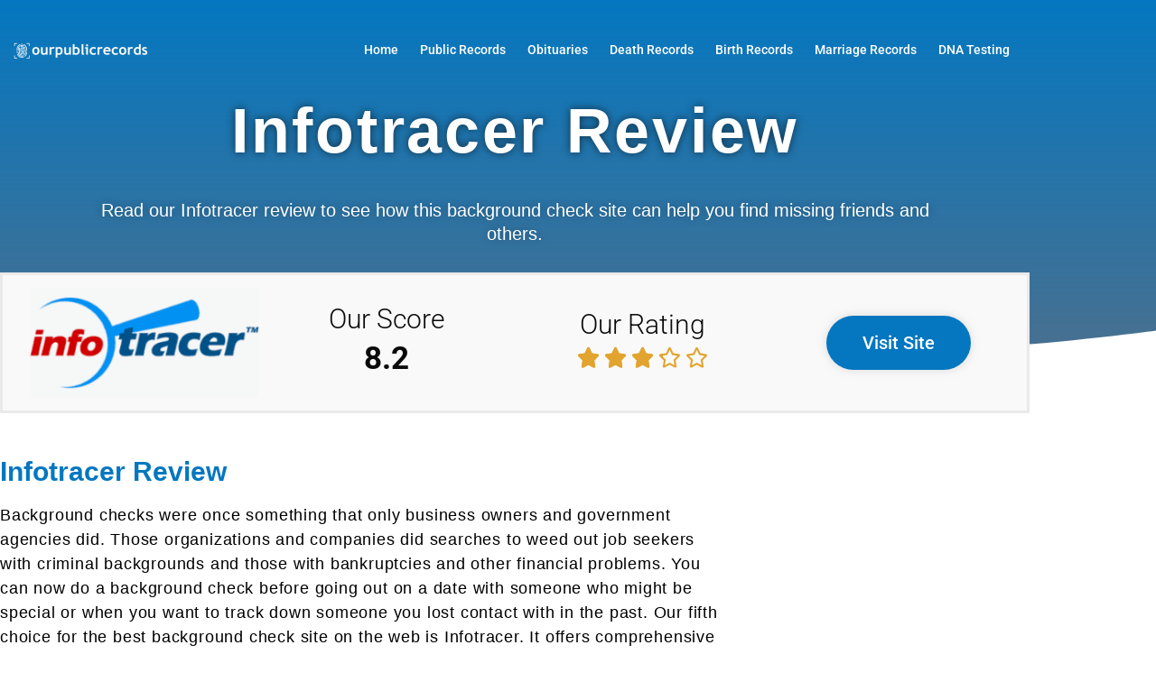

--- FILE ---
content_type: text/html; charset=UTF-8
request_url: https://ourpublicrecords.org/reviews/infotracer/
body_size: 32713
content:
<!DOCTYPE html>
<html lang="en-US">
<head>
	<meta charset="UTF-8">
		<meta name='robots' content='index, follow, max-image-preview:large, max-snippet:-1, max-video-preview:-1' />
<meta name="viewport" content="width=device-width, initial-scale=1">
	<!-- This site is optimized with the Yoast SEO plugin v26.7 - https://yoast.com/wordpress/plugins/seo/ -->
	<title>Infotracer Review - Public Records Search</title>
	<link rel="canonical" href="https://ourpublicrecords.org/reviews/infotracer/" />
	<meta property="og:locale" content="en_US" />
	<meta property="og:type" content="article" />
	<meta property="og:title" content="Infotracer Review - Public Records Search" />
	<meta property="og:description" content="Infotracer Review Read our Infotracer review to see how this background check site can help you find missing friends and others. Our Score 8.2 Our Rating &#xE933;&#xE933;&#xE933;&#xE933;&#xE933; 3.2/5 Visit Site Infotracer Review Background checks were once something that only business owners and government agencies did. Those organizations and companies did searches to weed out job ... Read more" />
	<meta property="og:url" content="https://ourpublicrecords.org/reviews/infotracer/" />
	<meta property="og:site_name" content="Public Records Search" />
	<meta property="article:published_time" content="2019-06-20T17:47:00+00:00" />
	<meta property="article:modified_time" content="2021-08-26T10:56:07+00:00" />
	<meta property="og:image" content="https://ourpublicrecords.org/wp-content/uploads/2019/06/Infotracer-Review-opt-2.png" />
	<meta property="og:image:width" content="1024" />
	<meta property="og:image:height" content="522" />
	<meta property="og:image:type" content="image/jpeg" />
	<meta name="author" content="France" />
	<meta name="twitter:card" content="summary_large_image" />
	<meta name="twitter:label1" content="Written by" />
	<meta name="twitter:data1" content="France" />
	<meta name="twitter:label2" content="Est. reading time" />
	<meta name="twitter:data2" content="12 minutes" />
	<script type="application/ld+json" class="yoast-schema-graph">{"@context":"https://schema.org","@graph":[{"@type":"Article","@id":"https://ourpublicrecords.org/reviews/infotracer/#article","isPartOf":{"@id":"https://ourpublicrecords.org/reviews/infotracer/"},"author":{"name":"France","@id":"https://ourpublicrecords.org/#/schema/person/c966b8dbe0ad4572acf9174599758f2c"},"headline":"Infotracer Review","datePublished":"2019-06-20T17:47:00+00:00","dateModified":"2021-08-26T10:56:07+00:00","mainEntityOfPage":{"@id":"https://ourpublicrecords.org/reviews/infotracer/"},"wordCount":702,"image":{"@id":"https://ourpublicrecords.org/reviews/infotracer/#primaryimage"},"thumbnailUrl":"https://ourpublicrecords.org/wp-content/uploads/2019/06/Infotracer-Review-opt-2.png","articleSection":["Reviews"],"inLanguage":"en-US"},{"@type":"WebPage","@id":"https://ourpublicrecords.org/reviews/infotracer/","url":"https://ourpublicrecords.org/reviews/infotracer/","name":"Infotracer Review - Public Records Search","isPartOf":{"@id":"https://ourpublicrecords.org/#website"},"primaryImageOfPage":{"@id":"https://ourpublicrecords.org/reviews/infotracer/#primaryimage"},"image":{"@id":"https://ourpublicrecords.org/reviews/infotracer/#primaryimage"},"thumbnailUrl":"https://ourpublicrecords.org/wp-content/uploads/2019/06/Infotracer-Review-opt-2.png","datePublished":"2019-06-20T17:47:00+00:00","dateModified":"2021-08-26T10:56:07+00:00","author":{"@id":"https://ourpublicrecords.org/#/schema/person/c966b8dbe0ad4572acf9174599758f2c"},"breadcrumb":{"@id":"https://ourpublicrecords.org/reviews/infotracer/#breadcrumb"},"inLanguage":"en-US","potentialAction":[{"@type":"ReadAction","target":["https://ourpublicrecords.org/reviews/infotracer/"]}]},{"@type":"ImageObject","inLanguage":"en-US","@id":"https://ourpublicrecords.org/reviews/infotracer/#primaryimage","url":"https://ourpublicrecords.org/wp-content/uploads/2019/06/Infotracer-Review-opt-2.png","contentUrl":"https://ourpublicrecords.org/wp-content/uploads/2019/06/Infotracer-Review-opt-2.png","width":1024,"height":522,"caption":"Infotracer Review"},{"@type":"BreadcrumbList","@id":"https://ourpublicrecords.org/reviews/infotracer/#breadcrumb","itemListElement":[{"@type":"ListItem","position":1,"name":"Home","item":"https://ourpublicrecords.org/"},{"@type":"ListItem","position":2,"name":"Reviews","item":"https://ourpublicrecords.org/category/reviews/"},{"@type":"ListItem","position":3,"name":"Infotracer Review"}]},{"@type":"WebSite","@id":"https://ourpublicrecords.org/#website","url":"https://ourpublicrecords.org/","name":"Public Records Search","description":"Public Records Search","potentialAction":[{"@type":"SearchAction","target":{"@type":"EntryPoint","urlTemplate":"https://ourpublicrecords.org/?s={search_term_string}"},"query-input":{"@type":"PropertyValueSpecification","valueRequired":true,"valueName":"search_term_string"}}],"inLanguage":"en-US"},{"@type":"Person","@id":"https://ourpublicrecords.org/#/schema/person/c966b8dbe0ad4572acf9174599758f2c","name":"France","image":{"@type":"ImageObject","inLanguage":"en-US","@id":"https://ourpublicrecords.org/#/schema/person/image/","url":"https://secure.gravatar.com/avatar/b414ab01844dc722b2143443ec72ea205327a854f15a6e03ef9795ff77469085?s=96&d=mm&r=g","contentUrl":"https://secure.gravatar.com/avatar/b414ab01844dc722b2143443ec72ea205327a854f15a6e03ef9795ff77469085?s=96&d=mm&r=g","caption":"France"},"url":"https://ourpublicrecords.org/author/france/"}]}</script>
	<!-- / Yoast SEO plugin. -->


<link rel="alternate" type="application/rss+xml" title="Public Records Search &raquo; Feed" href="https://ourpublicrecords.org/feed/" />
<link rel="alternate" type="application/rss+xml" title="Public Records Search &raquo; Comments Feed" href="https://ourpublicrecords.org/comments/feed/" />
<link rel="alternate" title="oEmbed (JSON)" type="application/json+oembed" href="https://ourpublicrecords.org/wp-json/oembed/1.0/embed?url=https%3A%2F%2Fourpublicrecords.org%2Freviews%2Finfotracer%2F" />
<link rel="alternate" title="oEmbed (XML)" type="text/xml+oembed" href="https://ourpublicrecords.org/wp-json/oembed/1.0/embed?url=https%3A%2F%2Fourpublicrecords.org%2Freviews%2Finfotracer%2F&#038;format=xml" />
<style id='wp-img-auto-sizes-contain-inline-css'>
img:is([sizes=auto i],[sizes^="auto," i]){contain-intrinsic-size:3000px 1500px}
/*# sourceURL=wp-img-auto-sizes-contain-inline-css */
</style>
<link data-minify="1" rel='stylesheet' id='hfe-widgets-style-css' href='https://ourpublicrecords.org/wp-content/cache/min/1/wp-content/plugins/header-footer-elementor/inc/widgets-css/frontend.css?ver=1768509755' media='all' />
<style id='wp-emoji-styles-inline-css'>

	img.wp-smiley, img.emoji {
		display: inline !important;
		border: none !important;
		box-shadow: none !important;
		height: 1em !important;
		width: 1em !important;
		margin: 0 0.07em !important;
		vertical-align: -0.1em !important;
		background: none !important;
		padding: 0 !important;
	}
/*# sourceURL=wp-emoji-styles-inline-css */
</style>
<style id='classic-theme-styles-inline-css'>
/*! This file is auto-generated */
.wp-block-button__link{color:#fff;background-color:#32373c;border-radius:9999px;box-shadow:none;text-decoration:none;padding:calc(.667em + 2px) calc(1.333em + 2px);font-size:1.125em}.wp-block-file__button{background:#32373c;color:#fff;text-decoration:none}
/*# sourceURL=/wp-includes/css/classic-themes.min.css */
</style>
<style id='global-styles-inline-css'>
:root{--wp--preset--aspect-ratio--square: 1;--wp--preset--aspect-ratio--4-3: 4/3;--wp--preset--aspect-ratio--3-4: 3/4;--wp--preset--aspect-ratio--3-2: 3/2;--wp--preset--aspect-ratio--2-3: 2/3;--wp--preset--aspect-ratio--16-9: 16/9;--wp--preset--aspect-ratio--9-16: 9/16;--wp--preset--color--black: #000000;--wp--preset--color--cyan-bluish-gray: #abb8c3;--wp--preset--color--white: #ffffff;--wp--preset--color--pale-pink: #f78da7;--wp--preset--color--vivid-red: #cf2e2e;--wp--preset--color--luminous-vivid-orange: #ff6900;--wp--preset--color--luminous-vivid-amber: #fcb900;--wp--preset--color--light-green-cyan: #7bdcb5;--wp--preset--color--vivid-green-cyan: #00d084;--wp--preset--color--pale-cyan-blue: #8ed1fc;--wp--preset--color--vivid-cyan-blue: #0693e3;--wp--preset--color--vivid-purple: #9b51e0;--wp--preset--color--contrast: var(--contrast);--wp--preset--color--contrast-2: var(--contrast-2);--wp--preset--color--contrast-3: var(--contrast-3);--wp--preset--color--base: var(--base);--wp--preset--color--base-2: var(--base-2);--wp--preset--color--base-3: var(--base-3);--wp--preset--color--accent: var(--accent);--wp--preset--gradient--vivid-cyan-blue-to-vivid-purple: linear-gradient(135deg,rgb(6,147,227) 0%,rgb(155,81,224) 100%);--wp--preset--gradient--light-green-cyan-to-vivid-green-cyan: linear-gradient(135deg,rgb(122,220,180) 0%,rgb(0,208,130) 100%);--wp--preset--gradient--luminous-vivid-amber-to-luminous-vivid-orange: linear-gradient(135deg,rgb(252,185,0) 0%,rgb(255,105,0) 100%);--wp--preset--gradient--luminous-vivid-orange-to-vivid-red: linear-gradient(135deg,rgb(255,105,0) 0%,rgb(207,46,46) 100%);--wp--preset--gradient--very-light-gray-to-cyan-bluish-gray: linear-gradient(135deg,rgb(238,238,238) 0%,rgb(169,184,195) 100%);--wp--preset--gradient--cool-to-warm-spectrum: linear-gradient(135deg,rgb(74,234,220) 0%,rgb(151,120,209) 20%,rgb(207,42,186) 40%,rgb(238,44,130) 60%,rgb(251,105,98) 80%,rgb(254,248,76) 100%);--wp--preset--gradient--blush-light-purple: linear-gradient(135deg,rgb(255,206,236) 0%,rgb(152,150,240) 100%);--wp--preset--gradient--blush-bordeaux: linear-gradient(135deg,rgb(254,205,165) 0%,rgb(254,45,45) 50%,rgb(107,0,62) 100%);--wp--preset--gradient--luminous-dusk: linear-gradient(135deg,rgb(255,203,112) 0%,rgb(199,81,192) 50%,rgb(65,88,208) 100%);--wp--preset--gradient--pale-ocean: linear-gradient(135deg,rgb(255,245,203) 0%,rgb(182,227,212) 50%,rgb(51,167,181) 100%);--wp--preset--gradient--electric-grass: linear-gradient(135deg,rgb(202,248,128) 0%,rgb(113,206,126) 100%);--wp--preset--gradient--midnight: linear-gradient(135deg,rgb(2,3,129) 0%,rgb(40,116,252) 100%);--wp--preset--font-size--small: 13px;--wp--preset--font-size--medium: 20px;--wp--preset--font-size--large: 36px;--wp--preset--font-size--x-large: 42px;--wp--preset--spacing--20: 0.44rem;--wp--preset--spacing--30: 0.67rem;--wp--preset--spacing--40: 1rem;--wp--preset--spacing--50: 1.5rem;--wp--preset--spacing--60: 2.25rem;--wp--preset--spacing--70: 3.38rem;--wp--preset--spacing--80: 5.06rem;--wp--preset--shadow--natural: 6px 6px 9px rgba(0, 0, 0, 0.2);--wp--preset--shadow--deep: 12px 12px 50px rgba(0, 0, 0, 0.4);--wp--preset--shadow--sharp: 6px 6px 0px rgba(0, 0, 0, 0.2);--wp--preset--shadow--outlined: 6px 6px 0px -3px rgb(255, 255, 255), 6px 6px rgb(0, 0, 0);--wp--preset--shadow--crisp: 6px 6px 0px rgb(0, 0, 0);}:where(.is-layout-flex){gap: 0.5em;}:where(.is-layout-grid){gap: 0.5em;}body .is-layout-flex{display: flex;}.is-layout-flex{flex-wrap: wrap;align-items: center;}.is-layout-flex > :is(*, div){margin: 0;}body .is-layout-grid{display: grid;}.is-layout-grid > :is(*, div){margin: 0;}:where(.wp-block-columns.is-layout-flex){gap: 2em;}:where(.wp-block-columns.is-layout-grid){gap: 2em;}:where(.wp-block-post-template.is-layout-flex){gap: 1.25em;}:where(.wp-block-post-template.is-layout-grid){gap: 1.25em;}.has-black-color{color: var(--wp--preset--color--black) !important;}.has-cyan-bluish-gray-color{color: var(--wp--preset--color--cyan-bluish-gray) !important;}.has-white-color{color: var(--wp--preset--color--white) !important;}.has-pale-pink-color{color: var(--wp--preset--color--pale-pink) !important;}.has-vivid-red-color{color: var(--wp--preset--color--vivid-red) !important;}.has-luminous-vivid-orange-color{color: var(--wp--preset--color--luminous-vivid-orange) !important;}.has-luminous-vivid-amber-color{color: var(--wp--preset--color--luminous-vivid-amber) !important;}.has-light-green-cyan-color{color: var(--wp--preset--color--light-green-cyan) !important;}.has-vivid-green-cyan-color{color: var(--wp--preset--color--vivid-green-cyan) !important;}.has-pale-cyan-blue-color{color: var(--wp--preset--color--pale-cyan-blue) !important;}.has-vivid-cyan-blue-color{color: var(--wp--preset--color--vivid-cyan-blue) !important;}.has-vivid-purple-color{color: var(--wp--preset--color--vivid-purple) !important;}.has-black-background-color{background-color: var(--wp--preset--color--black) !important;}.has-cyan-bluish-gray-background-color{background-color: var(--wp--preset--color--cyan-bluish-gray) !important;}.has-white-background-color{background-color: var(--wp--preset--color--white) !important;}.has-pale-pink-background-color{background-color: var(--wp--preset--color--pale-pink) !important;}.has-vivid-red-background-color{background-color: var(--wp--preset--color--vivid-red) !important;}.has-luminous-vivid-orange-background-color{background-color: var(--wp--preset--color--luminous-vivid-orange) !important;}.has-luminous-vivid-amber-background-color{background-color: var(--wp--preset--color--luminous-vivid-amber) !important;}.has-light-green-cyan-background-color{background-color: var(--wp--preset--color--light-green-cyan) !important;}.has-vivid-green-cyan-background-color{background-color: var(--wp--preset--color--vivid-green-cyan) !important;}.has-pale-cyan-blue-background-color{background-color: var(--wp--preset--color--pale-cyan-blue) !important;}.has-vivid-cyan-blue-background-color{background-color: var(--wp--preset--color--vivid-cyan-blue) !important;}.has-vivid-purple-background-color{background-color: var(--wp--preset--color--vivid-purple) !important;}.has-black-border-color{border-color: var(--wp--preset--color--black) !important;}.has-cyan-bluish-gray-border-color{border-color: var(--wp--preset--color--cyan-bluish-gray) !important;}.has-white-border-color{border-color: var(--wp--preset--color--white) !important;}.has-pale-pink-border-color{border-color: var(--wp--preset--color--pale-pink) !important;}.has-vivid-red-border-color{border-color: var(--wp--preset--color--vivid-red) !important;}.has-luminous-vivid-orange-border-color{border-color: var(--wp--preset--color--luminous-vivid-orange) !important;}.has-luminous-vivid-amber-border-color{border-color: var(--wp--preset--color--luminous-vivid-amber) !important;}.has-light-green-cyan-border-color{border-color: var(--wp--preset--color--light-green-cyan) !important;}.has-vivid-green-cyan-border-color{border-color: var(--wp--preset--color--vivid-green-cyan) !important;}.has-pale-cyan-blue-border-color{border-color: var(--wp--preset--color--pale-cyan-blue) !important;}.has-vivid-cyan-blue-border-color{border-color: var(--wp--preset--color--vivid-cyan-blue) !important;}.has-vivid-purple-border-color{border-color: var(--wp--preset--color--vivid-purple) !important;}.has-vivid-cyan-blue-to-vivid-purple-gradient-background{background: var(--wp--preset--gradient--vivid-cyan-blue-to-vivid-purple) !important;}.has-light-green-cyan-to-vivid-green-cyan-gradient-background{background: var(--wp--preset--gradient--light-green-cyan-to-vivid-green-cyan) !important;}.has-luminous-vivid-amber-to-luminous-vivid-orange-gradient-background{background: var(--wp--preset--gradient--luminous-vivid-amber-to-luminous-vivid-orange) !important;}.has-luminous-vivid-orange-to-vivid-red-gradient-background{background: var(--wp--preset--gradient--luminous-vivid-orange-to-vivid-red) !important;}.has-very-light-gray-to-cyan-bluish-gray-gradient-background{background: var(--wp--preset--gradient--very-light-gray-to-cyan-bluish-gray) !important;}.has-cool-to-warm-spectrum-gradient-background{background: var(--wp--preset--gradient--cool-to-warm-spectrum) !important;}.has-blush-light-purple-gradient-background{background: var(--wp--preset--gradient--blush-light-purple) !important;}.has-blush-bordeaux-gradient-background{background: var(--wp--preset--gradient--blush-bordeaux) !important;}.has-luminous-dusk-gradient-background{background: var(--wp--preset--gradient--luminous-dusk) !important;}.has-pale-ocean-gradient-background{background: var(--wp--preset--gradient--pale-ocean) !important;}.has-electric-grass-gradient-background{background: var(--wp--preset--gradient--electric-grass) !important;}.has-midnight-gradient-background{background: var(--wp--preset--gradient--midnight) !important;}.has-small-font-size{font-size: var(--wp--preset--font-size--small) !important;}.has-medium-font-size{font-size: var(--wp--preset--font-size--medium) !important;}.has-large-font-size{font-size: var(--wp--preset--font-size--large) !important;}.has-x-large-font-size{font-size: var(--wp--preset--font-size--x-large) !important;}
:where(.wp-block-post-template.is-layout-flex){gap: 1.25em;}:where(.wp-block-post-template.is-layout-grid){gap: 1.25em;}
:where(.wp-block-term-template.is-layout-flex){gap: 1.25em;}:where(.wp-block-term-template.is-layout-grid){gap: 1.25em;}
:where(.wp-block-columns.is-layout-flex){gap: 2em;}:where(.wp-block-columns.is-layout-grid){gap: 2em;}
:root :where(.wp-block-pullquote){font-size: 1.5em;line-height: 1.6;}
/*# sourceURL=global-styles-inline-css */
</style>
<link data-minify="1" rel='stylesheet' id='hfe-style-css' href='https://ourpublicrecords.org/wp-content/cache/min/1/wp-content/plugins/header-footer-elementor/assets/css/header-footer-elementor.css?ver=1768509755' media='all' />
<link data-minify="1" rel='stylesheet' id='elementor-icons-css' href='https://ourpublicrecords.org/wp-content/cache/min/1/wp-content/plugins/elementor/assets/lib/eicons/css/elementor-icons.min.css?ver=1768509755' media='all' />
<link rel='stylesheet' id='elementor-frontend-css' href='https://ourpublicrecords.org/wp-content/plugins/elementor/assets/css/frontend.min.css?ver=3.34.1' media='all' />
<link rel='stylesheet' id='elementor-post-3152-css' href='https://ourpublicrecords.org/wp-content/uploads/elementor/css/post-3152.css?ver=1768509741' media='all' />
<link data-minify="1" rel='stylesheet' id='font-awesome-5-all-css' href='https://ourpublicrecords.org/wp-content/cache/min/1/wp-content/plugins/elementor/assets/lib/font-awesome/css/all.min.css?ver=1768509755' media='all' />
<link rel='stylesheet' id='font-awesome-4-shim-css' href='https://ourpublicrecords.org/wp-content/plugins/elementor/assets/lib/font-awesome/css/v4-shims.min.css?ver=3.34.1' media='all' />
<link rel='stylesheet' id='widget-heading-css' href='https://ourpublicrecords.org/wp-content/plugins/elementor/assets/css/widget-heading.min.css?ver=3.34.1' media='all' />
<link rel='stylesheet' id='e-shapes-css' href='https://ourpublicrecords.org/wp-content/plugins/elementor/assets/css/conditionals/shapes.min.css?ver=3.34.1' media='all' />
<link rel='stylesheet' id='widget-image-css' href='https://ourpublicrecords.org/wp-content/plugins/elementor/assets/css/widget-image.min.css?ver=3.34.1' media='all' />
<link rel='stylesheet' id='widget-star-rating-css' href='https://ourpublicrecords.org/wp-content/plugins/elementor/assets/css/widget-star-rating.min.css?ver=3.34.1' media='all' />
<link rel='stylesheet' id='elementor-post-1319-css' href='https://ourpublicrecords.org/wp-content/uploads/elementor/css/post-1319.css?ver=1768555050' media='all' />
<link rel='stylesheet' id='elementor-post-599-css' href='https://ourpublicrecords.org/wp-content/uploads/elementor/css/post-599.css?ver=1768509742' media='all' />
<link rel='stylesheet' id='elementor-post-2048-css' href='https://ourpublicrecords.org/wp-content/uploads/elementor/css/post-2048.css?ver=1768509742' media='all' />
<link rel='stylesheet' id='generate-style-grid-css' href='https://ourpublicrecords.org/wp-content/themes/generatepress/assets/css/unsemantic-grid.min.css?ver=3.6.1' media='all' />
<link rel='stylesheet' id='generate-style-css' href='https://ourpublicrecords.org/wp-content/themes/generatepress/assets/css/style.min.css?ver=3.6.1' media='all' />
<style id='generate-style-inline-css'>
body{background-color:#efefef;color:#3a3a3a;}a{color:#1e73be;}a:hover, a:focus, a:active{color:#000000;}body .grid-container{max-width:1100px;}.wp-block-group__inner-container{max-width:1100px;margin-left:auto;margin-right:auto;}.site-header .header-image{width:240px;}:root{--contrast:#222222;--contrast-2:#575760;--contrast-3:#b2b2be;--base:#f0f0f0;--base-2:#f7f8f9;--base-3:#ffffff;--accent:#1e73be;}:root .has-contrast-color{color:var(--contrast);}:root .has-contrast-background-color{background-color:var(--contrast);}:root .has-contrast-2-color{color:var(--contrast-2);}:root .has-contrast-2-background-color{background-color:var(--contrast-2);}:root .has-contrast-3-color{color:var(--contrast-3);}:root .has-contrast-3-background-color{background-color:var(--contrast-3);}:root .has-base-color{color:var(--base);}:root .has-base-background-color{background-color:var(--base);}:root .has-base-2-color{color:var(--base-2);}:root .has-base-2-background-color{background-color:var(--base-2);}:root .has-base-3-color{color:var(--base-3);}:root .has-base-3-background-color{background-color:var(--base-3);}:root .has-accent-color{color:var(--accent);}:root .has-accent-background-color{background-color:var(--accent);}body, button, input, select, textarea{font-family:-apple-system, system-ui, BlinkMacSystemFont, "Segoe UI", Helvetica, Arial, sans-serif, "Apple Color Emoji", "Segoe UI Emoji", "Segoe UI Symbol";}body{line-height:1.5;}.entry-content > [class*="wp-block-"]:not(:last-child):not(.wp-block-heading){margin-bottom:1.5em;}.main-title{font-size:45px;}.main-navigation .main-nav ul ul li a{font-size:14px;}.sidebar .widget, .footer-widgets .widget{font-size:17px;}h1{font-weight:300;font-size:40px;}h2{font-weight:300;font-size:30px;}h3{font-size:20px;}h4{font-size:inherit;}h5{font-size:inherit;}@media (max-width:768px){.main-title{font-size:30px;}h1{font-size:30px;}h2{font-size:25px;}}.top-bar{background-color:#636363;color:#ffffff;}.top-bar a{color:#ffffff;}.top-bar a:hover{color:#303030;}.site-header{background-color:#ffffff;color:#3a3a3a;}.site-header a{color:#3a3a3a;}.main-title a,.main-title a:hover{color:#222222;}.site-description{color:#757575;}.main-navigation,.main-navigation ul ul{background-color:#222222;}.main-navigation .main-nav ul li a, .main-navigation .menu-toggle, .main-navigation .menu-bar-items{color:#ffffff;}.main-navigation .main-nav ul li:not([class*="current-menu-"]):hover > a, .main-navigation .main-nav ul li:not([class*="current-menu-"]):focus > a, .main-navigation .main-nav ul li.sfHover:not([class*="current-menu-"]) > a, .main-navigation .menu-bar-item:hover > a, .main-navigation .menu-bar-item.sfHover > a{color:#ffffff;background-color:#3f3f3f;}button.menu-toggle:hover,button.menu-toggle:focus,.main-navigation .mobile-bar-items a,.main-navigation .mobile-bar-items a:hover,.main-navigation .mobile-bar-items a:focus{color:#ffffff;}.main-navigation .main-nav ul li[class*="current-menu-"] > a{color:#ffffff;background-color:#3f3f3f;}.navigation-search input[type="search"],.navigation-search input[type="search"]:active, .navigation-search input[type="search"]:focus, .main-navigation .main-nav ul li.search-item.active > a, .main-navigation .menu-bar-items .search-item.active > a{color:#ffffff;background-color:#3f3f3f;}.main-navigation ul ul{background-color:#3f3f3f;}.main-navigation .main-nav ul ul li a{color:#ffffff;}.main-navigation .main-nav ul ul li:not([class*="current-menu-"]):hover > a,.main-navigation .main-nav ul ul li:not([class*="current-menu-"]):focus > a, .main-navigation .main-nav ul ul li.sfHover:not([class*="current-menu-"]) > a{color:#ffffff;background-color:#4f4f4f;}.main-navigation .main-nav ul ul li[class*="current-menu-"] > a{color:#ffffff;background-color:#4f4f4f;}.separate-containers .inside-article, .separate-containers .comments-area, .separate-containers .page-header, .one-container .container, .separate-containers .paging-navigation, .inside-page-header{background-color:#ffffff;}.entry-meta{color:#595959;}.entry-meta a{color:#595959;}.entry-meta a:hover{color:#1e73be;}.sidebar .widget{background-color:#ffffff;}.sidebar .widget .widget-title{color:#000000;}.footer-widgets{background-color:#ffffff;}.footer-widgets .widget-title{color:#000000;}.site-info{color:#ffffff;background-color:#222222;}.site-info a{color:#ffffff;}.site-info a:hover{color:#606060;}.footer-bar .widget_nav_menu .current-menu-item a{color:#606060;}input[type="text"],input[type="email"],input[type="url"],input[type="password"],input[type="search"],input[type="tel"],input[type="number"],textarea,select{color:#666666;background-color:#fafafa;border-color:#cccccc;}input[type="text"]:focus,input[type="email"]:focus,input[type="url"]:focus,input[type="password"]:focus,input[type="search"]:focus,input[type="tel"]:focus,input[type="number"]:focus,textarea:focus,select:focus{color:#666666;background-color:#ffffff;border-color:#bfbfbf;}button,html input[type="button"],input[type="reset"],input[type="submit"],a.button,a.wp-block-button__link:not(.has-background){color:#ffffff;background-color:#666666;}button:hover,html input[type="button"]:hover,input[type="reset"]:hover,input[type="submit"]:hover,a.button:hover,button:focus,html input[type="button"]:focus,input[type="reset"]:focus,input[type="submit"]:focus,a.button:focus,a.wp-block-button__link:not(.has-background):active,a.wp-block-button__link:not(.has-background):focus,a.wp-block-button__link:not(.has-background):hover{color:#ffffff;background-color:#3f3f3f;}a.generate-back-to-top{background-color:rgba( 0,0,0,0.4 );color:#ffffff;}a.generate-back-to-top:hover,a.generate-back-to-top:focus{background-color:rgba( 0,0,0,0.6 );color:#ffffff;}:root{--gp-search-modal-bg-color:var(--base-3);--gp-search-modal-text-color:var(--contrast);--gp-search-modal-overlay-bg-color:rgba(0,0,0,0.2);}@media (max-width:768px){.main-navigation .menu-bar-item:hover > a, .main-navigation .menu-bar-item.sfHover > a{background:none;color:#ffffff;}}.inside-top-bar{padding:10px;}.inside-header{padding:40px;}.site-main .wp-block-group__inner-container{padding:40px;}.entry-content .alignwide, body:not(.no-sidebar) .entry-content .alignfull{margin-left:-40px;width:calc(100% + 80px);max-width:calc(100% + 80px);}.rtl .menu-item-has-children .dropdown-menu-toggle{padding-left:20px;}.rtl .main-navigation .main-nav ul li.menu-item-has-children > a{padding-right:20px;}.site-info{padding:20px;}@media (max-width:768px){.separate-containers .inside-article, .separate-containers .comments-area, .separate-containers .page-header, .separate-containers .paging-navigation, .one-container .site-content, .inside-page-header{padding:30px;}.site-main .wp-block-group__inner-container{padding:30px;}.site-info{padding-right:10px;padding-left:10px;}.entry-content .alignwide, body:not(.no-sidebar) .entry-content .alignfull{margin-left:-30px;width:calc(100% + 60px);max-width:calc(100% + 60px);}}.one-container .sidebar .widget{padding:0px;}/* End cached CSS */@media (max-width:768px){.main-navigation .menu-toggle,.main-navigation .mobile-bar-items,.sidebar-nav-mobile:not(#sticky-placeholder){display:block;}.main-navigation ul,.gen-sidebar-nav{display:none;}[class*="nav-float-"] .site-header .inside-header > *{float:none;clear:both;}}
/*# sourceURL=generate-style-inline-css */
</style>
<link rel='stylesheet' id='generate-mobile-style-css' href='https://ourpublicrecords.org/wp-content/themes/generatepress/assets/css/mobile.min.css?ver=3.6.1' media='all' />
<link data-minify="1" rel='stylesheet' id='generate-font-icons-css' href='https://ourpublicrecords.org/wp-content/cache/min/1/wp-content/themes/generatepress/assets/css/components/font-icons.min.css?ver=1768509755' media='all' />
<link data-minify="1" rel='stylesheet' id='generate-child-css' href='https://ourpublicrecords.org/wp-content/cache/min/1/wp-content/themes/generatepress-child/style.css?ver=1768509755' media='all' />
<link rel='stylesheet' id='widget-divider-css' href='https://ourpublicrecords.org/wp-content/plugins/elementor/assets/css/widget-divider.min.css?ver=3.34.1' media='all' />
<link rel='stylesheet' id='widget-nav-menu-css' href='https://ourpublicrecords.org/wp-content/plugins/elementor-pro/assets/css/widget-nav-menu.min.css?ver=3.34.0' media='all' />
<link rel='stylesheet' id='e-popup-css' href='https://ourpublicrecords.org/wp-content/plugins/elementor-pro/assets/css/conditionals/popup.min.css?ver=3.34.0' media='all' />
<link rel='stylesheet' id='elementor-post-25144-css' href='https://ourpublicrecords.org/wp-content/uploads/elementor/css/post-25144.css?ver=1768509742' media='all' />
<link data-minify="1" rel='stylesheet' id='hfe-elementor-icons-css' href='https://ourpublicrecords.org/wp-content/cache/min/1/wp-content/plugins/elementor/assets/lib/eicons/css/elementor-icons.min.css?ver=1768509755' media='all' />
<link rel='stylesheet' id='hfe-icons-list-css' href='https://ourpublicrecords.org/wp-content/plugins/elementor/assets/css/widget-icon-list.min.css?ver=3.24.3' media='all' />
<link rel='stylesheet' id='hfe-social-icons-css' href='https://ourpublicrecords.org/wp-content/plugins/elementor/assets/css/widget-social-icons.min.css?ver=3.24.0' media='all' />
<link data-minify="1" rel='stylesheet' id='hfe-social-share-icons-brands-css' href='https://ourpublicrecords.org/wp-content/cache/min/1/wp-content/plugins/elementor/assets/lib/font-awesome/css/brands.css?ver=1768509755' media='all' />
<link data-minify="1" rel='stylesheet' id='hfe-social-share-icons-fontawesome-css' href='https://ourpublicrecords.org/wp-content/cache/min/1/wp-content/plugins/elementor/assets/lib/font-awesome/css/fontawesome.css?ver=1768509755' media='all' />
<link data-minify="1" rel='stylesheet' id='hfe-nav-menu-icons-css' href='https://ourpublicrecords.org/wp-content/cache/min/1/wp-content/plugins/elementor/assets/lib/font-awesome/css/solid.css?ver=1768509755' media='all' />
<link rel='stylesheet' id='hfe-widget-blockquote-css' href='https://ourpublicrecords.org/wp-content/plugins/elementor-pro/assets/css/widget-blockquote.min.css?ver=3.25.0' media='all' />
<link rel='stylesheet' id='hfe-mega-menu-css' href='https://ourpublicrecords.org/wp-content/plugins/elementor-pro/assets/css/widget-mega-menu.min.css?ver=3.26.2' media='all' />
<link rel='stylesheet' id='hfe-nav-menu-widget-css' href='https://ourpublicrecords.org/wp-content/plugins/elementor-pro/assets/css/widget-nav-menu.min.css?ver=3.26.0' media='all' />
<link data-minify="1" rel='stylesheet' id='ekit-widget-styles-css' href='https://ourpublicrecords.org/wp-content/cache/min/1/wp-content/plugins/elementskit-lite/widgets/init/assets/css/widget-styles.css?ver=1768509755' media='all' />
<link data-minify="1" rel='stylesheet' id='ekit-responsive-css' href='https://ourpublicrecords.org/wp-content/cache/min/1/wp-content/plugins/elementskit-lite/widgets/init/assets/css/responsive.css?ver=1768509755' media='all' />
<link rel='stylesheet' id='eael-general-css' href='https://ourpublicrecords.org/wp-content/plugins/essential-addons-for-elementor-lite/assets/front-end/css/view/general.min.css?ver=6.5.7' media='all' />
<link data-minify="1" rel='stylesheet' id='elementor-gf-local-roboto-css' href='https://ourpublicrecords.org/wp-content/cache/min/1/wp-content/uploads/elementor/google-fonts/css/roboto.css?ver=1768509755' media='all' />
<link data-minify="1" rel='stylesheet' id='elementor-gf-local-robotoslab-css' href='https://ourpublicrecords.org/wp-content/cache/min/1/wp-content/uploads/elementor/google-fonts/css/robotoslab.css?ver=1768509755' media='all' />
<link rel='stylesheet' id='elementor-icons-shared-0-css' href='https://ourpublicrecords.org/wp-content/plugins/elementor/assets/lib/font-awesome/css/fontawesome.min.css?ver=5.15.3' media='all' />
<link data-minify="1" rel='stylesheet' id='elementor-icons-fa-solid-css' href='https://ourpublicrecords.org/wp-content/cache/min/1/wp-content/plugins/elementor/assets/lib/font-awesome/css/solid.min.css?ver=1768509755' media='all' />
<link data-minify="1" rel='stylesheet' id='elementor-icons-ekiticons-css' href='https://ourpublicrecords.org/wp-content/cache/min/1/wp-content/plugins/elementskit-lite/modules/elementskit-icon-pack/assets/css/ekiticons.css?ver=1768509755' media='all' />
<script src="https://ourpublicrecords.org/wp-includes/js/jquery/jquery.min.js?ver=3.7.1" id="jquery-core-js"></script>
<script src="https://ourpublicrecords.org/wp-includes/js/jquery/jquery-migrate.min.js?ver=3.4.1" id="jquery-migrate-js" data-rocket-defer defer></script>
<script id="jquery-js-after">
!function($){"use strict";$(document).ready(function(){$(this).scrollTop()>100&&$(".hfe-scroll-to-top-wrap").removeClass("hfe-scroll-to-top-hide"),$(window).scroll(function(){$(this).scrollTop()<100?$(".hfe-scroll-to-top-wrap").fadeOut(300):$(".hfe-scroll-to-top-wrap").fadeIn(300)}),$(".hfe-scroll-to-top-wrap").on("click",function(){$("html, body").animate({scrollTop:0},300);return!1})})}(jQuery);
!function($){'use strict';$(document).ready(function(){var bar=$('.hfe-reading-progress-bar');if(!bar.length)return;$(window).on('scroll',function(){var s=$(window).scrollTop(),d=$(document).height()-$(window).height(),p=d? s/d*100:0;bar.css('width',p+'%')});});}(jQuery);
//# sourceURL=jquery-js-after
</script>
<script data-minify="1" src="https://ourpublicrecords.org/wp-content/cache/min/1/wp-content/plugins/shortcode-for-current-date/dist/script.js?ver=1768410900" id="shortcode-for-current-date-script-js" data-rocket-defer defer></script>
<script src="https://ourpublicrecords.org/wp-content/plugins/elementor/assets/lib/font-awesome/js/v4-shims.min.js?ver=3.34.1" id="font-awesome-4-shim-js" data-rocket-defer defer></script>
<script data-minify="1" src="https://ourpublicrecords.org/wp-content/cache/min/1/wp-content/themes/generatepress-child/js/affiliate-processor.js?ver=1768410900" id="affiliate_processor-js"></script>
<link rel="https://api.w.org/" href="https://ourpublicrecords.org/wp-json/" /><link rel="alternate" title="JSON" type="application/json" href="https://ourpublicrecords.org/wp-json/wp/v2/posts/1319" /><link rel="EditURI" type="application/rsd+xml" title="RSD" href="https://ourpublicrecords.org/xmlrpc.php?rsd" />
<meta name="generator" content="WordPress 6.9" />
<link rel='shortlink' href='https://ourpublicrecords.org/?p=1319' />
	<!-- Google tag (gtag.js) -->
	<script async src="https://www.googletagmanager.com/gtag/js?id=G-Y13SJH119L"></script>
	<script>
	  window.dataLayer = window.dataLayer || [];
	  function gtag(){dataLayer.push(arguments);}
	  gtag('js', new Date());

	  gtag('config', 'G-Y13SJH119L');
	  gtag('config', 'UA-140652078-2');
	</script>
		<script data-minify="1" src="https://ourpublicrecords.org/wp-content/cache/min/1/npm/stackdriver-errors-js@0.12.0/dist/stackdriver-errors-concat.min.js?ver=1768410900" crossorigin="anonymous"></script>
	<script type="text/javascript">
		(function() {
			window.sdErrorReporting = new StackdriverErrorReporter();
			window.sdErrorReporting.start({
				key: 'AIzaSyD_dX1tATnj2fbx-sTUVO_kNf0tdb_jQxo',
				projectId: 'ourpublicrecords-288311',
				service: 'ourpublicrecords.org',
			});
		})();
	</script>
	<meta name="generator" content="Elementor 3.34.1; settings: css_print_method-external, google_font-enabled, font_display-auto">

<script>
(function() {
    /**
     * window.dsmUtils.docReady(fn)
     * window.dsmUtils.extend(target, items...): 
     * window.dsmUtils.getURLQueryParams(url, options): url is optional, it uses location.search if not specified, returns dict with params
     * window.dsmUtils.getClickIDFromQuery(): {source: "", value: "", params: ""}
     * window.dsmUtils.getClickID(target): {source: "", value: "", params: ""}
     * window.dsmUtils.generateUUID4(): "xxxxxxxx-xxxx-4xxx-yxxx-xxxxxxxxxxxx"
     * window.dsmUtils.generateUUID4Short(): "xxxxxxxxxxxx4xxxyxxxxxxxxxxxxxxx"
     * window.dsmUtils.getCookie(name): "", default ""
     * window.dsmUtils.setCookie(name, value, expiryDays): undefined
     */
    window.dsmUtils = {
        "dsmUtilsSearchKey6598532": "",  // Autoptimize search
        "extend": function(target) {
            for (var i = 1; i < arguments.length; i++) {
                var source = arguments[i];
                if (source) {
                    for (var key in source) {
                        if (Object.prototype.hasOwnProperty.call(source, key)) {
                            target[key] = source[key];
                        }
                    }
                }
            }
            return target;
        },
        "getURLQueryParams": function (url, options) {
            var optionDefaults = {
                "keyCase": "low", // low, high, any other value means leave as is
            };
            options = this.extend({}, optionDefaults, options);
            if (url === undefined || url === null || url === "") {
                url = location.search;
            }
            var startIndex = (url + "").indexOf("?");
            if (startIndex == -1) {
                // No params
                return {};
            } else startIndex++;
        
            var endIndex = (url + "").indexOf("#", startIndex);
            if (endIndex == -1) {
                endIndex = url.length;
            }
        
            url = url.substring(startIndex, endIndex);
        
            var params = {};
            var pairs = url.split('&');
            if (pairs.length === 1 && pairs[0] === "" || pairs === null || pairs === undefined) {
                return params;
            }
            for (var i = 0; i < pairs.length; ++i) {
                var split = pairs[i].split('=');
                if (split.length === 1) {
                    split = [split[0], ""];
                }
                var key = decodeURIComponent(split[0]);
                switch (options.keyCase) {
                    case "low": 
                    case "small":
                        key = key.toLowerCase();
                        break;

                    case "big":
                    case "high": 
                    case "upper":
                        key = key.toUpperCase();
                        break;
                }
                params[key] = decodeURIComponent(split[1]);
            }
            return params;
        },
        "getClickIDFromQuery": function() {
            var params = this.getURLQueryParams();
            var clickId = params["gclid"];
            if (clickId !== undefined && clickId !== null) {
                delete params["gclid"];
                return {
                    "source": "gclid",
                    "value": clickId,
                    "params": params || {}
                };
            }
            clickId = params["msclkid"];
            if (clickId !== undefined && clickId !== null) {
                delete params["msclkid"];
                return {
                    "source": "msclkid",
                    "value": clickId,
                    "params": params || {}
                };
            }
            clickId = params["fbclid"];
            if (clickId !== undefined && clickId !== null) {
                delete params["fbclid"];
                return {
                    "source": "fbclid",
                    "value": clickId,
                    "params": params || {}
                };
            }

            // Alternative variations
            clickId = params["wbraid"];
            if (clickId !== undefined && clickId !== null) {
                delete params["wbraid"];
                return {
                    "source": "wbraid",
                    "value": clickId,
                    "params": params || {}
                };
            }
            clickId = params["gbraid"];
            if (clickId !== undefined && clickId !== null) {
                delete params["gbraid"];
                return {
                    "source": "gbraid",
                    "value": clickId,
                    "params": params || {}
                };
            }

            return null;
        },
        "getClickID": function() {
            // From URL
            var queryClickID = this.getClickIDFromQuery();

            // From storage
            var storedClickID = null;
            try {
                if (!(localStorage.cidSource === "" || localStorage.cidSource == null || 
                    localStorage.cidValue === "" || localStorage.cidValue == null)) {
                        storedClickID = {
                            "source": localStorage.cidSource,
                            "value": localStorage.cidValue,
                            "params": JSON.parse(localStorage.cidParams || "{}")
                        };
                }
            } catch (ex) {
            
            }
            
            // From window if storage not available
            if (storedClickID === null) {
                try {
                    if (!(window.cidSource === "" || window.cidSource == null || 
                        window.cidValue === "" || window.cidValue == null)) {
                            storedClickID = {
                                "source": window.cidSource,
                                "value": window.cidValue,
                                "params": window.cidParams || {}
                            };
                    }
                } catch (ex) {
                
                }
            }
            
            // Decide and return
            if (queryClickID === null) {
                return storedClickID;
            } else if (storedClickID === null) {
                return queryClickID;
            } else {
                if (storedClickID.source === "gclid" && (queryClickID.source === "gbraid" || queryClickID.source === "wbraid")) {
                    // gclid overrides any variations
                    return storedClickID;
                }
            }
            return queryClickID;
        },
        "generateUUID4": function () {
            if (window.crypto) {
                return ([1e7]+-1e3+-4e3+-8e3+-1e11).replace(/[018]/g, function(c)  {
                    return (c ^ window.crypto.getRandomValues(new Uint8Array(1))[0] & 15 >> c / 4).toString(16);
                });
            } else {
                return 'xxxxxxxx-xxxx-4xxx-yxxx-xxxxxxxxxxxx'.replace(/[xy]/g, function(c) {
                    var r = Math.random() * 16 | 0, v = c == 'x' ? r : (r & 0x3 | 0x8);
                    return v.toString(16);
                });
            }
        },
        "generateUUID4Short": function () {
            if (window.crypto) {
                return ([1e7]+1e3+4e3+8e3+1e11).replace(/[018]/g, function(c)  {
                    return (c ^ window.crypto.getRandomValues(new Uint8Array(1))[0] & 15 >> c / 4).toString(16);
                });
            } else {
                return 'xxxxxxxxxxxx4xxxyxxxxxxxxxxxxxxx'.replace(/[xy]/g, function(c) {
                    var r = Math.random() * 16 | 0, v = c == 'x' ? r : (r & 0x3 | 0x8);
                    return v.toString(16);
                });
            }
        },
        "generateRandomAlNum": function(length) {
            var charset = 'abcdefghijklmnopqrstuvwxyz0123456789';
            if (length == undefined) {
                length = 16;
            }

            // Prefer the Web Crypto API for strong randomness
            if (window.crypto && window.crypto.getRandomValues) {
                var values = new Uint8Array(length);
                window.crypto.getRandomValues(values);
                var result = '';
                for (var i = 0; i < length; i++) {
                    // Map each byte to an index in the charset
                    result += charset[values[i] % charset.length];
                }
                return result;
            }

            // Fallback: less‑secure Math.random()
            var result = '';
            for (var i = 0; i < length; i++) {
                var idx = Math.floor(Math.random() * charset.length);
                result += charset[idx];
            }
            return result;
        },
        "getCookie": function (name) {
            var nameEQ = name + "=";
            var ca = document.cookie.split(';');
            for (var i = 0; i < ca.length; i++) {
                var c = ca[i];
                while (c.charAt(0) === ' ') c = c.substring(1, c.length);
                if (c.indexOf(nameEQ) === 0) return c.substring(nameEQ.length, c.length);
            }
            return '';
        },
        "setCookie": function (cname, cvalue, exdays) {
            var d = new Date();
            d.setTime(d.getTime() + (exdays*24*60*60*1000));
            var expires = "expires="+ d.toUTCString();
            document.cookie = cname + "=" + cvalue + ";" + expires + ";path=/";
        },
        "objectToQuery": function (obj, prefix) {
            // Lightweight version with result identical as jQuery.param
            var query = [];
            for (var key in obj) {
                if (Object.prototype.hasOwnProperty.call(obj, key)) {
                    var fullKey = prefix ? prefix + "[" + key + "]" : key;
                    var value = obj[key];
        
                    if (typeof value === "object" && value !== null) {
                        query.push(objectToQuery(value, fullKey)); // Recursively handle nested objects
                    } else {
                        query.push(encodeURIComponent(fullKey) + "=" + encodeURIComponent(value));
                    }
                }
            }
            return query.join("&");
        }
    };

    // Save the ClickID
    try {
        var clickid = dsmUtils.getClickID();
        if (clickid) {
            // Update storage if not already matching
            try {
                if (localStorage.cidSource !== clickid.source || localStorage.cidValue !== clickid.value) {
                    localStorage.cidSource = clickid.source;
                    localStorage.cidValue = clickid.value;
                    localStorage.cidParams = JSON.stringify(clickid.params);
                }
            } catch (ex) {
                console.log("Error writing to localStorage", ex);
            }
            // Update window
            try {
                window.cidSource = clickid.source;
                window.cidValue = clickid.value;
                window.cidParams = clickid.params;
            } catch (ex) {
                console.log("Error writing to window", ex);
            }
        }
    } catch (ex) {
        console.log("Error saving the clickid", ex);
    }
    
    // On document ready
    /**
     * On Ready Code
     * Using docReady because jQuery.ready is sometimes unavailable before this code runs
     * This functions very similarly to jQuery.ready
     */
    (function(funcName, baseObj) {
        // The public function name defaults to window.docReady
        // but you can pass in your own object and own function name and those will be used
        // if you want to put them in a different namespace
        funcName = funcName || "docReady";
        baseObj = baseObj || window;
        var readyList = [];
        var readyFired = false;
        var readyEventHandlersInstalled = false;

        // call this when the document is ready
        // this function protects itself against being called more than once
        function ready() {
            if (!readyFired) {
                // this must be set to true before we start calling callbacks
                readyFired = true;
                for (var i = 0; i < readyList.length; i++) {
                    // if a callback here happens to add new ready handlers,
                    // the docReady() function will see that it already fired
                    // and will schedule the callback to run right after
                    // this event loop finishes so all handlers will still execute
                    // in order and no new ones will be added to the readyList
                    // while we are processing the list
                    readyList[i].fn.call(window, readyList[i].ctx);
                }
                // allow any closures held by these functions to free
                readyList = [];
            }
        }

        function readyStateChange() {
            if ( document.readyState === "complete" ) {
                ready();
            }
        }

        // This is the one public interface
        // docReady(fn, context);
        // the context argument is optional - if present, it will be passed
        // as an argument to the callback
        baseObj[funcName] = function(callback, context) {
            if (typeof callback !== "function") {
                throw new TypeError("callback for docReady(fn) must be a function");
            }
            // if ready has already fired, then just schedule the callback
            // to fire asynchronously, but right away
            if (readyFired) {
                setTimeout(function() {callback(context);}, 1);
                return;
            } else {
                // add the function and context to the list
                readyList.push({fn: callback, ctx: context});
            }
            // if document already ready to go, schedule the ready function to run
            if (document.readyState === "complete") {
                setTimeout(ready, 1);
            } else if (!readyEventHandlersInstalled) {
                // otherwise if we don't have event handlers installed, install them
                if (document.addEventListener) {
                    // first choice is DOMContentLoaded event
                    document.addEventListener("DOMContentLoaded", ready, false);
                    // backup is window load event
                    window.addEventListener("load", ready, false);
                } else {
                    // must be IE
                    document.attachEvent("onreadystatechange", readyStateChange);
                    window.attachEvent("onload", ready);
                }
                readyEventHandlersInstalled = true;
            }
        }
    })("docReady", window.dsmUtils);
})();

</script>

<script>
(function() {
	window.dsmDynamicHeaderConfig = window.dsmDynamicHeaderConfig || {};
})();


</script>

<script>
(function() {
	window.dsmDynamicHeaderConfig = window.dsmDynamicHeaderConfig || {};

	if (window.dsmDynamicHeaderConfig.plusIsSpace === undefined) {
		// True by default
		window.dsmDynamicHeaderConfig.plusIsSpace = true;
	}

	function updateYear(text, toYear) {
		if (toYear == null) {
			toYear = new Date().getFullYear();
		}
		var yearsToReplace = [];
		for (var i = toYear-1; i > toYear-10; --i) {
			yearsToReplace.push(""+i);
		}
		var expression = new RegExp("(" + yearsToReplace.join("|") + ")", "g");
		return text.replace(expression, "" + toYear);
	}
	function doUpdate() {
		var params = window.dsmUtils.getURLQueryParams();
		if (params.hl) {
			if (window.dsmDynamicHeaderConfig.autoUpdateYear === true) {
				params.hl = updateYear(params.hl);
			}
			if (window.dsmDynamicHeaderConfig.plusIsSpace) {
				params.hl = params.hl.replace(/\+/g, " ");
			}
			
			// Replace potentially dangerous characters
			escaped_hl_param = params.hl.replace(/[<>{}]/g, " ");
			escaped_hl_param = escaped_hl_param.replace(/ +/g, " ").trim();

			var elements = jQuery("[data-replace-selector]");
			if (elements.length === 0) {
				jQuery("h1").eq(0).text(escaped_hl_param);
			} else {
				for (var i = 0; i < elements.length; ++i) {
					var element = elements.eq(i);
					var toSearch = element.attr("data-replace-selector");
					var foundH1 = element.find(toSearch);
					var existingText = foundH1.text();
					if (existingText != escaped_hl_param) {
						foundH1.text(escaped_hl_param);
					}
				}
			}
		}
	}
	window._testdh_updateYear = updateYear;
	window.loadDynamicPageContentPartial = doUpdate;
	window.dsmUtils.docReady(doUpdate);
})();


</script>

<script data-minify="1" src="https://ourpublicrecords.org/wp-content/cache/min/1/ajax/libs/jquery.mask/1.14.16/jquery.mask.min.js?ver=1768410900" crossorigin="anonymous" defer></script>
			<style>
				.e-con.e-parent:nth-of-type(n+4):not(.e-lazyloaded):not(.e-no-lazyload),
				.e-con.e-parent:nth-of-type(n+4):not(.e-lazyloaded):not(.e-no-lazyload) * {
					background-image: none !important;
				}
				@media screen and (max-height: 1024px) {
					.e-con.e-parent:nth-of-type(n+3):not(.e-lazyloaded):not(.e-no-lazyload),
					.e-con.e-parent:nth-of-type(n+3):not(.e-lazyloaded):not(.e-no-lazyload) * {
						background-image: none !important;
					}
				}
				@media screen and (max-height: 640px) {
					.e-con.e-parent:nth-of-type(n+2):not(.e-lazyloaded):not(.e-no-lazyload),
					.e-con.e-parent:nth-of-type(n+2):not(.e-lazyloaded):not(.e-no-lazyload) * {
						background-image: none !important;
					}
				}
			</style>
			<link rel="icon" href="https://ourpublicrecords.org/wp-content/uploads/2019/06/favicon-150x150.png" sizes="32x32" />
<link rel="icon" href="https://ourpublicrecords.org/wp-content/uploads/2019/06/favicon.png" sizes="192x192" />
<link rel="apple-touch-icon" href="https://ourpublicrecords.org/wp-content/uploads/2019/06/favicon.png" />
<meta name="msapplication-TileImage" content="https://ourpublicrecords.org/wp-content/uploads/2019/06/favicon.png" />
		<style id="wp-custom-css">
			.bottom-text-footer span.eael-tooltip-content {
    text-align: right;
}
.logo-container-form {
    padding-bottom: 20px;
}
img.attachment-large.size-large.wp-image-127 {
    padding-bottom: 20px;
}
span.eael-tooltip-content {
    text-align: right;
}

img.attachment-large.size-large.wp-image-4409 {
    padding-bottom: 20px;
}
.bottom-text-footer .eael-tooltip-text.eael-tooltip-top {
    right: 0;
    float: right;
    right: 29px !important;
    left: 80%;
}
.bottom-text-footer .eael-tooltip-text.eael-tooltip-bottom {
  right: 0 !important;
  left: 80%;
}
#tooltip-text-da795f3:hover {
  right: 0;
  float: right;
  right: 29px !important;
  left: 80%;
  top: 10px;
  margin-top: 12px;
}
.records-form.desktop .form_footer{
	  float: right;
}

.search-icons-btn .elementor-button-link{
position: relative;
max-width: 360px;
width: 100%;
text-align: left;
padding: 27px 0px 27px 69px !important;
}
/**CUSTOM NAV**/
.ancestry-main-nav li a:hover{
	font-weight: 700 !important;
}
.ancestry-main-nav .elementor-nav-menu > li {
  max-width: 119px;
}
.ancestry-main-nav .sub-menu li{
	border-bottom: 10px solid #F4F1EE !important;
}
.ancestry-main-nav .sub-menu li a {
  padding-bottom: 20px;
  padding-top: 20px;
}
.ancestry-main-nav .sub-menu li a:hover{
	  padding-bottom: 20px !important;
  padding-top: 20px !important;
}
.ancestry-main-nav .sub-menu li:last-child{
	border: none !important;
}
html .custom-nav .elementor-sub-item {
	display: block;
}
html .custom-nav .icon-custom{
	display: block;
}
html .custom-nav span {
  font-weight: bold;
  font-size: 15px;
  margin: 10px 0px 0px;
  width: 100%;
  display: block;
}
.search-icons-btn .elementor-button-link:after{
position: absolute;
top: 0;
	top: 50%;
	margin-top: -9px;
content: "";
height: 20px;
width: 20px;
background: url(https://ourpublicrecords.org/wp-content/uploads/2023/01/greater-than-arrow.png);
  background-repeat: repeat;
background-repeat: no-repeat;
right: 10px;
}

.search-icons-btn .elementor-button-link:hover:after{
	position: absolute;
top: 0;
	top: 50%;
	margin-top: -9px;
content: "";
height: 20px;
width: 20px;
background: url(https://ourpublicrecords.org/wp-content/uploads/2023/01/greater-than-arrow-hover.png);
  background-repeat: repeat;
background-repeat: no-repeat;
right: 10px;
}

html .custom-nav .elementor-sub-item:hover img {
  filter: brightness(0) invert(1);
}
.search-icons-btn svg {
  float: left;
  position: absolute;
  left: 32px;
}


.container-form-desktop{
	min-height: 260px;
}
.header-form-custom {
    padding-bottom: 20px !important;
}
@media screen and (max-width:1024px){
	
	
	.search-icons-btn a:hover {
  border: 1px solid #317199 !important;
}	
	.custom-nav .hfe-sub-menu-item {
  display: block !important;
}
	.custom-nav .icon-custom{
		display: none !important;
	}
	
	.custom-nav .hfe-sub-menu-item div{
		display: none;
	}
	.custom-nav  .hfe-sub-menu-item {
  padding: 1px 0 !important;
    padding-left: 0px;
  padding-left: 38px !important;
}
	html .custom-nav span{
		font-weight: normal;
	}
html .custom-nav	.sub-menu.sub-menu-open {
  padding: 5px 0 !important;
}

	
	
	.elementor-1033 .elementor-element.elementor-element-96bb5d0 {
    margin-top: -86px !important;
    margin-bottom: 0 !important;
    padding: 80px 20px 194px !important;
}
	.elementor-1033 .elementor-element.elementor-element-a527ea9 {
    margin-top: -163px !important;
    margin-bottom: 0 !important;
    padding: 0 !important;
}
	.elementor-1033 .elementor-element.elementor-element-8a9ab0a{
		border-width:0px !important;
		background: #f9f9f9 !important;
	}
	.elementor-1033 .elementor-element.elementor-element-8d6a629 {
    width: 19% !important;
}
	.elementor-1033 .elementor-element.elementor-element-d5513ac {
    width: 99% !important;
}
	.elementor-795 .elementor-element.elementor-element-152ae1e>.elementor-widget-container{
		margin:0px !important;
	}
	.elementor-795 .elementor-element.elementor-element-a5e8b7f{
		padding:40px 0 0 !important;
	}
}

@media screen and (width:768px){
	.elementor-1033 .elementor-element.elementor-element-a527ea9{
		margin-top:-181px !important;
	}
	.elementor-1033 .elementor-element.elementor-element-d012312 .elementor-cta__image img{
		width:85% !important;
	}
	.elementor-1033 .elementor-element.elementor-element-cee3e5f {
    width: 35% !important;
	}
		.elementor-1033 .elementor-element.elementor-element-a47b277 {
	    width: 30% !important;
	}
		.elementor-1033 .elementor-element.elementor-element-8d6a629 {
	    width: 32% !important;
	}
		.elementor-element.elementor-element-e897d0b.elementor-widget.elementor-widget-html {
	    margin-bottom: 0px;
	}
	html .norton-logo{
		margin-top: 50px !important;
	}
}

@media screen and (max-width:767px){
	html .norton-logo {
    	margin-top: 48px !important;
	}
	.elementor-1033 .elementor-element.elementor-element-96bb5d0 {
	    margin-top: -126px !important;
	    margin-bottom: 0 !important;
	    padding: 80px 20px 265px !important;
	}
		.elementor-element.elementor-element-e897d0b.elementor-widget.elementor-widget-html {
	    margin-bottom: 0px;
	}
		.elementor-795 .elementor-element.elementor-element-a5e8b7f{
			margin-top:80px !important;
		}
		.elementor-1033 .elementor-element.elementor-element-a527ea9 {
	    margin-top: -30px !important;
	    margin-bottom: 0 !important;
	    padding: 0 !important;
	}
		.has_eae_slider.elementor-element.elementor-element-e3f2143.elementor-column.elementor-col-100.elementor-top-column {
	    top: -160px !important;
			position:absolute !important;
	}
	html .from-new-truthfinder #gform_submit_button_1{
	   padding: 8px 50px !important;
	}

}
@media screen and (max-width:760px){
	html .norton-logo{
		margin-top: 20px !important;
	}
}

@media screen and (max-width:425px){
	
	.elementor-1033 .elementor-element.elementor-element-96bb5d0{
		padding:80px 20px 300px !important
	}
	.has_eae_slider.elementor-element.elementor-element-e3f2143.elementor-column.elementor-col-100.elementor-top-column{
		top:-220px !important;
	}
	
}

@media screen and (max-width:375px){
	.has_eae_slider.elementor-element.elementor-element-e3f2143.elementor-column.elementor-col-100.elementor-top-column {
    top: -285px !important;
}
	.elementor-1033 .elementor-element.elementor-element-96bb5d0 {
    padding: 80px 20px 380px !important;
}
}
@media screen and (max-width:360px){
	.has_eae_slider.elementor-element.elementor-element-e3f2143.elementor-column.elementor-col-100.elementor-top-column {
    top: -317px !important;
}
}

.page-id-1076  section.has_eae_slider.elementor-element.elementor-element-ea83174.elementor-section-boxed.elementor-section-height-default.elementor-section-height-default.elementor-section.elementor-inner-section{
	border:2px solid #eaeaea !important;
	position: relative;
  top: -50px;
}
.elementor-1076 .elementor-element.elementor-element-3ca09d0>.elementor-element-populated{
	border-width:0px !important;
}
.elementor-1076 .elementor-element.elementor-element-7bb0c01>.elementor-element-populated{
	border-width:0px !important;
}
.elementor-1076 .elementor-element.elementor-element-25b3706>.elementor-element-populated{
	border-width:0px !important;
}
.elementor-1076 .elementor-element.elementor-element-48fc6c3>.elementor-element-populated{
	border-width:0px !important;
}
.elementor-1076 .elementor-element.elementor-element-5c78487>.elementor-widget-container{
	border-width:0px !important;
}

@media screen and (max-width:1024px){
	html .custom-nav .has-submenu.highlighted{
		font-weight: bold !important;
	}
	html .custom-nav span {
    font-weight: normal;
    margin: 0;
}
	.elementor-1076 .elementor-element.elementor-element-3ca09d0 {
    width: 40%;
}
	.has_eae_slider.elementor-element.elementor-element-48fc6c3.elementor-column.elementor-col-25.elementor-inner-column{
		width:19%;
	}
	.elementor-star-rating__wrapper {
		flex-wrap:wrap;
}
	.page-id-1076 section.has_eae_slider.elementor-element.elementor-element-ea83174.elementor-section-boxed.elementor-section-height-default.elementor-section-height-default.elementor-section.elementor-inner-section{
		top:0;
	}
	.page-id-1076  .elementor-1076 .elementor-element.elementor-element-96bb5d0{
		margin-top: -110px;
    margin-bottom: 0;
    padding: 80px 20px 260px;
	}
	.page-id-1076 .elementor-1076 .elementor-element.elementor-element-a527ea9 {
    margin-top: -130px;
    margin-bottom: 0;
    padding: 0;
}
	.page-id-1076 .elementor-1076 .elementor-element.elementor-element-e53c54e{
		margin-top:0;
	}
}


@media screen and (max-width:980px){ 
	.from-new-truthfinder #field_1_2 {
    	width: 33.3%;
	}
	.from-new-truthfinder #field_1_3 {
    	width: 33.3%;
	}
	html .elementor .from-new-truthfinder #field_1_7 {
    	width: 33.3% !important;
	}
	.header-form-custom .container-form-desktop .elementor-hidden-phone {
    	display: block !important;
	}
	html .norton-logo {
    	margin-top: 50px;
    	margin-bottom: 20px;
    	display: block !important;
	}
}


@media screen and (max-width:768px){
	.from-new-truthfinder #field_1_2 {
    	width: 33.3%;
	}
	.from-new-truthfinder #field_1_3 {
    	width: 33.3%;
	}
	html .elementor .from-new-truthfinder #field_1_7 {
    	width: 33.3% !important;
	}
	.page-id-1076 .elementor-1076 .elementor-element.elementor-element-a527ea9{
		margin-top:0px
	}
	.page-id-1076 .elementor-1076 .elementor-element.elementor-element-04f82aa{
		margin-top:0px;
	}
	.page-id-1076 .elementor-1076 .elementor-element.elementor-element-c840bf7{
		margin-top:-25px;
	}
	.page-id-1076 .elementor-795 .elementor-element.elementor-element-a5e8b7f{
		margin-top:0px !important;
		padding:0px !important;
	}
	html .elementor .from-new-truthfinder #gform_submit_button_1 {
    position: absolute;
    bottom: -110px;
    width: 100%;
    left: 50%;
    margin-left: -104px;
    background: #57bf93;
    max-width: 200px;
    padding: 10px;
	}
	html .header-form-custom{
		display: block;
	}
	html .elementor .find-anyone-hide{
		margin-top: 0 !important;
		/*display: none !important;*/
	}
	html .elementor .display-anyone-table{
		margin-top: 0 !important;
	}
	html .norton-logo {
		margin-top: 0;
	}
}
@media screen and (max-width:766px){
	.container-form-desktop {
    	margin-bottom: 0px !important;
	}
}
@media screen and (max-width:640px){
	html .custom-nav  a div{
		display: none;
	}
	
	.form_new_label {
    width: 100% !important;
    padding: inherit;
        padding-top: inherit;
}
	.form_new_label #input_1_7{
		height: 45px !important;
	}
	html .from-new-truthfinder #field_1_2 {
    	width: 100%;
    	
	}
	html .from-new-truthfinder #field_1_3 {
    	width: 100%;
    	
	}
	html .from-new-truthfinder #gform_fields_1{
		padding: 10px !important;
		
	}
	html .from-new-truthfinder #input_1_3{
		 border-right: 1px solid #ccc;
	}
	html .from-new-truthfinder #input_1_2{
		border-right: 1px solid #ccc;
	}
	html .elementor .from-new-truthfinder #field_1_7{
		width: 100% !important;
	}
	html .from-new-truthfinder #input_1_7{
		height: 44px !important;
	}
	html .from-new-truthfinder {
    	margin-bottom: 5px !important;
	}
	.container-form-desktop {
    	margin-bottom: 50px !important;
	}
	html .norton-logo{
		margin-top: 20px !important;
	}
}
@media screen and (max-width:600px){
	.page-id-1076 .has_eae_slider.elementor-element.elementor-element-e3f2143.elementor-column.elementor-col-100.elementor-top-column{
		top: -215px !important;
    position: absolute !important;
	}
	.from-new-truthfinder #field_1_2 {
    	width: 100%;
	}
	.from-new-truthfinder #field_1_3 {
    	width: 100%;
	}
}
@media screen and (max-width:767px){
.search-icons-btn a:hover {
  border: 1px solid #317199 !important;
}	
	.custom-nav .hfe-sub-menu-item {
  display: block !important;
}
	.custom-nav .icon-custom{
		display: none !important;
	}
	
	.custom-nav .hfe-sub-menu-item div{
		display: none;
	}
	.custom-nav  .hfe-sub-menu-item {
  padding: 1px 0 !important;
    padding-left: 0px;
  padding-left: 38px !important;
}
	html .custom-nav span{
		font-weight: normal;
	}
html .custom-nav	.sub-menu.sub-menu-open {
  padding: 5px 0 !important;
}
html .elementor .header-form-custom {
    	display: block;
	}
	/*html body .elementor .container-form-desktop{
		display: none !important;
	}*/
	html body .elementor .norton-logo {
    	margin-top: 0px;
    	/*display: none !important;*/
	}
	html body .elementor .find-anyone-hide{
		display: none !important;
	}
	html .elementor .from-new-truthfinder #gform_submit_button_1 {
    position: relative;
    bottom: 0;
    width: 100%;
    left: 0;
    margin-left: 0;
    background: #57bf93;
    max-width: 200px;
    padding: 5px 0px !important;
    margin-top: 10px !important;
    margin-bottom: 0 !important;
	}
	html .norton-mobile-view {
    	margin-top: 60px;
	}
	html .ad-none-display {
    margin-bottom: -10px !important;
    text-align: center !important;
   	margin-top: 10px;
	}
	html .ad-none-display{
		display: block !important;
	}
	html .ad-none-display p {
		font-size: 14px;
	}
	html .elementor .norton-mobile-view {
    	margin-top: 0;
	}
    html .container-form-desktop{
    	margin-bottom: 20px !important;
    }
    .ad-none-display .eael-tooltip-text.eael-tooltip-top {
    	left: 27% !important;
	}
}
@media screen and (max-width:480px){
	.page-id-1076 .elementor-1076 .elementor-element.elementor-element-96bb5d0{
		margin-top: -110px;
    margin-bottom: 0;
    padding: 80px 20px 320px;
	}
	.page-id-1076 .elementor-1076 .elementor-element.elementor-element-c840bf7{
		margin-top: 0;
	}
	.page-id-1076 .has_eae_slider.elementor-element.elementor-element-e3f2143.elementor-column.elementor-col-100.elementor-top-column {
    top: -280px !important;
    position: absolute !important;
	}
}

.ad-none-display{
	text-align: right;
}
html .norton-hide-desktop{
	display: none !important;
}
.from-new-truthfinder #gform_fields_1 {
    padding: 0 20px;
}
html .from-new-truthfinder{
	margin-bottom: 0;
}
.from-new-truthfinder #gform_submit_button_1 {
    position: absolute;
    bottom: -110px;
    width: 28%;
    left: 50%;
    margin-left: -128px;
    background: #57bf93;
    padding: 13px 50px !important;
}
.from-new-truthfinder ::placeholder{
	color: #ADADAD;
}
.norton-logo {
    margin-top: 60px;
}

.from-new-truthfinder #field_1_2 {
    padding: 0;
}

.from-new-truthfinder #field_1_3 {
    padding: 0;
}
html .from-new-truthfinder #field_1_7 {
    padding: 0;
    width: 33% !important;
}
 .from-new-truthfinder .gfield_label {
    font-size: 13px !important;
    margin: 0 !important;
    color: #576673 !important;
}
.from-new-truthfinder .records-form .gform_footer{
	padding: 0;
	margin: 0;
}
.from-new-truthfinder .gfield_label {
    font-weight: normal !important;
}
.from-new-truthfinder #input_1_2 {
    background: #fff;
    border-right: none;
}
.from-new-truthfinder #input_1_3 {
    background: #fff;
    border-right: none;
}
.from-new-truthfinder #input_1_7 {
    background: #fff;
}


@media screen and (max-width:601px){
	h1.elementor-heading-title.elementor-size-large {
	    display: none;
	}
}
@media only screen and (max-width: 600px) {
	
	.search-icons-btn svg {
  float: left;
  position: absolute;
  left: 22px;
}
	
	html .search-icons-btn .elementor-button-link{
		max-width: 100%;
	}
	h1.elementor-heading-title.elementor-size-large {
	    display: block !important;
		font-size: 28px !important;
	}
	.home .has_eae_slider.elementor-element.elementor-element-e3f2143.elementor-column.elementor-col-100.elementor-top-column{
		display: none !important;
	}
	body .gform_wrapper ul li.gfield {
	    margin-top: 16px;
	    padding-top: 0;
	    width: 100% !important;
	}
}
.unclaimed-triangle::after {
 content: '';
position: absolute;
width: 0;
height: 0;
border-style: solid;
border-width: 17px 16px 0 16px;
border-color: white transparent transparent transparent;
left: 50%;
transform: translateX(50%) translateY(0);
top: 0;
margin-left: -10px;
}
.overlay-container-boxs {
    z-index: 0 !important;
}
.unclaimed-money-table p a{
	color: #1e73be !important;
}
.unclaimed-money-table p{
	color: #1e73be !important;
	margin: 0 !important;
}

.death-container{
	min-height: 572px;
}

.inmate-form-container select option{
    width: auto !important;
    position: relative;
    max-height: calc(1.2em + 24px);
    height: calc(1.2em + 24px);
	pointer-events: auto;
	
}
	
/* nav.elementor-nav-menu--dropdown.elementor-nav-menu__container {
    min-width: 400px;
    overflow: visible;
}
:root ul#menu-2-27154a2 {
    min-width: 222px !important;
    position: relative;
    right: 0px;
    margin-left: -88% !important;
    top: 10px;
    background-color: white;
} */		</style>
			<!-- Fonts Plugin CSS - https://fontsplugin.com/ -->
	<style>
			</style>
	<!-- Fonts Plugin CSS -->
		<meta name="viewport" content="width=device-width, initial-scale=1.0, viewport-fit=cover" /><meta name="generator" content="WP Rocket 3.19.2.1" data-wpr-features="wpr_defer_js wpr_minify_js wpr_image_dimensions wpr_minify_css wpr_preload_links wpr_desktop" /></head>
<body class="wp-singular post-template post-template-elementor_canvas single single-post postid-1319 single-format-standard wp-embed-responsive wp-theme-generatepress wp-child-theme-generatepress-child ehf-header ehf-footer ehf-template-generatepress ehf-stylesheet-generatepress-child right-sidebar nav-below-header separate-containers fluid-header active-footer-widgets-3 nav-aligned-left header-aligned-left dropdown-hover featured-image-active elementor-default elementor-template-canvas elementor-kit-3152 elementor-page elementor-page-1319">
			<div data-rocket-location-hash="c20bc6b70429e7152651f28fbc31a0ca" data-elementor-type="wp-post" data-elementor-id="1319" class="elementor elementor-1319" data-elementor-post-type="post">
						<section data-rocket-location-hash="a074840d7e02cba0f27bb9df3790d64a" class="elementor-section elementor-top-section elementor-element elementor-element-c840bf7 elementor-section-boxed elementor-section-height-default elementor-section-height-default" data-id="c840bf7" data-element_type="section">
						<div data-rocket-location-hash="82f6c6a00e9a86a2eaa3cc6e8d136714" class="elementor-container elementor-column-gap-default">
					<div class="elementor-column elementor-col-100 elementor-top-column elementor-element elementor-element-d12b3f3" data-id="d12b3f3" data-element_type="column">
			<div class="elementor-widget-wrap elementor-element-populated">
						<div class="elementor-element elementor-element-2dd41c3 header-menu-wrap elementor-widget elementor-widget-shortcode" data-id="2dd41c3" data-element_type="widget" data-widget_type="shortcode.default">
				<div class="elementor-widget-container">
							<div class="elementor-shortcode">		<div data-elementor-type="wp-post" data-elementor-id="599" class="elementor elementor-599" data-elementor-post-type="elementor-hf">
						<section class="elementor-section elementor-top-section elementor-element elementor-element-5d14cfa7 elementor-section-content-middle elementor-section-boxed elementor-section-height-default elementor-section-height-default" data-id="5d14cfa7" data-element_type="section" data-settings="{&quot;background_background&quot;:&quot;classic&quot;}">
							<div data-rocket-location-hash="88964b1e1dd819f5628be43ccc100046" class="elementor-background-overlay"></div>
							<div data-rocket-location-hash="3437e8fc77c2b54150c28f55f8d83b23" class="elementor-container elementor-column-gap-no">
					<div class="elementor-column elementor-col-50 elementor-top-column elementor-element elementor-element-2de1671" data-id="2de1671" data-element_type="column">
			<div class="elementor-widget-wrap elementor-element-populated">
						<div class="elementor-element elementor-element-20b004a4 elementor-widget elementor-widget-image" data-id="20b004a4" data-element_type="widget" data-widget_type="image.default">
				<div class="elementor-widget-container">
																<a href="https://ourpublicrecords.org/">
							<img width="160" height="26" decoding="async" src="https://ourpublicrecords.org/wp-content/uploads/elementor/thumbs/ourpublicrecords-1-qnalma95910eknr28plby2147qmocih93x72mkma6c.png" title="Our Public Records" alt="Our Public Records" loading="lazy" />								</a>
															</div>
				</div>
					</div>
		</div>
				<div class="elementor-column elementor-col-50 elementor-top-column elementor-element elementor-element-53727bdf" data-id="53727bdf" data-element_type="column">
			<div class="elementor-widget-wrap elementor-element-populated">
						<div class="elementor-element elementor-element-2c8acd2b elementor-nav-menu__align-end elementor-nav-menu--stretch elementor-nav-menu__text-align-center elementor-nav-menu--dropdown-tablet elementor-nav-menu--toggle elementor-nav-menu--burger elementor-widget elementor-widget-nav-menu" data-id="2c8acd2b" data-element_type="widget" data-settings="{&quot;full_width&quot;:&quot;stretch&quot;,&quot;layout&quot;:&quot;horizontal&quot;,&quot;submenu_icon&quot;:{&quot;value&quot;:&quot;&lt;i class=\&quot;fas fa-caret-down\&quot; aria-hidden=\&quot;true\&quot;&gt;&lt;\/i&gt;&quot;,&quot;library&quot;:&quot;fa-solid&quot;},&quot;toggle&quot;:&quot;burger&quot;}" data-widget_type="nav-menu.default">
				<div class="elementor-widget-container">
								<nav aria-label="Menu" class="elementor-nav-menu--main elementor-nav-menu__container elementor-nav-menu--layout-horizontal e--pointer-none">
				<ul id="menu-1-2c8acd2b" class="elementor-nav-menu"><li class="menu-item menu-item-type-custom menu-item-object-custom menu-item-home menu-item-24"><a href="https://ourpublicrecords.org/" class="elementor-item">Home</a></li>
<li class="menu-item menu-item-type-custom menu-item-object-custom menu-item-25"><a href="https://ourpublicrecords.org/public-records/" class="elementor-item">Public Records</a></li>
<li class="menu-item menu-item-type-custom menu-item-object-custom menu-item-26"><a href="https://ourpublicrecords.org/obituaries/" class="elementor-item">Obituaries</a></li>
<li class="menu-item menu-item-type-custom menu-item-object-custom menu-item-27"><a href="https://ourpublicrecords.org/death-records/" class="elementor-item">Death Records</a></li>
<li class="menu-item menu-item-type-custom menu-item-object-custom menu-item-28"><a href="https://ourpublicrecords.org/birth-records/" class="elementor-item">Birth Records</a></li>
<li class="menu-item menu-item-type-custom menu-item-object-custom menu-item-29"><a href="https://ourpublicrecords.org/marriage-records/" class="elementor-item">Marriage Records</a></li>
<li class="menu-item menu-item-type-post_type menu-item-object-page menu-item-16707"><a href="https://ourpublicrecords.org/dna-testing/" class="elementor-item">DNA Testing</a></li>
</ul>			</nav>
					<div class="elementor-menu-toggle" role="button" tabindex="0" aria-label="Menu Toggle" aria-expanded="false">
			<i aria-hidden="true" role="presentation" class="elementor-menu-toggle__icon--open eicon-menu-bar"></i><i aria-hidden="true" role="presentation" class="elementor-menu-toggle__icon--close eicon-close"></i>		</div>
					<nav class="elementor-nav-menu--dropdown elementor-nav-menu__container" aria-hidden="true">
				<ul id="menu-2-2c8acd2b" class="elementor-nav-menu"><li class="menu-item menu-item-type-custom menu-item-object-custom menu-item-home menu-item-24"><a href="https://ourpublicrecords.org/" class="elementor-item" tabindex="-1">Home</a></li>
<li class="menu-item menu-item-type-custom menu-item-object-custom menu-item-25"><a href="https://ourpublicrecords.org/public-records/" class="elementor-item" tabindex="-1">Public Records</a></li>
<li class="menu-item menu-item-type-custom menu-item-object-custom menu-item-26"><a href="https://ourpublicrecords.org/obituaries/" class="elementor-item" tabindex="-1">Obituaries</a></li>
<li class="menu-item menu-item-type-custom menu-item-object-custom menu-item-27"><a href="https://ourpublicrecords.org/death-records/" class="elementor-item" tabindex="-1">Death Records</a></li>
<li class="menu-item menu-item-type-custom menu-item-object-custom menu-item-28"><a href="https://ourpublicrecords.org/birth-records/" class="elementor-item" tabindex="-1">Birth Records</a></li>
<li class="menu-item menu-item-type-custom menu-item-object-custom menu-item-29"><a href="https://ourpublicrecords.org/marriage-records/" class="elementor-item" tabindex="-1">Marriage Records</a></li>
<li class="menu-item menu-item-type-post_type menu-item-object-page menu-item-16707"><a href="https://ourpublicrecords.org/dna-testing/" class="elementor-item" tabindex="-1">DNA Testing</a></li>
</ul>			</nav>
						</div>
				</div>
					</div>
		</div>
					</div>
		</section>
				</div>
		</div>
						</div>
				</div>
					</div>
		</div>
					</div>
		</section>
				<section class="elementor-section elementor-top-section elementor-element elementor-element-96bb5d0 elementor-section-content-middle elementor-section-boxed elementor-section-height-default elementor-section-height-default" data-id="96bb5d0" data-element_type="section" data-settings="{&quot;background_background&quot;:&quot;gradient&quot;,&quot;shape_divider_bottom&quot;:&quot;curve&quot;,&quot;shape_divider_bottom_negative&quot;:&quot;yes&quot;}">
							<div class="elementor-background-overlay"></div>
						<div data-rocket-location-hash="52c0203be4a935ced5b09a3bfb254b04" class="elementor-shape elementor-shape-bottom" aria-hidden="true" data-negative="true">
			<svg xmlns="http://www.w3.org/2000/svg" viewBox="0 0 1000 100" preserveAspectRatio="none">
	<path class="elementor-shape-fill" d="M500,97C126.7,96.3,0.8,19.8,0,0v100l1000,0V1C1000,19.4,873.3,97.8,500,97z"/>
</svg>		</div>
					<div data-rocket-location-hash="a300110931994dff244f7ebcfd7c94dd" class="elementor-container elementor-column-gap-no">
					<div class="elementor-column elementor-col-100 elementor-top-column elementor-element elementor-element-f5e42ef" data-id="f5e42ef" data-element_type="column">
			<div class="elementor-widget-wrap elementor-element-populated">
						<div class="elementor-element elementor-element-0818a56 elementor-widget elementor-widget-heading" data-id="0818a56" data-element_type="widget" data-page-id="0005_opr_rev_infotracer" data-widget_type="heading.default">
				<div class="elementor-widget-container">
					<h1 class="elementor-heading-title elementor-size-large">Infotracer Review</h1>				</div>
				</div>
				<div class="elementor-element elementor-element-4f50a88 elementor-widget elementor-widget-heading" data-id="4f50a88" data-element_type="widget" data-widget_type="heading.default">
				<div class="elementor-widget-container">
					<h2 class="elementor-heading-title elementor-size-default">Read our Infotracer review to see how this background check site can help you find missing friends and others.
</h2>				</div>
				</div>
					</div>
		</div>
					</div>
		</section>
				<section class="elementor-section elementor-top-section elementor-element elementor-element-1a78816 elementor-section-boxed elementor-section-height-default elementor-section-height-default" data-id="1a78816" data-element_type="section" data-settings="{&quot;background_background&quot;:&quot;classic&quot;}">
						<div data-rocket-location-hash="97c4beeda535457bbe628aa457eec642" class="elementor-container elementor-column-gap-default">
					<div class="elementor-column elementor-col-100 elementor-top-column elementor-element elementor-element-026b237" data-id="026b237" data-element_type="column" data-settings="{&quot;background_background&quot;:&quot;classic&quot;}">
			<div class="elementor-widget-wrap elementor-element-populated">
						<section class="elementor-section elementor-inner-section elementor-element elementor-element-8a9ab0a elementor-section-boxed elementor-section-height-default elementor-section-height-default" data-id="8a9ab0a" data-element_type="section" data-settings="{&quot;background_background&quot;:&quot;classic&quot;}">
						<div data-rocket-location-hash="c0a8692ba87932e4b64164f91c78807d" class="elementor-container elementor-column-gap-default">
					<div class="elementor-column elementor-col-25 elementor-inner-column elementor-element elementor-element-cee3e5f" data-id="cee3e5f" data-element_type="column" data-settings="{&quot;background_background&quot;:&quot;classic&quot;}">
			<div class="elementor-widget-wrap elementor-element-populated">
						<div class="elementor-element elementor-element-990cbe0 elementor-widget elementor-widget-image" data-id="990cbe0" data-element_type="widget" data-widget_type="image.default">
				<div class="elementor-widget-container">
																<a href="https://link.safecart.com/24tnjy/aHR0cHM6Ly93d3cuaW5mb3RyYWNlci5jb20vcGVvcGxlLz9zPXJ3">
							<img width="300" height="144" decoding="async" src="https://ourpublicrecords.org/wp-content/uploads/elementor/thumbs/infotracer-review-qnalmc4vc3duz1a7rh3vrl95650d7vcnuiwyju6ba8.png" title="Infotracer Review" alt="Infotracer Review" loading="lazy" />								</a>
															</div>
				</div>
					</div>
		</div>
				<div class="elementor-column elementor-col-25 elementor-inner-column elementor-element elementor-element-a47b277" data-id="a47b277" data-element_type="column" data-settings="{&quot;background_background&quot;:&quot;classic&quot;}">
			<div class="elementor-widget-wrap elementor-element-populated">
						<div class="elementor-element elementor-element-64abe22 elementor-widget elementor-widget-text-editor" data-id="64abe22" data-element_type="widget" data-widget_type="text-editor.default">
				<div class="elementor-widget-container">
									<h2 class="sub-text">Our Score</h2><div class="score" style="font-size: 35px; margin-top: -20px;"><strong>8.2</strong></div>								</div>
				</div>
					</div>
		</div>
				<div class="elementor-column elementor-col-25 elementor-inner-column elementor-element elementor-element-8d6a629" data-id="8d6a629" data-element_type="column" data-settings="{&quot;background_background&quot;:&quot;classic&quot;}">
			<div class="elementor-widget-wrap elementor-element-populated">
						<div class="elementor-element elementor-element-163dc08 elementor-widget elementor-widget-text-editor" data-id="163dc08" data-element_type="widget" data-widget_type="text-editor.default">
				<div class="elementor-widget-container">
									<h2 class="sub-text">Our Rating</h2>								</div>
				</div>
				<div class="elementor-element elementor-element-3961efa elementor-star-rating--align-center elementor--star-style-star_fontawesome elementor-widget elementor-widget-star-rating" data-id="3961efa" data-element_type="widget" data-widget_type="star-rating.default">
				<div class="elementor-widget-container">
							<div class="elementor-star-rating__wrapper">
						<div class="elementor-star-rating" itemtype="http://schema.org/Rating" itemscope="" itemprop="reviewRating">
				<i class="elementor-star-full" aria-hidden="true">&#xE933;</i><i class="elementor-star-full" aria-hidden="true">&#xE933;</i><i class="elementor-star-full" aria-hidden="true">&#xE933;</i><i class="elementor-star-2" aria-hidden="true">&#xE933;</i><i class="elementor-star-empty" aria-hidden="true">&#xE933;</i>				<span itemprop="ratingValue" class="elementor-screen-only">Rated 3.2 out of 5</span>
			</div>
		</div>
						</div>
				</div>
					</div>
		</div>
				<div class="elementor-column elementor-col-25 elementor-inner-column elementor-element elementor-element-d5513ac" data-id="d5513ac" data-element_type="column" data-settings="{&quot;background_background&quot;:&quot;classic&quot;}">
			<div class="elementor-widget-wrap elementor-element-populated">
						<div class="elementor-element elementor-element-2cf2e18 elementor-align-center elementor-widget elementor-widget-button" data-id="2cf2e18" data-element_type="widget" data-widget_type="button.default">
				<div class="elementor-widget-container">
									<div class="elementor-button-wrapper">
					<a class="elementor-button elementor-button-link elementor-size-xl" href="https://link.safecart.com/24tnjy/aHR0cHM6Ly93d3cuaW5mb3RyYWNlci5jb20vcGVvcGxlLz9zPXJ3">
						<span class="elementor-button-content-wrapper">
									<span class="elementor-button-text">Visit Site</span>
					</span>
					</a>
				</div>
								</div>
				</div>
					</div>
		</div>
					</div>
		</section>
					</div>
		</div>
					</div>
		</section>
				<section class="elementor-section elementor-top-section elementor-element elementor-element-ba16e79 elementor-section-content-middle elementor-section-boxed elementor-section-height-default elementor-section-height-default" data-id="ba16e79" data-element_type="section" data-settings="{&quot;background_background&quot;:&quot;classic&quot;}">
						<div data-rocket-location-hash="43482ba0836e9c0cbc329355e8b733f8" class="elementor-container elementor-column-gap-no">
					<div class="elementor-column elementor-col-100 elementor-top-column elementor-element elementor-element-b839af8" data-id="b839af8" data-element_type="column">
			<div class="elementor-widget-wrap elementor-element-populated">
						<div class="elementor-element elementor-element-4741228 elementor-widget elementor-widget-heading" data-id="4741228" data-element_type="widget" data-widget_type="heading.default">
				<div class="elementor-widget-container">
					<h2 class="elementor-heading-title elementor-size-default">Infotracer Review</h2>				</div>
				</div>
				<div class="elementor-element elementor-element-4a8b651 elementor-widget elementor-widget-text-editor" data-id="4a8b651" data-element_type="widget" data-widget_type="text-editor.default">
				<div class="elementor-widget-container">
									<p><span style="font-weight: 400;">Background checks were once something that only business owners and government agencies did. Those organizations and companies did searches to weed out job seekers with criminal backgrounds and those with bankruptcies and other financial problems. You can now do a background check before going out on a date with someone who might be special or when you want to track down someone you lost contact with in the past. Our fifth choice for the best background check site on the web is Infotracer. It offers comprehensive background information and can provide you with results almost instantly. You can use our review to decide if Infotracer is the ultimate background check site for your needs.</span></p>								</div>
				</div>
				<div class="elementor-element elementor-element-148f659 elementor-widget elementor-widget-image" data-id="148f659" data-element_type="widget" data-widget_type="image.default">
				<div class="elementor-widget-container">
															<img width="768" height="392" decoding="async" src="https://ourpublicrecords.org/wp-content/uploads/elementor/thumbs/Infotracer-Review-opt-2-qnalme0pf05oy0fxdna00zqdke9vrq935403fn6dzk.png" title="Infotracer Review" alt="Infotracer Review" loading="lazy" />															</div>
				</div>
					</div>
		</div>
					</div>
		</section>
				<section data-rocket-location-hash="1728c32ba7e53d9d1d4ba5b13b5019f4" class="elementor-section elementor-top-section elementor-element elementor-element-e53c54e header-form-custom elementor-section-boxed elementor-section-height-default elementor-section-height-default" data-id="e53c54e" data-element_type="section">
						<div data-rocket-location-hash="7beaa97bb7bb43db0c0656b30b7df29a" class="elementor-container elementor-column-gap-default">
					<div class="elementor-column elementor-col-100 elementor-top-column elementor-element elementor-element-45a9f7a" data-id="45a9f7a" data-element_type="column">
			<div class="elementor-widget-wrap elementor-element-populated">
						<div class="elementor-element elementor-element-f4926d0 elementor-widget elementor-widget-template" data-id="f4926d0" data-element_type="widget" data-widget_type="template.default">
				<div class="elementor-widget-container">
							<div class="elementor-template">
					<div data-elementor-type="section" data-elementor-id="795" class="elementor elementor-795" data-elementor-post-type="elementor_library">
					<section class="elementor-section elementor-top-section elementor-element elementor-element-a5e8b7f elementor-section-full_width elementor-section-height-min-height elementor-reverse-mobile elementor-section-height-default elementor-section-items-middle" data-id="a5e8b7f" data-element_type="section" data-settings="{&quot;background_background&quot;:&quot;classic&quot;}">
						<div data-rocket-location-hash="1b91e336d5b50c90ca83596ac4219e54" class="elementor-container elementor-column-gap-default">
					<div class="elementor-column elementor-col-100 elementor-top-column elementor-element elementor-element-72b5ccd" data-id="72b5ccd" data-element_type="column">
			<div class="elementor-widget-wrap elementor-element-populated">
						<section class="elementor-section elementor-inner-section elementor-element elementor-element-41248583 elementor-section-content-middle elementor-section-boxed elementor-section-height-default elementor-section-height-default" data-id="41248583" data-element_type="section" data-settings="{&quot;background_background&quot;:&quot;classic&quot;}">
						<div class="elementor-container elementor-column-gap-default">
					<div class="elementor-column elementor-col-100 elementor-inner-column elementor-element elementor-element-3d9edf17" data-id="3d9edf17" data-element_type="column" data-settings="{&quot;background_background&quot;:&quot;classic&quot;}">
			<div class="elementor-widget-wrap elementor-element-populated">
						<div class="elementor-element elementor-element-4ea7ec2 elementor-widget elementor-widget-heading" data-id="4ea7ec2" data-element_type="widget" data-widget_type="heading.default">
				<div class="elementor-widget-container">
					<h4 class="elementor-heading-title elementor-size-large">FIND THE RECORDS YOU <br> NEED NOW! SEARCH WITH BEENVERIFIED</h4>				</div>
				</div>
				<div class="elementor-element elementor-element-e897d0b elementor-widget elementor-widget-html" data-id="e897d0b" data-element_type="widget" data-widget_type="html.default">
				<div class="elementor-widget-container">
					
<style>
.records-form input[type=submit] {
    background-color: #fc7100;
}
.records-form input[type=submit]:hover {
    background-color: #bb5604;
}
.records-form .gform_footer{
	text-align:center;
}
.records-form input#gform_submit_button_1 {
    padding: 16px 40px;
}
</style>
<div class="gf_browser_gecko gform_wrapper records-form" id="gform_wrapper_1">
    <form method="get" target="_blank" action="https://www.jumptracker.com/aff_c?" id="gform_1" >
        <input type="hidden" name="offer_id" value=199 />
        <input type="hidden" name="aff_id" value=2467 />
        <input type="hidden" name="aff_sub" value=ourpublicrecords />
        <input type="hidden" name="aff_sub2" value=728x90 />
        <div class="gform_body">
            <ul id="gform_fields_1" class="gform_fields top_label form_sublabel_below description_below">
                <li id="field_1_2" class="gfield gf_left_third gfield_contains_required field_sublabel_below field_description_below gfield_visibility_visible">
                    <label class="gfield_label" for="input_1_2">FIRST NAME:<span class="gfield_required">*</span></label>
                    <div class="ginput_container ginput_container_text">
                        <input id="input_1_2" class="medium" placeholder="e.g. John" aria-required="true" aria-invalid="false" type="text" name="fn" value="">
                    </div>
                </li>
                <li id="field_1_3" class="gfield gf_middle_third gfield_contains_required field_sublabel_below field_description_below gfield_visibility_visible">
                    <label class="gfield_label" for="input_1_3">LAST NAME:<span class="gfield_required">*</span></label>
                    <div class="ginput_container ginput_container_text">
                        <input id="input_1_3" class="medium" placeholder="e.g. Smith" aria-required="true" aria-invalid="false" type="text" name="ln" value="">
                    </div>
                </li>
                <li id="field_1_7" class="gfield gf_right_third custom-drop-box field_sublabel_below field_description_below gfield_visibility_visible" style="width: 32%;">
                    <label class="gfield_label" for="input_1_7">WHERE TO SEARCH?</label>
                    <div class="ginput_container ginput_container_select">
                        <select data-replace="{state}" data-replace-save="false" data-replace-attr="[val]" name="state" id="input_1_7" class="medium gfield_select" aria-invalid="false" style="height: 37px;">
                            <option value="">All States</option>
                            <option value="AL">Alabama</option>
                            <option value="AK">Alaska</option>
                            <option value="AZ">Arizona</option>
                            <option value="AR">Arkansas</option>
                            <option value="CA">California</option>
                            <option value="CO">Colorado</option>
                            <option value="CT">Connecticut</option>
                            <option value="DE">Delaware</option>
                            <option value="DC">District of Columbia</option>
                            <option value="FL">Florida</option>
                            <option value="GA">Georgia</option>
                            <option value="HI">Hawaii</option>
                            <option value="ID">Idaho</option>
                            <option value="IL">Illinois</option>
                            <option value="IN">Indiana</option>
                            <option value="IA">Iowa</option>
                            <option value="KS">Kansas</option>
                            <option value="KY">Kentucky</option>
                            <option value="LA">Louisiana</option>
                            <option value="ME">Maine</option>
                            <option value="MD">Maryland</option>
                            <option value="MA">Massachusetts</option>
                            <option value="MI">Michigan</option>
                            <option value="MN">Minnesota</option>
                            <option value="MS">Mississippi</option>
                            <option value="MO">Missouri</option>
                            <option value="MT">Montana</option>
                            <option value="NE">Nebraska</option>
                            <option value="NV">Nevada</option>
                            <option value="NH">New Hampshire</option>
                            <option value="NJ">New Jersey</option>
                            <option value="NM">New Mexico</option>
                            <option value="NY">New York</option>
                            <option value="NC">North Carolina</option>
                            <option value="ND">North Dakota</option>
                            <option value="OH">Ohio</option>
                            <option value="OK">Oklahoma</option>
                            <option value="OR">Oregon</option>
                            <option value="PA">Pennsylvania</option>
                            <option value="RI">Rhode Island</option>
                            <option value="SC">South Carolina</option>
                            <option value="SD">South Dakota</option>
                            <option value="TN">Tennessee</option>
                            <option value="TX">Texas</option>
                            <option value="UT">Utah</option>
                            <option value="VT">Vermont</option>
                            <option value="VA">Virginia</option>
                            <option value="WA">Washington</option>
                            <option value="WV">West Virginia</option>
                            <option value="WI">Wisconsin</option>
                            <option value="WY">Wyoming</option>
                        </select>
                    </div>
                </li>
            </ul>
        </div>
        <div class="gform_footer top_label">
            <input type="submit" id="gform_submit_button_1" class="gform_button" value="SEARCH NOW" onkeypress="if( event.keyCode == 13 ){ jQuery(&quot;#gform_1&quot;).trigger(&quot;submit&quot;,[true]); }">
        </div>
    </form>
</div>

<script>
    window.loadDynamicPageContentPartial();
</script>				</div>
				</div>
				<div class="elementor-element elementor-element-a4ebd68 elementor-hidden-desktop elementor-hidden-tablet elementor-hidden-phone elementor-widget elementor-widget-html" data-id="a4ebd68" data-element_type="widget" data-widget_type="html.default">
				<div class="elementor-widget-container">
					<script>
    window.loadDynamicPageContentPartial();
</script>				</div>
				</div>
				<div class="elementor-element elementor-element-152ae1e elementor-widget elementor-widget-heading" data-id="152ae1e" data-element_type="widget" data-widget_type="heading.default">
				<div class="elementor-widget-container">
					<h4 class="elementor-heading-title elementor-size-default">Start by searching a name, phone number, address or email, and see what interesting <br /> and useful information you can find.</h4>				</div>
				</div>
				<div class="elementor-element elementor-element-7805e97 elementor-widget elementor-widget-image" data-id="7805e97" data-element_type="widget" data-widget_type="image.default">
				<div class="elementor-widget-container">
															<img decoding="async" width="100" height="54" src="https://ourpublicrecords.org/wp-content/uploads/2019/05/norton-secured.png" class="attachment-large size-large wp-image-127" alt="Norton Secured" />															</div>
				</div>
					</div>
		</div>
					</div>
		</section>
				<div class="elementor-element elementor-element-a1bceb0 elementor-widget elementor-widget-html" data-id="a1bceb0" data-element_type="widget" data-widget_type="html.default">
				<div class="elementor-widget-container">
					<style>
    .form_disclaimer {
        font-style: helvetica;
        font-style: Helvetica-Light;
        font-size: 10px;
        font-style: italic;
        color: #444;
        margin-top: 5px;
        text-align: right;
        margin-right: 5px;
    }
    @media screen and (max-width: 600px) {
        .form_disclaimer {
            font-size: 8px;
        }
    }
</style>

<div class="form_disclaimer">This is a paid subscription service (BeenVerified does not offer free searches)</div>

<style>
    .form_disclaimer {
        color:
    rgba(68,68,68,.93);
    font-family: "Helvetica",Sans-serif;
    font-size: 10px;
    font-weight: 400;
    }
</style>				</div>
				</div>
				<div class="elementor-element elementor-element-397768d eael-tooltip-text-align-center eael-tooltip-align-right eael-tooltip-align-mobile-right elementor-widget-mobile__width-inherit elementor-widget elementor-widget-eael-tooltip" data-id="397768d" data-element_type="widget" data-settings="{&quot;_animation_mobile&quot;:&quot;none&quot;}" data-widget_type="eael-tooltip.default">
				<div class="elementor-widget-container">
						<div class="eael-tooltip">
					<span class="eael-tooltip-content" tabindex="0" aria-describedby="tooltip-text-397768d"><p><em>We receive referral fees from partners (advertising disclosure)</em></p></span>
  			<span id="tooltip-text-397768d" class="eael-tooltip-text eael-tooltip-top" role="tooltip"><p><img decoding="async" class="alignnone wp-image-2700" src="https://ourpublicrecords.org/wp-content/uploads/2020/02/info-2.svg" alt="" width="13" height="13" /><br />The information we provide you is free of charge and a result of extensive research by our product experts. We use affiliate links in our site that provide us with referral commissions. While this fact may not influence the information we provide, it may affect the positioning of this information.</p></span>
  			</div>
					</div>
				</div>
					</div>
		</div>
					</div>
		</section>
				</div>
				</div>
						</div>
				</div>
					</div>
		</div>
					</div>
		</section>
				<section class="elementor-section elementor-top-section elementor-element elementor-element-f4c0bcd elementor-section-content-middle elementor-section-boxed elementor-section-height-default elementor-section-height-default" data-id="f4c0bcd" data-element_type="section" data-settings="{&quot;background_background&quot;:&quot;classic&quot;}">
						<div class="elementor-container elementor-column-gap-no">
					<div class="elementor-column elementor-col-100 elementor-top-column elementor-element elementor-element-06b7f5c" data-id="06b7f5c" data-element_type="column">
			<div class="elementor-widget-wrap elementor-element-populated">
						<div class="elementor-element elementor-element-b64e8a3 elementor-widget elementor-widget-heading" data-id="b64e8a3" data-element_type="widget" data-widget_type="heading.default">
				<div class="elementor-widget-container">
					<h2 class="elementor-heading-title elementor-size-default">People Searches
</h2>				</div>
				</div>
				<div class="elementor-element elementor-element-81c9026 elementor-widget elementor-widget-text-editor" data-id="81c9026" data-element_type="widget" data-widget_type="text-editor.default">
				<div class="elementor-widget-container">
									<p><span style="font-weight: 400;">We like how easily Infotracer makes doing a simple people search. You can enter the last known state where the person lived and his or her first and last names. If you know a city, you can enter it too. Infotracer will then show you a complete list of individuals who match that search information. You can view age, location(s) and relative(s). The location(s) feature shows you all the cities where that person lived, while the relative(s) list shows you all known relatives. You can also view the middle names/initials of each person listed and their ages. That information makes it easy to find the person on your mind.</span></p>								</div>
				</div>
				<div class="elementor-element elementor-element-2453142 elementor-widget elementor-widget-image" data-id="2453142" data-element_type="widget" data-widget_type="image.default">
				<div class="elementor-widget-container">
															<img width="768" height="392" decoding="async" src="https://ourpublicrecords.org/wp-content/uploads/elementor/thumbs/People-Searches-qnalmhs26cau8gagrowiays7xxrcmio0hmm1cr0tao.png" title="People Searches" alt="People Searches" loading="lazy" />															</div>
				</div>
				<div class="elementor-element elementor-element-ff4226b elementor-widget elementor-widget-heading" data-id="ff4226b" data-element_type="widget" data-widget_type="heading.default">
				<div class="elementor-widget-container">
					<h2 class="elementor-heading-title elementor-size-default">Open a Report
</h2>				</div>
				</div>
				<div class="elementor-element elementor-element-88f122d elementor-widget elementor-widget-text-editor" data-id="88f122d" data-element_type="widget" data-widget_type="text-editor.default">
				<div class="elementor-widget-container">
									<p><span style="font-weight: 400;">Opening a report on the site is easy too because you just need to click on the button on the far right. If you&#8217;re a member, make sure that you log into your account before hitting that button. The site will let you sign up as a new member or log into an account before it pulls a report. We discovered that it takes some time to pull that report and that some can take even longer because of the sheer volume of information available. Each report includes information found in government and public records.</span></p>								</div>
				</div>
				<div class="elementor-element elementor-element-5cc7f70 elementor-widget elementor-widget-image" data-id="5cc7f70" data-element_type="widget" data-widget_type="image.default">
				<div class="elementor-widget-container">
															<img width="768" height="392" decoding="async" src="https://ourpublicrecords.org/wp-content/uploads/elementor/thumbs/Open-a-Report-qnalmipwd6c4k293m7b4vgjojbmpu7rqtr9iu0zf4g.png" title="Open a Report" alt="Open a Report" loading="lazy" />															</div>
				</div>
				<div class="elementor-element elementor-element-343992f elementor-widget elementor-widget-heading" data-id="343992f" data-element_type="widget" data-widget_type="heading.default">
				<div class="elementor-widget-container">
					<h2 class="elementor-heading-title elementor-size-default">Types of Searches
</h2>				</div>
				</div>
				<div class="elementor-element elementor-element-2657720 elementor-widget elementor-widget-text-editor" data-id="2657720" data-element_type="widget" data-widget_type="text-editor.default">
				<div class="elementor-widget-container">
									<p><span style="font-weight: 400;">One of the more impressive features of Infotracer is the number and type of searches that it can perform. Do you need to hire a contractor to work on your home or a sitter to look after your kids? With the arrest and court records, you can search the names of prospective sitters and contractors to see whether they have any arrests and convictions on their records. You can also look through other criminal records and view mugshot photos. Those photos make it easy for you to make sure that the criminal information you view actually relates to the right person.</span></p><p><span style="font-weight: 400;">Infotracer can also search public records to tell you more about a piece of property or a vehicle. If someone hits your car or mailbox and then drives off, you can run their plates through the system and see who owns that vehicle. You can do a VIN lookup before you buy a used car and do a property search before you buy a new home. The site also lets you search databases for active warrants and inmates.</span></p>								</div>
				</div>
				<div class="elementor-element elementor-element-3de2169 elementor-widget elementor-widget-image" data-id="3de2169" data-element_type="widget" data-widget_type="image.default">
				<div class="elementor-widget-container">
															<img width="768" height="392" decoding="async" src="https://ourpublicrecords.org/wp-content/uploads/elementor/thumbs/Types-of-Searches-qnalmjnqk0devo7qgpprfyb54pi31wvh5vx0bay0y8.png" title="Types of Searches" alt="Types of Searches" loading="lazy" />															</div>
				</div>
				<div class="elementor-element elementor-element-311a223 elementor-widget elementor-widget-heading" data-id="311a223" data-element_type="widget" data-widget_type="heading.default">
				<div class="elementor-widget-container">
					<h2 class="elementor-heading-title elementor-size-default">Pros and Cons
</h2>				</div>
				</div>
				<div class="elementor-element elementor-element-8f94075 elementor-widget elementor-widget-text-editor" data-id="8f94075" data-element_type="widget" data-widget_type="text-editor.default">
				<div class="elementor-widget-container">
									<p><span style="font-weight: 400;">Some of the cons of using Infotracer are that it lacks some of the information available on other sites and that it runs slow. It lacks the mobile apps that other sites have and is fairly expensive too. Though you can sign up for a five-day trial for just $2.95, you need to pay $29.95 each month to become a full member of the site. Infotracer is one of the few sites that lack a discount.</span></p><p><span style="font-weight: 400;">Those issues led to us naming Infotracer as the fifth best background search site. Some of the pros of the site include the affordable trial membership option and the number of searches it offers. This lets you search based on VIN and other details to view both cars and properties as well as people. Depending on what you want and need, you might find that Infotracer is the best background search around.</span></p>								</div>
				</div>
					</div>
		</div>
					</div>
		</section>
				<section data-rocket-location-hash="12915eac1b1bb41f218bd0f98441d4f0" class="elementor-section elementor-top-section elementor-element elementor-element-2653352 elementor-section-full_width elementor-section-height-default elementor-section-height-default" data-id="2653352" data-element_type="section">
						<div class="elementor-container elementor-column-gap-default">
					<div class="elementor-column elementor-col-100 elementor-top-column elementor-element elementor-element-b169a70" data-id="b169a70" data-element_type="column">
			<div class="elementor-widget-wrap elementor-element-populated">
						<div class="elementor-element elementor-element-7d6ee60 footer-navbar-wrap elementor-widget elementor-widget-shortcode" data-id="7d6ee60" data-element_type="widget" data-widget_type="shortcode.default">
				<div class="elementor-widget-container">
							<div class="elementor-shortcode">		<div data-elementor-type="wp-post" data-elementor-id="602" class="elementor elementor-602" data-elementor-post-type="elementor-hf">
						<section class="elementor-section elementor-top-section elementor-element elementor-element-5f6cac0c elementor-section-content-middle elementor-section-boxed elementor-section-height-default elementor-section-height-default" data-id="5f6cac0c" data-element_type="section" data-settings="{&quot;background_background&quot;:&quot;gradient&quot;}">
							<div class="elementor-background-overlay"></div>
							<div class="elementor-container elementor-column-gap-no">
					<div class="elementor-column elementor-col-100 elementor-top-column elementor-element elementor-element-4b9ea8da" data-id="4b9ea8da" data-element_type="column">
			<div class="elementor-widget-wrap elementor-element-populated">
						<div class="elementor-element elementor-element-945a88a elementor-widget elementor-widget-image" data-id="945a88a" data-element_type="widget" data-widget_type="image.default">
				<div class="elementor-widget-container">
															<img fetchpriority="high" decoding="async" width="825" height="135" src="https://ourpublicrecords.org/wp-content/uploads/2019/06/ourpublicrecords-1-1024x168.png" class="attachment-large size-large wp-image-640" alt="Our Public Records" srcset="https://ourpublicrecords.org/wp-content/uploads/2019/06/ourpublicrecords-1-1024x168.png 1024w, https://ourpublicrecords.org/wp-content/uploads/2019/06/ourpublicrecords-1-1536x252.png 1536w, https://ourpublicrecords.org/wp-content/uploads/2019/06/ourpublicrecords-1-300x49.png 300w, https://ourpublicrecords.org/wp-content/uploads/2019/06/ourpublicrecords-1-768x126.png 768w, https://ourpublicrecords.org/wp-content/uploads/2019/06/elementor/thumbs/ourpublicrecords-1-qnalma95910eknr28plby2147qmocih93x72mkma6c.png 160w, https://ourpublicrecords.org/wp-content/uploads/2019/06/ourpublicrecords-1.png 1920w" sizes="(max-width: 825px) 100vw, 825px" />															</div>
				</div>
				<div class="elementor-element elementor-element-840f823 elementor-nav-menu__align-center elementor-nav-menu__text-align-center elementor-nav-menu--dropdown-mobile elementor-nav-menu--toggle elementor-nav-menu--burger elementor-widget elementor-widget-nav-menu" data-id="840f823" data-element_type="widget" data-settings="{&quot;layout&quot;:&quot;horizontal&quot;,&quot;submenu_icon&quot;:{&quot;value&quot;:&quot;&lt;i class=\&quot;fas fa-caret-down\&quot; aria-hidden=\&quot;true\&quot;&gt;&lt;\/i&gt;&quot;,&quot;library&quot;:&quot;fa-solid&quot;},&quot;toggle&quot;:&quot;burger&quot;}" data-widget_type="nav-menu.default">
				<div class="elementor-widget-container">
								<nav aria-label="Menu" class="elementor-nav-menu--main elementor-nav-menu__container elementor-nav-menu--layout-horizontal e--pointer-none">
				<ul id="menu-1-840f823" class="elementor-nav-menu"><li class="menu-item menu-item-type-custom menu-item-object-custom menu-item-home menu-item-24"><a href="https://ourpublicrecords.org/" class="elementor-item">Home</a></li>
<li class="menu-item menu-item-type-custom menu-item-object-custom menu-item-25"><a href="https://ourpublicrecords.org/public-records/" class="elementor-item">Public Records</a></li>
<li class="menu-item menu-item-type-custom menu-item-object-custom menu-item-26"><a href="https://ourpublicrecords.org/obituaries/" class="elementor-item">Obituaries</a></li>
<li class="menu-item menu-item-type-custom menu-item-object-custom menu-item-27"><a href="https://ourpublicrecords.org/death-records/" class="elementor-item">Death Records</a></li>
<li class="menu-item menu-item-type-custom menu-item-object-custom menu-item-28"><a href="https://ourpublicrecords.org/birth-records/" class="elementor-item">Birth Records</a></li>
<li class="menu-item menu-item-type-custom menu-item-object-custom menu-item-29"><a href="https://ourpublicrecords.org/marriage-records/" class="elementor-item">Marriage Records</a></li>
<li class="menu-item menu-item-type-post_type menu-item-object-page menu-item-16707"><a href="https://ourpublicrecords.org/dna-testing/" class="elementor-item">DNA Testing</a></li>
</ul>			</nav>
					<div class="elementor-menu-toggle" role="button" tabindex="0" aria-label="Menu Toggle" aria-expanded="false">
			<i aria-hidden="true" role="presentation" class="elementor-menu-toggle__icon--open eicon-menu-bar"></i><i aria-hidden="true" role="presentation" class="elementor-menu-toggle__icon--close eicon-close"></i>		</div>
					<nav class="elementor-nav-menu--dropdown elementor-nav-menu__container" aria-hidden="true">
				<ul id="menu-2-840f823" class="elementor-nav-menu"><li class="menu-item menu-item-type-custom menu-item-object-custom menu-item-home menu-item-24"><a href="https://ourpublicrecords.org/" class="elementor-item" tabindex="-1">Home</a></li>
<li class="menu-item menu-item-type-custom menu-item-object-custom menu-item-25"><a href="https://ourpublicrecords.org/public-records/" class="elementor-item" tabindex="-1">Public Records</a></li>
<li class="menu-item menu-item-type-custom menu-item-object-custom menu-item-26"><a href="https://ourpublicrecords.org/obituaries/" class="elementor-item" tabindex="-1">Obituaries</a></li>
<li class="menu-item menu-item-type-custom menu-item-object-custom menu-item-27"><a href="https://ourpublicrecords.org/death-records/" class="elementor-item" tabindex="-1">Death Records</a></li>
<li class="menu-item menu-item-type-custom menu-item-object-custom menu-item-28"><a href="https://ourpublicrecords.org/birth-records/" class="elementor-item" tabindex="-1">Birth Records</a></li>
<li class="menu-item menu-item-type-custom menu-item-object-custom menu-item-29"><a href="https://ourpublicrecords.org/marriage-records/" class="elementor-item" tabindex="-1">Marriage Records</a></li>
<li class="menu-item menu-item-type-post_type menu-item-object-page menu-item-16707"><a href="https://ourpublicrecords.org/dna-testing/" class="elementor-item" tabindex="-1">DNA Testing</a></li>
</ul>			</nav>
						</div>
				</div>
				<div class="elementor-element elementor-element-c5a871c elementor-widget elementor-widget-text-editor" data-id="c5a871c" data-element_type="widget" data-widget_type="text-editor.default">
				<div class="elementor-widget-container">
									Copyright © 2026 OurPublicRecords.org All Rights Reserved								</div>
				</div>
				<div class="elementor-element elementor-element-9c9ce08 elementor-widget elementor-widget-text-editor" data-id="9c9ce08" data-element_type="widget" data-widget_type="text-editor.default">
				<div class="elementor-widget-container">
									<p>Disclaimer: We rank sites based on our knowledge and experience. Our team visits each site and evaluates each one before placing it online. Though we do accept referrals, we guarantee that the information we share is accurate and that we will only pass on information that we think is helpful to our visitors. The referral fees that we receive go to paying our team and keeping our website operational.</p><p>OurPublicRecord.Org is a privately owned and operated website and is NOT affiliated with the US Government or any law enforcement agency.</p>								</div>
				</div>
					</div>
		</div>
					</div>
		</section>
				</div>
		</div>
						</div>
				</div>
					</div>
		</div>
					</div>
		</section>
				</div>
		<script type="speculationrules">
{"prefetch":[{"source":"document","where":{"and":[{"href_matches":"/*"},{"not":{"href_matches":["/wp-*.php","/wp-admin/*","/wp-content/uploads/*","/wp-content/*","/wp-content/plugins/*","/wp-content/themes/generatepress-child/*","/wp-content/themes/generatepress/*","/*\\?(.+)"]}},{"not":{"selector_matches":"a[rel~=\"nofollow\"]"}},{"not":{"selector_matches":".no-prefetch, .no-prefetch a"}}]},"eagerness":"conservative"}]}
</script>
<script id="mobile_menu_fix">
    (function() {
		//if ( !is_user_logged_in() ) {
		//	return;
		//}
		var menu = jQuery(".elementor-599");
        function click(e) {
            if (0 && menu.find('.elementor-nav-menu--dropdown').css("width") !== "100%") {
                console.log("Elementor took over");
				try {
					 menu.find(".elementor-menu-toggle").off(click);
				} catch (ex) {
					
				}
                return;
            }
			e.stopPropagation();
			e.stopImmediatePropagation();
			 menu.find(".elementor-menu-toggle").off();
			 menu.find(".elementor-menu-toggle").click(click);
            console.log("Toggled");
             menu.find('.elementor-nav-menu--dropdown')
                .attr("style", "margin: 0px !important; top: 40px !important;")
                .css("width", "100%")
                .css("left", "0px")
                .css("z-index", "99999999")
                .css("top", "40px !important")  // !important not working, can't be set through .css
                .css("margin", "0px !important")  // !important not working, can't be set through .css
                .css("position", "absolute");
            
             menu.find("section[data-settings]").has( menu.find('.elementor-nav-menu--dropdown'))
                .css("z-index", "9999");

            var q = jQuery(this);
            if (q.attr("aria-expanded") === "true") {
                q.attr('aria-expanded', "false").removeClass('elementor-active');
            } else {
                q.attr('aria-expanded', "true").addClass('elementor-active');
            }
        }
		 menu.find(".elementor-menu-toggle").off();
         menu.find(".elementor-menu-toggle").click(click);
    })();
</script>
<script id="generate-a11y">
!function(){"use strict";if("querySelector"in document&&"addEventListener"in window){var e=document.body;e.addEventListener("pointerdown",(function(){e.classList.add("using-mouse")}),{passive:!0}),e.addEventListener("keydown",(function(){e.classList.remove("using-mouse")}),{passive:!0})}}();
</script>
		<div data-elementor-type="popup" data-elementor-id="25144" class="elementor elementor-25144 elementor-location-popup" data-elementor-settings="{&quot;a11y_navigation&quot;:&quot;yes&quot;,&quot;triggers&quot;:[],&quot;timing&quot;:[]}" data-elementor-post-type="elementor_library">
					<section class="elementor-section elementor-top-section elementor-element elementor-element-49fe0d8 elementor-section-full_width elementor-section-height-default elementor-section-height-default" data-id="49fe0d8" data-element_type="section" data-settings="{&quot;background_background&quot;:&quot;classic&quot;}">
						<div class="elementor-container elementor-column-gap-default">
					<div class="elementor-column elementor-col-100 elementor-top-column elementor-element elementor-element-e84cc30" data-id="e84cc30" data-element_type="column">
			<div class="elementor-widget-wrap elementor-element-populated">
						<section class="elementor-section elementor-inner-section elementor-element elementor-element-d06f906 elementor-hidden-desktop elementor-hidden-tablet elementor-hidden-mobile elementor-section-boxed elementor-section-height-default elementor-section-height-default" data-id="d06f906" data-element_type="section">
						<div class="elementor-container elementor-column-gap-default">
					<div class="elementor-column elementor-col-33 elementor-inner-column elementor-element elementor-element-3531d7e" data-id="3531d7e" data-element_type="column">
			<div class="elementor-widget-wrap elementor-element-populated">
						<div class="elementor-element elementor-element-d34383a elementor-view-default elementor-widget elementor-widget-icon" data-id="d34383a" data-element_type="widget" data-widget_type="icon.default">
				<div class="elementor-widget-container">
							<div class="elementor-icon-wrapper">
			<a class="elementor-icon" href="#elementor-action%3Aaction%3Dpopup%3Aclose%26settings%3DeyJkb19ub3Rfc2hvd19hZ2FpbiI6IiJ9">
			<i aria-hidden="true" class="icon icon-cross"></i>			</a>
		</div>
						</div>
				</div>
					</div>
		</div>
				<div class="elementor-column elementor-col-33 elementor-inner-column elementor-element elementor-element-71b9e39" data-id="71b9e39" data-element_type="column">
			<div class="elementor-widget-wrap elementor-element-populated">
						<div class="elementor-element elementor-element-d1718da elementor-widget elementor-widget-image" data-id="d1718da" data-element_type="widget" data-widget_type="image.default">
				<div class="elementor-widget-container">
															<img width="130" height="49" src="https://ourpublicrecords.org/wp-content/uploads/2023/02/Frame-176728.png" class="attachment-large size-large wp-image-25148" alt="" />															</div>
				</div>
					</div>
		</div>
				<div class="elementor-column elementor-col-33 elementor-inner-column elementor-element elementor-element-8a79b15" data-id="8a79b15" data-element_type="column">
			<div class="elementor-widget-wrap">
							</div>
		</div>
					</div>
		</section>
				<section class="elementor-section elementor-inner-section elementor-element elementor-element-0b16efd elementor-section-full_width elementor-section-height-default elementor-section-height-default" data-id="0b16efd" data-element_type="section">
						<div class="elementor-container elementor-column-gap-default">
					<div class="elementor-column elementor-col-33 elementor-inner-column elementor-element elementor-element-65778c5" data-id="65778c5" data-element_type="column">
			<div class="elementor-widget-wrap elementor-element-populated">
						<div class="elementor-element elementor-element-1af1485 elementor-view-default elementor-widget elementor-widget-icon" data-id="1af1485" data-element_type="widget" data-widget_type="icon.default">
				<div class="elementor-widget-container">
							<div class="elementor-icon-wrapper">
			<a class="elementor-icon" href="#elementor-action%3Aaction%3Dpopup%3Aclose%26settings%3DeyJkb19ub3Rfc2hvd19hZ2FpbiI6IiJ9">
			<i aria-hidden="true" class="icon icon-cross"></i>			</a>
		</div>
						</div>
				</div>
					</div>
		</div>
				<div class="elementor-column elementor-col-33 elementor-inner-column elementor-element elementor-element-c0406ed" data-id="c0406ed" data-element_type="column">
			<div class="elementor-widget-wrap elementor-element-populated">
						<div class="elementor-element elementor-element-c400905 elementor-widget elementor-widget-image" data-id="c400905" data-element_type="widget" data-widget_type="image.default">
				<div class="elementor-widget-container">
															<img width="130" height="49" src="https://ourpublicrecords.org/wp-content/uploads/2023/02/Frame-176728.png" class="attachment-large size-large wp-image-25148" alt="" />															</div>
				</div>
					</div>
		</div>
				<div class="elementor-column elementor-col-33 elementor-inner-column elementor-element elementor-element-8f64cfd" data-id="8f64cfd" data-element_type="column">
			<div class="elementor-widget-wrap">
							</div>
		</div>
					</div>
		</section>
				<section class="elementor-section elementor-inner-section elementor-element elementor-element-b1cd994 elementor-section-full_width elementor-section-height-default elementor-section-height-default" data-id="b1cd994" data-element_type="section">
						<div class="elementor-container elementor-column-gap-default">
					<div class="elementor-column elementor-col-100 elementor-inner-column elementor-element elementor-element-28d3bde" data-id="28d3bde" data-element_type="column">
			<div class="elementor-widget-wrap elementor-element-populated">
						<div class="elementor-element elementor-element-a13748c elementor-widget-divider--view-line elementor-widget elementor-widget-divider" data-id="a13748c" data-element_type="widget" data-widget_type="divider.default">
				<div class="elementor-widget-container">
							<div class="elementor-divider">
			<span class="elementor-divider-separator">
						</span>
		</div>
						</div>
				</div>
				<div class="elementor-element elementor-element-2e0d535 elementor-nav-menu--dropdown-tablet elementor-nav-menu__text-align-aside elementor-widget elementor-widget-nav-menu" data-id="2e0d535" data-element_type="widget" data-settings="{&quot;layout&quot;:&quot;vertical&quot;,&quot;submenu_icon&quot;:{&quot;value&quot;:&quot;&lt;i class=\&quot;fas fa-chevron-down\&quot; aria-hidden=\&quot;true\&quot;&gt;&lt;\/i&gt;&quot;,&quot;library&quot;:&quot;fa-solid&quot;}}" data-widget_type="nav-menu.default">
				<div class="elementor-widget-container">
								<nav aria-label="Menu" class="elementor-nav-menu--main elementor-nav-menu__container elementor-nav-menu--layout-vertical e--pointer-underline e--animation-fade">
				<ul id="menu-1-2e0d535" class="elementor-nav-menu sm-vertical"><li class="menu-item menu-item-type-custom menu-item-object-custom menu-item-home menu-item-24192"><a href="https://ourpublicrecords.org/" class="elementor-item">Home</a></li>
<li class="menu-item menu-item-type-custom menu-item-object-custom menu-item-has-children menu-item-24193"><a class="elementor-item">Records</a>
<ul class="sub-menu elementor-nav-menu--dropdown">
	<li class="custom-nav menu-item menu-item-type-custom menu-item-object-custom menu-item-24194"><a href="https://ourpublicrecords.org/public-records/" class="elementor-sub-item"><img width="20" height="20" src="https://ourpublicrecords.org/wp-content/uploads/2023/01/public-records-icon.png" class="icon-custom"><span>Public Records</span><div>Records that are available to the public.</div></a></li>
	<li class="custom-nav menu-item menu-item-type-custom menu-item-object-custom menu-item-24195"><a href="https://ourpublicrecords.org/death-records/" class="elementor-sub-item"><img width="14" height="21" src="https://ourpublicrecords.org/wp-content/uploads/2023/01/death-records-icon.png" class="icon-custom"><span>Death Records</span><div>Records of those who have deceased.</div></a></li>
	<li class="custom-nav menu-item menu-item-type-custom menu-item-object-custom menu-item-24199"><a href="https://ourpublicrecords.org/birth-records/" class="elementor-sub-item"><img width="20" height="19" src="https://ourpublicrecords.org/wp-content/uploads/2023/01/birth-records-icon.png" class="icon-custom"><span>Birth Records</span><div>Records of people’s birth.</div></a></li>
	<li class="custom-nav menu-item menu-item-type-custom menu-item-object-custom menu-item-24200"><a href="https://ourpublicrecords.org/marriage-records/" class="elementor-sub-item"><img width="16" height="20" src="https://ourpublicrecords.org/wp-content/uploads/2023/01/marriage-records-icon.png" class="icon-custom"><span>Marriage Records</span><div>Records of those who have gotten married.</div></a></li>
</ul>
</li>
<li class="menu-item menu-item-type-custom menu-item-object-custom menu-item-24201"><a href="https://ourpublicrecords.org/obituaries/" class="elementor-item">Obituaries</a></li>
<li class="menu-item menu-item-type-custom menu-item-object-custom menu-item-24202"><a href="https://ourpublicrecords.org/dna-testing/" class="elementor-item">DNA Testing</a></li>
</ul>			</nav>
						<nav class="elementor-nav-menu--dropdown elementor-nav-menu__container" aria-hidden="true">
				<ul id="menu-2-2e0d535" class="elementor-nav-menu sm-vertical"><li class="menu-item menu-item-type-custom menu-item-object-custom menu-item-home menu-item-24192"><a href="https://ourpublicrecords.org/" class="elementor-item" tabindex="-1">Home</a></li>
<li class="menu-item menu-item-type-custom menu-item-object-custom menu-item-has-children menu-item-24193"><a class="elementor-item" tabindex="-1">Records</a>
<ul class="sub-menu elementor-nav-menu--dropdown">
	<li class="custom-nav menu-item menu-item-type-custom menu-item-object-custom menu-item-24194"><a href="https://ourpublicrecords.org/public-records/" class="elementor-sub-item" tabindex="-1"><img width="20" height="20" src="https://ourpublicrecords.org/wp-content/uploads/2023/01/public-records-icon.png" class="icon-custom"><span>Public Records</span><div>Records that are available to the public.</div></a></li>
	<li class="custom-nav menu-item menu-item-type-custom menu-item-object-custom menu-item-24195"><a href="https://ourpublicrecords.org/death-records/" class="elementor-sub-item" tabindex="-1"><img width="14" height="21" src="https://ourpublicrecords.org/wp-content/uploads/2023/01/death-records-icon.png" class="icon-custom"><span>Death Records</span><div>Records of those who have deceased.</div></a></li>
	<li class="custom-nav menu-item menu-item-type-custom menu-item-object-custom menu-item-24199"><a href="https://ourpublicrecords.org/birth-records/" class="elementor-sub-item" tabindex="-1"><img width="20" height="19" src="https://ourpublicrecords.org/wp-content/uploads/2023/01/birth-records-icon.png" class="icon-custom"><span>Birth Records</span><div>Records of people’s birth.</div></a></li>
	<li class="custom-nav menu-item menu-item-type-custom menu-item-object-custom menu-item-24200"><a href="https://ourpublicrecords.org/marriage-records/" class="elementor-sub-item" tabindex="-1"><img width="16" height="20" src="https://ourpublicrecords.org/wp-content/uploads/2023/01/marriage-records-icon.png" class="icon-custom"><span>Marriage Records</span><div>Records of those who have gotten married.</div></a></li>
</ul>
</li>
<li class="menu-item menu-item-type-custom menu-item-object-custom menu-item-24201"><a href="https://ourpublicrecords.org/obituaries/" class="elementor-item" tabindex="-1">Obituaries</a></li>
<li class="menu-item menu-item-type-custom menu-item-object-custom menu-item-24202"><a href="https://ourpublicrecords.org/dna-testing/" class="elementor-item" tabindex="-1">DNA Testing</a></li>
</ul>			</nav>
						</div>
				</div>
					</div>
		</div>
					</div>
		</section>
					</div>
		</div>
					</div>
		</section>
				</div>
		
<script>
    (function() {
        var domain = window.location.hostname;
        if (document.querySelectorAll) {
            var inputs = document.querySelectorAll("input[name=cis_site_domain]");
            for (var i = 0; i < inputs.length; ++i) {
                inputs[i].value = domain;
            }
            var inputs = document.querySelectorAll("input[name=cis_site_url]");
            for (var i = 0; i < inputs.length; ++i) {
                inputs[i].value = window.location.href;
            }
        } else {
            var inputs = container.getElementsByTagName('input');
            for (var i = 0; i < inputs.length; ++i) {
                if (inputs[i].name == "cis_site_domain") {
                    inputs[i].value = domain;
                }
                if (inputs[i].name == "cis_site_url") {
                    inputs[i].value = window.location.href;
                }
            }
        }
    })();
</script>
			<script>
				const lazyloadRunObserver = () => {
					const lazyloadBackgrounds = document.querySelectorAll( `.e-con.e-parent:not(.e-lazyloaded)` );
					const lazyloadBackgroundObserver = new IntersectionObserver( ( entries ) => {
						entries.forEach( ( entry ) => {
							if ( entry.isIntersecting ) {
								let lazyloadBackground = entry.target;
								if( lazyloadBackground ) {
									lazyloadBackground.classList.add( 'e-lazyloaded' );
								}
								lazyloadBackgroundObserver.unobserve( entry.target );
							}
						});
					}, { rootMargin: '200px 0px 200px 0px' } );
					lazyloadBackgrounds.forEach( ( lazyloadBackground ) => {
						lazyloadBackgroundObserver.observe( lazyloadBackground );
					} );
				};
				const events = [
					'DOMContentLoaded',
					'elementor/lazyload/observe',
				];
				events.forEach( ( event ) => {
					document.addEventListener( event, lazyloadRunObserver );
				} );
			</script>
			<link data-minify="1" rel='stylesheet' id='eael-795-css' href='https://ourpublicrecords.org/wp-content/cache/min/1/wp-content/uploads/essential-addons-elementor/eael-795.css?ver=1768555051' media='all' />
<link rel='stylesheet' id='elementor-post-795-css' href='https://ourpublicrecords.org/wp-content/uploads/elementor/css/post-795.css?ver=1768555051' media='all' />
<link rel='stylesheet' id='elementor-post-602-css' href='https://ourpublicrecords.org/wp-content/uploads/elementor/css/post-602.css?ver=1768509768' media='all' />
<script src="https://ourpublicrecords.org/wp-content/plugins/elementor/assets/js/webpack.runtime.min.js?ver=3.34.1" id="elementor-webpack-runtime-js" data-rocket-defer defer></script>
<script src="https://ourpublicrecords.org/wp-content/plugins/elementor/assets/js/frontend-modules.min.js?ver=3.34.1" id="elementor-frontend-modules-js" data-rocket-defer defer></script>
<script src="https://ourpublicrecords.org/wp-includes/js/jquery/ui/core.min.js?ver=1.13.3" id="jquery-ui-core-js"></script>
<script id="elementor-frontend-js-extra">
var EAELImageMaskingConfig = {"svg_dir_url":"https://ourpublicrecords.org/wp-content/plugins/essential-addons-for-elementor-lite/assets/front-end/img/image-masking/svg-shapes/"};
//# sourceURL=elementor-frontend-js-extra
</script>
<script id="elementor-frontend-js-before">
var elementorFrontendConfig = {"environmentMode":{"edit":false,"wpPreview":false,"isScriptDebug":false},"i18n":{"shareOnFacebook":"Share on Facebook","shareOnTwitter":"Share on Twitter","pinIt":"Pin it","download":"Download","downloadImage":"Download image","fullscreen":"Fullscreen","zoom":"Zoom","share":"Share","playVideo":"Play Video","previous":"Previous","next":"Next","close":"Close","a11yCarouselPrevSlideMessage":"Previous slide","a11yCarouselNextSlideMessage":"Next slide","a11yCarouselFirstSlideMessage":"This is the first slide","a11yCarouselLastSlideMessage":"This is the last slide","a11yCarouselPaginationBulletMessage":"Go to slide"},"is_rtl":false,"breakpoints":{"xs":0,"sm":480,"md":768,"lg":1025,"xl":1440,"xxl":1600},"responsive":{"breakpoints":{"mobile":{"label":"Mobile Portrait","value":767,"default_value":767,"direction":"max","is_enabled":true},"mobile_extra":{"label":"Mobile Landscape","value":880,"default_value":880,"direction":"max","is_enabled":false},"tablet":{"label":"Tablet Portrait","value":1024,"default_value":1024,"direction":"max","is_enabled":true},"tablet_extra":{"label":"Tablet Landscape","value":1200,"default_value":1200,"direction":"max","is_enabled":false},"laptop":{"label":"Laptop","value":1366,"default_value":1366,"direction":"max","is_enabled":false},"widescreen":{"label":"Widescreen","value":2400,"default_value":2400,"direction":"min","is_enabled":false}},"hasCustomBreakpoints":false},"version":"3.34.1","is_static":false,"experimentalFeatures":{"container":true,"theme_builder_v2":true,"nested-elements":true,"home_screen":true,"global_classes_should_enforce_capabilities":true,"e_variables":true,"cloud-library":true,"e_opt_in_v4_page":true,"e_interactions":true,"import-export-customization":true,"e_pro_variables":true},"urls":{"assets":"https:\/\/ourpublicrecords.org\/wp-content\/plugins\/elementor\/assets\/","ajaxurl":"https:\/\/ourpublicrecords.org\/wp-admin\/admin-ajax.php","uploadUrl":"https:\/\/ourpublicrecords.org\/wp-content\/uploads"},"nonces":{"floatingButtonsClickTracking":"5368fc6aaf"},"swiperClass":"swiper","settings":{"page":[],"editorPreferences":[]},"kit":{"active_breakpoints":["viewport_mobile","viewport_tablet","viewport_tablet_extra"],"global_image_lightbox":"yes","lightbox_enable_counter":"yes","lightbox_enable_fullscreen":"yes","lightbox_enable_zoom":"yes","lightbox_enable_share":"yes","lightbox_title_src":"title","lightbox_description_src":"description"},"post":{"id":1319,"title":"Infotracer%20Review%20-%20Public%20Records%20Search","excerpt":"","featuredImage":"https:\/\/ourpublicrecords.org\/wp-content\/uploads\/2019\/06\/Infotracer-Review-opt-2-1024x522.png"}};
//# sourceURL=elementor-frontend-js-before
</script>
<script src="https://ourpublicrecords.org/wp-content/plugins/elementor/assets/js/frontend.min.js?ver=3.34.1" id="elementor-frontend-js" data-rocket-defer defer></script>
<script id="rocket-browser-checker-js-after">
"use strict";var _createClass=function(){function defineProperties(target,props){for(var i=0;i<props.length;i++){var descriptor=props[i];descriptor.enumerable=descriptor.enumerable||!1,descriptor.configurable=!0,"value"in descriptor&&(descriptor.writable=!0),Object.defineProperty(target,descriptor.key,descriptor)}}return function(Constructor,protoProps,staticProps){return protoProps&&defineProperties(Constructor.prototype,protoProps),staticProps&&defineProperties(Constructor,staticProps),Constructor}}();function _classCallCheck(instance,Constructor){if(!(instance instanceof Constructor))throw new TypeError("Cannot call a class as a function")}var RocketBrowserCompatibilityChecker=function(){function RocketBrowserCompatibilityChecker(options){_classCallCheck(this,RocketBrowserCompatibilityChecker),this.passiveSupported=!1,this._checkPassiveOption(this),this.options=!!this.passiveSupported&&options}return _createClass(RocketBrowserCompatibilityChecker,[{key:"_checkPassiveOption",value:function(self){try{var options={get passive(){return!(self.passiveSupported=!0)}};window.addEventListener("test",null,options),window.removeEventListener("test",null,options)}catch(err){self.passiveSupported=!1}}},{key:"initRequestIdleCallback",value:function(){!1 in window&&(window.requestIdleCallback=function(cb){var start=Date.now();return setTimeout(function(){cb({didTimeout:!1,timeRemaining:function(){return Math.max(0,50-(Date.now()-start))}})},1)}),!1 in window&&(window.cancelIdleCallback=function(id){return clearTimeout(id)})}},{key:"isDataSaverModeOn",value:function(){return"connection"in navigator&&!0===navigator.connection.saveData}},{key:"supportsLinkPrefetch",value:function(){var elem=document.createElement("link");return elem.relList&&elem.relList.supports&&elem.relList.supports("prefetch")&&window.IntersectionObserver&&"isIntersecting"in IntersectionObserverEntry.prototype}},{key:"isSlowConnection",value:function(){return"connection"in navigator&&"effectiveType"in navigator.connection&&("2g"===navigator.connection.effectiveType||"slow-2g"===navigator.connection.effectiveType)}}]),RocketBrowserCompatibilityChecker}();
//# sourceURL=rocket-browser-checker-js-after
</script>
<script id="rocket-preload-links-js-extra">
var RocketPreloadLinksConfig = {"excludeUris":"/(?:.+/)?feed(?:/(?:.+/?)?)?$|/(?:.+/)?embed/|/(index.php/)?(.*)wp-json(/.*|$)|/refer/|/go/|/recommend/|/recommends/","usesTrailingSlash":"1","imageExt":"jpg|jpeg|gif|png|tiff|bmp|webp|avif|pdf|doc|docx|xls|xlsx|php","fileExt":"jpg|jpeg|gif|png|tiff|bmp|webp|avif|pdf|doc|docx|xls|xlsx|php|html|htm","siteUrl":"https://ourpublicrecords.org","onHoverDelay":"100","rateThrottle":"3"};
//# sourceURL=rocket-preload-links-js-extra
</script>
<script id="rocket-preload-links-js-after">
(function() {
"use strict";var r="function"==typeof Symbol&&"symbol"==typeof Symbol.iterator?function(e){return typeof e}:function(e){return e&&"function"==typeof Symbol&&e.constructor===Symbol&&e!==Symbol.prototype?"symbol":typeof e},e=function(){function i(e,t){for(var n=0;n<t.length;n++){var i=t[n];i.enumerable=i.enumerable||!1,i.configurable=!0,"value"in i&&(i.writable=!0),Object.defineProperty(e,i.key,i)}}return function(e,t,n){return t&&i(e.prototype,t),n&&i(e,n),e}}();function i(e,t){if(!(e instanceof t))throw new TypeError("Cannot call a class as a function")}var t=function(){function n(e,t){i(this,n),this.browser=e,this.config=t,this.options=this.browser.options,this.prefetched=new Set,this.eventTime=null,this.threshold=1111,this.numOnHover=0}return e(n,[{key:"init",value:function(){!this.browser.supportsLinkPrefetch()||this.browser.isDataSaverModeOn()||this.browser.isSlowConnection()||(this.regex={excludeUris:RegExp(this.config.excludeUris,"i"),images:RegExp(".("+this.config.imageExt+")$","i"),fileExt:RegExp(".("+this.config.fileExt+")$","i")},this._initListeners(this))}},{key:"_initListeners",value:function(e){-1<this.config.onHoverDelay&&document.addEventListener("mouseover",e.listener.bind(e),e.listenerOptions),document.addEventListener("mousedown",e.listener.bind(e),e.listenerOptions),document.addEventListener("touchstart",e.listener.bind(e),e.listenerOptions)}},{key:"listener",value:function(e){var t=e.target.closest("a"),n=this._prepareUrl(t);if(null!==n)switch(e.type){case"mousedown":case"touchstart":this._addPrefetchLink(n);break;case"mouseover":this._earlyPrefetch(t,n,"mouseout")}}},{key:"_earlyPrefetch",value:function(t,e,n){var i=this,r=setTimeout(function(){if(r=null,0===i.numOnHover)setTimeout(function(){return i.numOnHover=0},1e3);else if(i.numOnHover>i.config.rateThrottle)return;i.numOnHover++,i._addPrefetchLink(e)},this.config.onHoverDelay);t.addEventListener(n,function e(){t.removeEventListener(n,e,{passive:!0}),null!==r&&(clearTimeout(r),r=null)},{passive:!0})}},{key:"_addPrefetchLink",value:function(i){return this.prefetched.add(i.href),new Promise(function(e,t){var n=document.createElement("link");n.rel="prefetch",n.href=i.href,n.onload=e,n.onerror=t,document.head.appendChild(n)}).catch(function(){})}},{key:"_prepareUrl",value:function(e){if(null===e||"object"!==(void 0===e?"undefined":r(e))||!1 in e||-1===["http:","https:"].indexOf(e.protocol))return null;var t=e.href.substring(0,this.config.siteUrl.length),n=this._getPathname(e.href,t),i={original:e.href,protocol:e.protocol,origin:t,pathname:n,href:t+n};return this._isLinkOk(i)?i:null}},{key:"_getPathname",value:function(e,t){var n=t?e.substring(this.config.siteUrl.length):e;return n.startsWith("/")||(n="/"+n),this._shouldAddTrailingSlash(n)?n+"/":n}},{key:"_shouldAddTrailingSlash",value:function(e){return this.config.usesTrailingSlash&&!e.endsWith("/")&&!this.regex.fileExt.test(e)}},{key:"_isLinkOk",value:function(e){return null!==e&&"object"===(void 0===e?"undefined":r(e))&&(!this.prefetched.has(e.href)&&e.origin===this.config.siteUrl&&-1===e.href.indexOf("?")&&-1===e.href.indexOf("#")&&!this.regex.excludeUris.test(e.href)&&!this.regex.images.test(e.href))}}],[{key:"run",value:function(){"undefined"!=typeof RocketPreloadLinksConfig&&new n(new RocketBrowserCompatibilityChecker({capture:!0,passive:!0}),RocketPreloadLinksConfig).init()}}]),n}();t.run();
}());

//# sourceURL=rocket-preload-links-js-after
</script>
<script id="generate-menu-js-before">
var generatepressMenu = {"toggleOpenedSubMenus":true,"openSubMenuLabel":"Open Sub-Menu","closeSubMenuLabel":"Close Sub-Menu"};
//# sourceURL=generate-menu-js-before
</script>
<script src="https://ourpublicrecords.org/wp-content/themes/generatepress/assets/js/menu.min.js?ver=3.6.1" id="generate-menu-js" data-rocket-defer defer></script>
<script src="https://ourpublicrecords.org/wp-content/plugins/elementor-pro/assets/lib/smartmenus/jquery.smartmenus.min.js?ver=1.2.1" id="smartmenus-js" data-rocket-defer defer></script>
<script data-minify="1" src="https://ourpublicrecords.org/wp-content/cache/min/1/wp-content/plugins/elementskit-lite/libs/framework/assets/js/frontend-script.js?ver=1768410900" id="elementskit-framework-js-frontend-js" data-rocket-defer defer></script>
<script id="elementskit-framework-js-frontend-js-after">
		var elementskit = {
			resturl: 'https://ourpublicrecords.org/wp-json/elementskit/v1/',
		}

		
//# sourceURL=elementskit-framework-js-frontend-js-after
</script>
<script data-minify="1" src="https://ourpublicrecords.org/wp-content/cache/min/1/wp-content/plugins/elementskit-lite/widgets/init/assets/js/widget-scripts.js?ver=1768410900" id="ekit-widget-scripts-js" data-rocket-defer defer></script>
<script id="eael-general-js-extra">
var localize = {"ajaxurl":"https://ourpublicrecords.org/wp-admin/admin-ajax.php","nonce":"dbc4cb1dc1","i18n":{"added":"Added ","compare":"Compare","loading":"Loading..."},"eael_translate_text":{"required_text":"is a required field","invalid_text":"Invalid","billing_text":"Billing","shipping_text":"Shipping","fg_mfp_counter_text":"of"},"page_permalink":"https://ourpublicrecords.org/reviews/infotracer/","cart_redirectition":"","cart_page_url":"","el_breakpoints":{"mobile":{"label":"Mobile Portrait","value":767,"default_value":767,"direction":"max","is_enabled":true},"mobile_extra":{"label":"Mobile Landscape","value":880,"default_value":880,"direction":"max","is_enabled":false},"tablet":{"label":"Tablet Portrait","value":1024,"default_value":1024,"direction":"max","is_enabled":true},"tablet_extra":{"label":"Tablet Landscape","value":1200,"default_value":1200,"direction":"max","is_enabled":false},"laptop":{"label":"Laptop","value":1366,"default_value":1366,"direction":"max","is_enabled":false},"widescreen":{"label":"Widescreen","value":2400,"default_value":2400,"direction":"min","is_enabled":false}}};
//# sourceURL=eael-general-js-extra
</script>
<script src="https://ourpublicrecords.org/wp-content/plugins/essential-addons-for-elementor-lite/assets/front-end/js/view/general.min.js?ver=6.5.7" id="eael-general-js" data-rocket-defer defer></script>
<script src="https://ourpublicrecords.org/wp-content/plugins/elementor-pro/assets/js/webpack-pro.runtime.min.js?ver=3.34.0" id="elementor-pro-webpack-runtime-js" data-rocket-defer defer></script>
<script src="https://ourpublicrecords.org/wp-includes/js/dist/hooks.min.js?ver=dd5603f07f9220ed27f1" id="wp-hooks-js"></script>
<script src="https://ourpublicrecords.org/wp-includes/js/dist/i18n.min.js?ver=c26c3dc7bed366793375" id="wp-i18n-js"></script>
<script id="wp-i18n-js-after">
wp.i18n.setLocaleData( { 'text direction\u0004ltr': [ 'ltr' ] } );
//# sourceURL=wp-i18n-js-after
</script>
<script id="elementor-pro-frontend-js-before">
var ElementorProFrontendConfig = {"ajaxurl":"https:\/\/ourpublicrecords.org\/wp-admin\/admin-ajax.php","nonce":"13d6b90109","urls":{"assets":"https:\/\/ourpublicrecords.org\/wp-content\/plugins\/elementor-pro\/assets\/","rest":"https:\/\/ourpublicrecords.org\/wp-json\/"},"settings":{"lazy_load_background_images":true},"popup":{"hasPopUps":true},"shareButtonsNetworks":{"facebook":{"title":"Facebook","has_counter":true},"twitter":{"title":"Twitter"},"linkedin":{"title":"LinkedIn","has_counter":true},"pinterest":{"title":"Pinterest","has_counter":true},"reddit":{"title":"Reddit","has_counter":true},"vk":{"title":"VK","has_counter":true},"odnoklassniki":{"title":"OK","has_counter":true},"tumblr":{"title":"Tumblr"},"digg":{"title":"Digg"},"skype":{"title":"Skype"},"stumbleupon":{"title":"StumbleUpon","has_counter":true},"mix":{"title":"Mix"},"telegram":{"title":"Telegram"},"pocket":{"title":"Pocket","has_counter":true},"xing":{"title":"XING","has_counter":true},"whatsapp":{"title":"WhatsApp"},"email":{"title":"Email"},"print":{"title":"Print"},"x-twitter":{"title":"X"},"threads":{"title":"Threads"}},"facebook_sdk":{"lang":"en_US","app_id":""},"lottie":{"defaultAnimationUrl":"https:\/\/ourpublicrecords.org\/wp-content\/plugins\/elementor-pro\/modules\/lottie\/assets\/animations\/default.json"}};
//# sourceURL=elementor-pro-frontend-js-before
</script>
<script src="https://ourpublicrecords.org/wp-content/plugins/elementor-pro/assets/js/frontend.min.js?ver=3.34.0" id="elementor-pro-frontend-js" data-rocket-defer defer></script>
<script src="https://ourpublicrecords.org/wp-content/plugins/elementor-pro/assets/js/elements-handlers.min.js?ver=3.34.0" id="pro-elements-handlers-js" data-rocket-defer defer></script>
<script src="https://ourpublicrecords.org/wp-content/plugins/elementskit-lite/widgets/init/assets/js/animate-circle.min.js?ver=3.7.8" id="animate-circle-js" data-rocket-defer defer></script>
<script id="elementskit-elementor-js-extra">
var ekit_config = {"ajaxurl":"https://ourpublicrecords.org/wp-admin/admin-ajax.php","nonce":"12c4ea240b"};
//# sourceURL=elementskit-elementor-js-extra
</script>
<script data-minify="1" src="https://ourpublicrecords.org/wp-content/cache/min/1/wp-content/plugins/elementskit-lite/widgets/init/assets/js/elementor.js?ver=1768410900" id="elementskit-elementor-js" data-rocket-defer defer></script>
	<script>var rocket_beacon_data = {"ajax_url":"https:\/\/ourpublicrecords.org\/wp-admin\/admin-ajax.php","nonce":"8d313185db","url":"https:\/\/ourpublicrecords.org\/2019\/06\/20\/infotracer-review","is_mobile":false,"width_threshold":1600,"height_threshold":700,"delay":500,"debug":null,"status":{"atf":true,"lrc":true,"preload_fonts":true,"preconnect_external_domain":true},"elements":"img, video, picture, p, main, div, li, svg, section, header, span","lrc_threshold":1800,"preload_fonts_exclusions":[],"processed_extensions":["woff2","woff","ttf"],"preconnect_external_domain_elements":["link","script","iframe"],"preconnect_external_domain_exclusions":["static.cloudflareinsights.com","rel=\"profile\"","rel=\"preconnect\"","rel=\"dns-prefetch\"","rel=\"icon\""]}</script><script data-name="wpr-wpr-beacon" src='https://ourpublicrecords.org/wp-content/plugins/wp-rocket/assets/js/wpr-beacon.min.js' async></script></body>
</html>

<!-- This website is like a Rocket, isn't it? Performance optimized by WP Rocket. Learn more: https://wp-rocket.me -->

--- FILE ---
content_type: text/css; charset=utf-8
request_url: https://ourpublicrecords.org/wp-content/uploads/elementor/css/post-1319.css?ver=1768555050
body_size: 2056
content:
.elementor-1319 .elementor-element.elementor-element-c840bf7{margin-top:0px;margin-bottom:0px;padding:0px 0px 0px 0px;}.elementor-1319 .elementor-element.elementor-element-96bb5d0 > .elementor-container > .elementor-column > .elementor-widget-wrap{align-content:center;align-items:center;}.elementor-1319 .elementor-element.elementor-element-96bb5d0:not(.elementor-motion-effects-element-type-background), .elementor-1319 .elementor-element.elementor-element-96bb5d0 > .elementor-motion-effects-container > .elementor-motion-effects-layer{background-color:transparent;background-image:linear-gradient(180deg, #0477c0 0%, rgba(0,53,96,0.71) 100%);}.elementor-1319 .elementor-element.elementor-element-96bb5d0 > .elementor-background-overlay{background-color:#000811;background-image:url("https://ourpublicrecords.org/wp-content/uploads/2019/06/Court-documents.jpg");background-position:bottom center;opacity:0.34;transition:background 0.3s, border-radius 0.3s, opacity 0.3s;}.elementor-1319 .elementor-element.elementor-element-96bb5d0{transition:background 0.3s, border 0.3s, border-radius 0.3s, box-shadow 0.3s;margin-top:-110px;margin-bottom:0px;padding:30px 0px 130px 0px;}.elementor-1319 .elementor-element.elementor-element-96bb5d0 > .elementor-shape-bottom svg{width:calc(137% + 1.3px);height:98px;}.elementor-1319 .elementor-element.elementor-element-f5e42ef > .elementor-element-populated{margin:80px 0px 0px 0px;--e-column-margin-right:0px;--e-column-margin-left:0px;}.elementor-widget-heading .elementor-heading-title{font-family:var( --e-global-typography-primary-font-family ), Sans-serif;font-weight:var( --e-global-typography-primary-font-weight );color:var( --e-global-color-primary );}.elementor-1319 .elementor-element.elementor-element-0818a56 > .elementor-widget-container{margin:0px 0px 0px 0px;padding:0px 0px 20px 0px;}.elementor-1319 .elementor-element.elementor-element-0818a56{text-align:center;}.elementor-1319 .elementor-element.elementor-element-0818a56 .elementor-heading-title{font-family:"Helvetica", Sans-serif;font-size:70px;letter-spacing:2.7px;text-shadow:0px 0px 10px rgba(10,10,10,0.63);color:#ffffff;}.elementor-1319 .elementor-element.elementor-element-4f50a88 > .elementor-widget-container{margin:0px 0px 0px 0px;padding:0px 80px 0px 80px;}.elementor-1319 .elementor-element.elementor-element-4f50a88{text-align:center;}.elementor-1319 .elementor-element.elementor-element-4f50a88 .elementor-heading-title{font-family:"Helvetica", Sans-serif;font-size:20px;font-weight:400;line-height:1.3em;text-shadow:0px 0px 10px rgba(0,0,0,0.3);color:#ffffff;}.elementor-1319 .elementor-element.elementor-element-1a78816{transition:background 0.3s, border 0.3s, border-radius 0.3s, box-shadow 0.3s;margin-top:-100px;margin-bottom:0px;padding:0px 0px 0px 0px;z-index:0;}.elementor-1319 .elementor-element.elementor-element-1a78816 > .elementor-background-overlay{transition:background 0.3s, border-radius 0.3s, opacity 0.3s;}.elementor-1319 .elementor-element.elementor-element-026b237 > .elementor-element-populated{transition:background 0.3s, border 0.3s, border-radius 0.3s, box-shadow 0.3s;padding:0px 0px 0px 0px;}.elementor-1319 .elementor-element.elementor-element-026b237 > .elementor-element-populated > .elementor-background-overlay{transition:background 0.3s, border-radius 0.3s, opacity 0.3s;}.elementor-1319 .elementor-element.elementor-element-8a9ab0a{border-style:solid;border-color:#eaeaea;transition:background 0.3s, border 0.3s, border-radius 0.3s, box-shadow 0.3s;padding:0px 0px 0px 0px;}.elementor-1319 .elementor-element.elementor-element-8a9ab0a > .elementor-background-overlay{transition:background 0.3s, border-radius 0.3s, opacity 0.3s;}.elementor-1319 .elementor-element.elementor-element-cee3e5f:not(.elementor-motion-effects-element-type-background) > .elementor-widget-wrap, .elementor-1319 .elementor-element.elementor-element-cee3e5f > .elementor-widget-wrap > .elementor-motion-effects-container > .elementor-motion-effects-layer{background-color:#f9f9f9;}.elementor-bc-flex-widget .elementor-1319 .elementor-element.elementor-element-cee3e5f.elementor-column .elementor-widget-wrap{align-items:center;}.elementor-1319 .elementor-element.elementor-element-cee3e5f.elementor-column.elementor-element[data-element_type="column"] > .elementor-widget-wrap.elementor-element-populated{align-content:center;align-items:center;}.elementor-1319 .elementor-element.elementor-element-cee3e5f > .elementor-element-populated{transition:background 0.3s, border 0.3s, border-radius 0.3s, box-shadow 0.3s;padding:0px 0px 0px 30px;}.elementor-1319 .elementor-element.elementor-element-cee3e5f > .elementor-element-populated > .elementor-background-overlay{transition:background 0.3s, border-radius 0.3s, opacity 0.3s;}.elementor-widget-image .widget-image-caption{color:var( --e-global-color-text );font-family:var( --e-global-typography-text-font-family ), Sans-serif;font-weight:var( --e-global-typography-text-font-weight );}.elementor-1319 .elementor-element.elementor-element-a47b277:not(.elementor-motion-effects-element-type-background) > .elementor-widget-wrap, .elementor-1319 .elementor-element.elementor-element-a47b277 > .elementor-widget-wrap > .elementor-motion-effects-container > .elementor-motion-effects-layer{background-color:#f9f9f9;}.elementor-bc-flex-widget .elementor-1319 .elementor-element.elementor-element-a47b277.elementor-column .elementor-widget-wrap{align-items:center;}.elementor-1319 .elementor-element.elementor-element-a47b277.elementor-column.elementor-element[data-element_type="column"] > .elementor-widget-wrap.elementor-element-populated{align-content:center;align-items:center;}.elementor-1319 .elementor-element.elementor-element-a47b277 > .elementor-element-populated{transition:background 0.3s, border 0.3s, border-radius 0.3s, box-shadow 0.3s;padding:10px 10px 10px 10px;}.elementor-1319 .elementor-element.elementor-element-a47b277 > .elementor-element-populated > .elementor-background-overlay{transition:background 0.3s, border-radius 0.3s, opacity 0.3s;}.elementor-widget-text-editor{font-family:var( --e-global-typography-text-font-family ), Sans-serif;font-weight:var( --e-global-typography-text-font-weight );color:var( --e-global-color-text );}.elementor-widget-text-editor.elementor-drop-cap-view-stacked .elementor-drop-cap{background-color:var( --e-global-color-primary );}.elementor-widget-text-editor.elementor-drop-cap-view-framed .elementor-drop-cap, .elementor-widget-text-editor.elementor-drop-cap-view-default .elementor-drop-cap{color:var( --e-global-color-primary );border-color:var( --e-global-color-primary );}.elementor-1319 .elementor-element.elementor-element-64abe22 > .elementor-widget-container{margin:0px 0px 0px 0px;}.elementor-1319 .elementor-element.elementor-element-64abe22{column-gap:0px;text-align:center;font-size:15px;font-weight:500;color:#0a0a0a;}.elementor-1319 .elementor-element.elementor-element-8d6a629:not(.elementor-motion-effects-element-type-background) > .elementor-widget-wrap, .elementor-1319 .elementor-element.elementor-element-8d6a629 > .elementor-widget-wrap > .elementor-motion-effects-container > .elementor-motion-effects-layer{background-color:#f9f9f9;}.elementor-bc-flex-widget .elementor-1319 .elementor-element.elementor-element-8d6a629.elementor-column .elementor-widget-wrap{align-items:center;}.elementor-1319 .elementor-element.elementor-element-8d6a629.elementor-column.elementor-element[data-element_type="column"] > .elementor-widget-wrap.elementor-element-populated{align-content:center;align-items:center;}.elementor-1319 .elementor-element.elementor-element-8d6a629 > .elementor-element-populated{transition:background 0.3s, border 0.3s, border-radius 0.3s, box-shadow 0.3s;}.elementor-1319 .elementor-element.elementor-element-8d6a629 > .elementor-element-populated > .elementor-background-overlay{transition:background 0.3s, border-radius 0.3s, opacity 0.3s;}.elementor-1319 .elementor-element.elementor-element-163dc08 > .elementor-widget-container{margin:0px 0px 0px 0px;}.elementor-1319 .elementor-element.elementor-element-163dc08{column-gap:0px;text-align:center;font-size:15px;font-weight:500;color:#0a0a0a;}.elementor-widget-star-rating .elementor-star-rating__title{color:var( --e-global-color-text );font-family:var( --e-global-typography-text-font-family ), Sans-serif;font-weight:var( --e-global-typography-text-font-weight );}.elementor-1319 .elementor-element.elementor-element-3961efa{text-align:center;}.elementor-1319 .elementor-element.elementor-element-3961efa > .elementor-widget-container{margin:-40px 0px 0px 0px;border-style:solid;border-width:0px 0px 0px 0px;border-color:#ededed;}.elementor-1319 .elementor-element.elementor-element-3961efa .elementor-star-rating{font-size:25px;}.elementor-1319 .elementor-element.elementor-element-3961efa .elementor-star-rating i:not(:last-of-type){margin-inline-end:5px;}.elementor-1319 .elementor-element.elementor-element-3961efa .elementor-star-rating i:before{color:#e2a42f;}.elementor-1319 .elementor-element.elementor-element-3961efa .elementor-star-rating i{color:#e2a42f;}.elementor-1319 .elementor-element.elementor-element-d5513ac:not(.elementor-motion-effects-element-type-background) > .elementor-widget-wrap, .elementor-1319 .elementor-element.elementor-element-d5513ac > .elementor-widget-wrap > .elementor-motion-effects-container > .elementor-motion-effects-layer{background-color:#f9f9f9;}.elementor-bc-flex-widget .elementor-1319 .elementor-element.elementor-element-d5513ac.elementor-column .elementor-widget-wrap{align-items:center;}.elementor-1319 .elementor-element.elementor-element-d5513ac.elementor-column.elementor-element[data-element_type="column"] > .elementor-widget-wrap.elementor-element-populated{align-content:center;align-items:center;}.elementor-1319 .elementor-element.elementor-element-d5513ac > .elementor-element-populated{transition:background 0.3s, border 0.3s, border-radius 0.3s, box-shadow 0.3s;padding:40px 20px 40px 20px;}.elementor-1319 .elementor-element.elementor-element-d5513ac > .elementor-element-populated > .elementor-background-overlay{transition:background 0.3s, border-radius 0.3s, opacity 0.3s;}.elementor-widget-button .elementor-button{background-color:var( --e-global-color-accent );font-family:var( --e-global-typography-accent-font-family ), Sans-serif;font-weight:var( --e-global-typography-accent-font-weight );}.elementor-1319 .elementor-element.elementor-element-2cf2e18 .elementor-button{background-color:#0477c0;font-size:20px;box-shadow:0px 0px 10px 0px rgba(188,188,188,0.5);border-radius:50px 50px 50px 50px;padding:20px 40px 20px 40px;}.elementor-1319 .elementor-element.elementor-element-2cf2e18 .elementor-button:hover, .elementor-1319 .elementor-element.elementor-element-2cf2e18 .elementor-button:focus{background-color:#fc8f35;}.elementor-1319 .elementor-element.elementor-element-2cf2e18 > .elementor-widget-container{margin:0px 0px 0px 0px;padding:5px 5px 5px 5px;}.elementor-1319 .elementor-element.elementor-element-ba16e79 > .elementor-container > .elementor-column > .elementor-widget-wrap{align-content:center;align-items:center;}.elementor-1319 .elementor-element.elementor-element-ba16e79:not(.elementor-motion-effects-element-type-background), .elementor-1319 .elementor-element.elementor-element-ba16e79 > .elementor-motion-effects-container > .elementor-motion-effects-layer{background-color:#ffffff;}.elementor-1319 .elementor-element.elementor-element-ba16e79 > .elementor-container{max-width:800px;}.elementor-1319 .elementor-element.elementor-element-ba16e79{transition:background 0.3s, border 0.3s, border-radius 0.3s, box-shadow 0.3s;margin-top:0px;margin-bottom:0px;padding:50px 0px 0px 0px;}.elementor-1319 .elementor-element.elementor-element-ba16e79 > .elementor-background-overlay{transition:background 0.3s, border-radius 0.3s, opacity 0.3s;}.elementor-1319 .elementor-element.elementor-element-4741228 .elementor-heading-title{font-family:"Helvetica", Sans-serif;font-size:30px;font-weight:600;color:#0477c0;}.elementor-1319 .elementor-element.elementor-element-4a8b651 > .elementor-widget-container{margin:0px 0px 0px 0px;padding:0% 0% 0% 0%;}.elementor-1319 .elementor-element.elementor-element-4a8b651{font-family:"Helvetica", Sans-serif;font-size:18px;letter-spacing:0.8px;color:#000000;}.elementor-1319 .elementor-element.elementor-element-148f659 > .elementor-widget-container{margin:-20px 0px 0px 0px;padding:0px 0px 0px 0px;}.elementor-1319 .elementor-element.elementor-element-148f659 img{width:100%;max-width:100%;}.elementor-1319 .elementor-element.elementor-element-e53c54e{margin-top:50px;margin-bottom:0px;padding:0px 0px 0px 0px;}.elementor-1319 .elementor-element.elementor-element-45a9f7a > .elementor-element-populated{margin:0px 0px 0px 0px;--e-column-margin-right:0px;--e-column-margin-left:0px;padding:0px 0px 0px 0px;}.elementor-1319 .elementor-element.elementor-element-f4926d0 > .elementor-widget-container{margin:0px 0px 0px 0px;padding:0px 0px 0px 0px;}.elementor-1319 .elementor-element.elementor-element-f4c0bcd > .elementor-container > .elementor-column > .elementor-widget-wrap{align-content:center;align-items:center;}.elementor-1319 .elementor-element.elementor-element-f4c0bcd:not(.elementor-motion-effects-element-type-background), .elementor-1319 .elementor-element.elementor-element-f4c0bcd > .elementor-motion-effects-container > .elementor-motion-effects-layer{background-color:#ffffff;}.elementor-1319 .elementor-element.elementor-element-f4c0bcd > .elementor-container{max-width:800px;}.elementor-1319 .elementor-element.elementor-element-f4c0bcd{transition:background 0.3s, border 0.3s, border-radius 0.3s, box-shadow 0.3s;margin-top:0px;margin-bottom:0px;padding:50px 0px 50px 0px;}.elementor-1319 .elementor-element.elementor-element-f4c0bcd > .elementor-background-overlay{transition:background 0.3s, border-radius 0.3s, opacity 0.3s;}.elementor-1319 .elementor-element.elementor-element-b64e8a3 > .elementor-widget-container{margin:20px 0px 0px 0px;padding:0px 0px 0px 0px;}.elementor-1319 .elementor-element.elementor-element-b64e8a3{text-align:start;}.elementor-1319 .elementor-element.elementor-element-b64e8a3 .elementor-heading-title{font-family:"Helvetica", Sans-serif;font-size:30px;font-weight:600;color:#0477c0;}.elementor-1319 .elementor-element.elementor-element-81c9026 > .elementor-widget-container{margin:0px 0px 0px 0px;padding:0% 0% 0% 0%;}.elementor-1319 .elementor-element.elementor-element-81c9026{font-family:"Helvetica", Sans-serif;font-size:18px;letter-spacing:0.8px;color:#0a0a0a;}.elementor-1319 .elementor-element.elementor-element-2453142 img{width:100%;max-width:100%;}.elementor-1319 .elementor-element.elementor-element-ff4226b > .elementor-widget-container{margin:30px 0px 0px 0px;padding:0px 0px 0px 0px;}.elementor-1319 .elementor-element.elementor-element-ff4226b{text-align:start;}.elementor-1319 .elementor-element.elementor-element-ff4226b .elementor-heading-title{font-family:"Helvetica", Sans-serif;font-size:30px;font-weight:600;color:#0477c0;}.elementor-1319 .elementor-element.elementor-element-88f122d > .elementor-widget-container{margin:0px 0px 0px 0px;padding:0% 0% 0% 0%;}.elementor-1319 .elementor-element.elementor-element-88f122d{font-family:"Helvetica", Sans-serif;font-size:18px;letter-spacing:0.8px;color:#0a0a0a;}.elementor-1319 .elementor-element.elementor-element-5cc7f70 img{width:100%;max-width:100%;}.elementor-1319 .elementor-element.elementor-element-343992f > .elementor-widget-container{margin:30px 0px 0px 0px;}.elementor-1319 .elementor-element.elementor-element-343992f{text-align:start;}.elementor-1319 .elementor-element.elementor-element-343992f .elementor-heading-title{font-family:"Helvetica", Sans-serif;font-size:30px;font-weight:600;color:#0477c0;}.elementor-1319 .elementor-element.elementor-element-2657720 > .elementor-widget-container{margin:0px 0px 0px 0px;padding:0% 0% 0% 0%;}.elementor-1319 .elementor-element.elementor-element-2657720{font-size:18px;letter-spacing:0.8px;color:#0a0a0a;}.elementor-1319 .elementor-element.elementor-element-3de2169 img{width:100%;max-width:100%;}.elementor-1319 .elementor-element.elementor-element-311a223 > .elementor-widget-container{margin:30px 0px 0px 0px;}.elementor-1319 .elementor-element.elementor-element-311a223{text-align:start;}.elementor-1319 .elementor-element.elementor-element-311a223 .elementor-heading-title{font-family:"Helvetica", Sans-serif;font-size:30px;font-weight:600;color:#0477c0;}.elementor-1319 .elementor-element.elementor-element-8f94075 > .elementor-widget-container{margin:0px 0px 0px 0px;padding:0% 0% 0% 0%;}.elementor-1319 .elementor-element.elementor-element-8f94075{font-size:18px;letter-spacing:0.8px;color:#0a0a0a;}.elementor-1319 .elementor-element.elementor-element-b169a70 > .elementor-element-populated{margin:0px 0px 0px 0px;--e-column-margin-right:0px;--e-column-margin-left:0px;padding:0px 0px 0px 0px;}body.elementor-page-1319:not(.elementor-motion-effects-element-type-background), body.elementor-page-1319 > .elementor-motion-effects-container > .elementor-motion-effects-layer{background-color:#ffffff;}@media(max-width:1024px) and (min-width:768px){.elementor-1319 .elementor-element.elementor-element-cee3e5f{width:34%;}.elementor-1319 .elementor-element.elementor-element-a47b277{width:33%;}.elementor-1319 .elementor-element.elementor-element-8d6a629{width:33%;}.elementor-1319 .elementor-element.elementor-element-d5513ac{width:100%;}}@media(max-width:1024px){.elementor-1319 .elementor-element.elementor-element-c840bf7{margin-top:0px;margin-bottom:0px;padding:0px 0px 0px 0px;}.elementor-1319 .elementor-element.elementor-element-d12b3f3 > .elementor-element-populated{margin:0px 0px 0px 0px;--e-column-margin-right:0px;--e-column-margin-left:0px;padding:0px 0px 0px 0px;}.elementor-1319 .elementor-element.elementor-element-2dd41c3 > .elementor-widget-container{margin:0px 0px 0px 0px;padding:0px 0px 0px 0px;}.elementor-1319 .elementor-element.elementor-element-96bb5d0{margin-top:-80px;margin-bottom:0px;padding:100px 20px 120px 20px;}.elementor-1319 .elementor-element.elementor-element-f5e42ef > .elementor-element-populated{margin:0px 0px 0px 0px;--e-column-margin-right:0px;--e-column-margin-left:0px;}.elementor-1319 .elementor-element.elementor-element-0818a56 .elementor-heading-title{font-size:40px;}.elementor-1319 .elementor-element.elementor-element-1a78816{margin-top:-75px;margin-bottom:0px;padding:0px 20px 0px 20px;}.elementor-1319 .elementor-element.elementor-element-026b237 > .elementor-element-populated{margin:0px 0px 0px 0px;--e-column-margin-right:0px;--e-column-margin-left:0px;}.elementor-1319 .elementor-element.elementor-element-8a9ab0a{border-width:2px 2px 2px 2px;margin-top:0px;margin-bottom:0px;padding:0px 0px 0px 0px;}.elementor-1319 .elementor-element.elementor-element-8a9ab0a, .elementor-1319 .elementor-element.elementor-element-8a9ab0a > .elementor-background-overlay{border-radius:0px 0px 0px 0px;}.elementor-1319 .elementor-element.elementor-element-cee3e5f > .elementor-element-populated{padding:50px 0px 50px 30px;}.elementor-1319 .elementor-element.elementor-element-8d6a629 > .elementor-element-populated{margin:0px 0px 0px 0px;--e-column-margin-right:0px;--e-column-margin-left:0px;padding:0px 0px 0px 0px;}.elementor-1319 .elementor-element.elementor-element-d5513ac > .elementor-element-populated{margin:0px 0px 0px 0px;--e-column-margin-right:0px;--e-column-margin-left:0px;padding:0px 0px 30px 0px;}.elementor-1319 .elementor-element.elementor-element-2cf2e18 > .elementor-widget-container{margin:0px 0px 0px 0px;padding:0px 0px 0px 0px;}.elementor-1319 .elementor-element.elementor-element-2cf2e18 .elementor-button{font-size:24px;padding:20px 90px 20px 90px;}.elementor-1319 .elementor-element.elementor-element-ba16e79{padding:60px 20px 0px 20px;}.elementor-1319 .elementor-element.elementor-element-e53c54e{margin-top:0px;margin-bottom:0px;padding:20px 20px 0px 20px;}.elementor-1319 .elementor-element.elementor-element-45a9f7a > .elementor-element-populated{margin:0px 0px 0px 0px;--e-column-margin-right:0px;--e-column-margin-left:0px;padding:0px 0px 0px 0px;}.elementor-1319 .elementor-element.elementor-element-f4926d0 > .elementor-widget-container{margin:0px 0px 0px 0px;padding:0px 0px 0px 0px;}.elementor-1319 .elementor-element.elementor-element-f4c0bcd{padding:60px 20px 60px 20px;}}@media(max-width:767px){.elementor-1319 .elementor-element.elementor-element-c840bf7{margin-top:0px;margin-bottom:0px;padding:0px 0px 0px 0px;}.elementor-1319 .elementor-element.elementor-element-d12b3f3 > .elementor-element-populated{margin:0px 0px 0px 0px;--e-column-margin-right:0px;--e-column-margin-left:0px;padding:0px 0px 0px 0px;}.elementor-1319 .elementor-element.elementor-element-2dd41c3 > .elementor-widget-container{margin:0px 0px 0px 0px;padding:0px 0px 0px 0px;}.elementor-1319 .elementor-element.elementor-element-96bb5d0{margin-top:-80px;margin-bottom:0px;padding:80px 0px 0120px 0px;}.elementor-1319 .elementor-element.elementor-element-f5e42ef{width:100%;}.elementor-1319 .elementor-element.elementor-element-f5e42ef > .elementor-element-populated{margin:0px 0px 0px 0px;--e-column-margin-right:0px;--e-column-margin-left:0px;padding:0px 0px 0px 0px;}.elementor-1319 .elementor-element.elementor-element-0818a56 > .elementor-widget-container{margin:20px 0px 0px 0px;padding:0px 0px 0px 0px;}.elementor-1319 .elementor-element.elementor-element-0818a56 .elementor-heading-title{font-size:24px;letter-spacing:0px;}.elementor-1319 .elementor-element.elementor-element-4f50a88 > .elementor-widget-container{padding:0px 20px 0px 20px;}.elementor-1319 .elementor-element.elementor-element-cee3e5f > .elementor-element-populated{padding:30px 30px 20px 30px;}.elementor-1319 .elementor-element.elementor-element-d5513ac > .elementor-element-populated{margin:0px 0px 0px 0px;--e-column-margin-right:0px;--e-column-margin-left:0px;padding:0px 0px 0px 0px;}.elementor-1319 .elementor-element.elementor-element-2cf2e18 > .elementor-widget-container{margin:30px 0px 30px 0px;padding:0px 0px 0px 0px;}.elementor-1319 .elementor-element.elementor-element-2cf2e18 .elementor-button{font-size:24px;padding:20px 40px 20px 40px;}.elementor-1319 .elementor-element.elementor-element-ba16e79{padding:50px 20px 50px 20px;}.elementor-1319 .elementor-element.elementor-element-b839af8 > .elementor-element-populated{margin:0px 0px 0px 0px;--e-column-margin-right:0px;--e-column-margin-left:0px;padding:0px 0px 0px 0px;}.elementor-1319 .elementor-element.elementor-element-4741228{text-align:start;}.elementor-1319 .elementor-element.elementor-element-4741228 .elementor-heading-title{font-size:24px;line-height:1.2em;}.elementor-1319 .elementor-element.elementor-element-4a8b651 > .elementor-widget-container{padding:0px 0px 0px 0px;}.elementor-1319 .elementor-element.elementor-element-4a8b651{text-align:start;font-size:17px;}.elementor-1319 .elementor-element.elementor-element-e53c54e{margin-top:-130px;margin-bottom:0px;padding:0px 20px 0px 20px;}.elementor-1319 .elementor-element.elementor-element-45a9f7a > .elementor-element-populated{margin:0px 0px 0px 0px;--e-column-margin-right:0px;--e-column-margin-left:0px;padding:0px 0px 0px 0px;}.elementor-1319 .elementor-element.elementor-element-f4926d0 > .elementor-widget-container{margin:0px 0px 0px 0px;padding:0px 0px 0px 0px;}.elementor-1319 .elementor-element.elementor-element-f4c0bcd{padding:30px 20px 50px 20px;}.elementor-1319 .elementor-element.elementor-element-06b7f5c > .elementor-element-populated{margin:0px 0px 0px 0px;--e-column-margin-right:0px;--e-column-margin-left:0px;padding:0px 0px 0px 0px;}.elementor-1319 .elementor-element.elementor-element-b64e8a3{text-align:start;}.elementor-1319 .elementor-element.elementor-element-b64e8a3 .elementor-heading-title{font-size:24px;line-height:1.2em;}.elementor-1319 .elementor-element.elementor-element-81c9026 > .elementor-widget-container{margin:0px 0px 0px 0px;padding:0px 0px 0px 0px;}.elementor-1319 .elementor-element.elementor-element-81c9026{text-align:start;font-size:17px;}.elementor-1319 .elementor-element.elementor-element-ff4226b{text-align:start;}.elementor-1319 .elementor-element.elementor-element-ff4226b .elementor-heading-title{font-size:24px;line-height:1.2em;}.elementor-1319 .elementor-element.elementor-element-88f122d > .elementor-widget-container{padding:0px 0px 0px 0px;}.elementor-1319 .elementor-element.elementor-element-88f122d{text-align:start;font-size:17px;}.elementor-1319 .elementor-element.elementor-element-343992f{text-align:start;}.elementor-1319 .elementor-element.elementor-element-343992f .elementor-heading-title{font-size:24px;line-height:1.2em;}.elementor-1319 .elementor-element.elementor-element-2657720 > .elementor-widget-container{padding:0px 0px 0px 0px;}.elementor-1319 .elementor-element.elementor-element-2657720{text-align:start;font-size:17px;}.elementor-1319 .elementor-element.elementor-element-311a223{text-align:start;}.elementor-1319 .elementor-element.elementor-element-311a223 .elementor-heading-title{font-size:24px;line-height:1.2em;}.elementor-1319 .elementor-element.elementor-element-8f94075 > .elementor-widget-container{padding:0px 0px 0px 0px;}.elementor-1319 .elementor-element.elementor-element-8f94075{text-align:start;font-size:17px;}}/* Start custom CSS */.elementor-element.elementor-element-4ea7ec2.elementor-widget.elementor-widget-heading:after {
    content: "";
    position: absolute;
    bottom: -14px;
    left: 40px;
    right: 0;
    width: 0;
    height: 0;
    border-style: solid;
    border-width: 15px 15px 0;
    border-color: #00ce1b transparent transparent !important;
}/* End custom CSS */

--- FILE ---
content_type: text/css; charset=utf-8
request_url: https://ourpublicrecords.org/wp-content/uploads/elementor/css/post-599.css?ver=1768509742
body_size: 664
content:
.elementor-599 .elementor-element.elementor-element-5d14cfa7 > .elementor-container > .elementor-column > .elementor-widget-wrap{align-content:center;align-items:center;}.elementor-599 .elementor-element.elementor-element-5d14cfa7 > .elementor-background-overlay{opacity:0.34;transition:background 0.3s, border-radius 0.3s, opacity 0.3s;}.elementor-599 .elementor-element.elementor-element-5d14cfa7{transition:background 0.3s, border 0.3s, border-radius 0.3s, box-shadow 0.3s;padding:0px 0px 0px 0px;z-index:1;}.elementor-widget-image .widget-image-caption{color:var( --e-global-color-text );font-family:var( --e-global-typography-text-font-family ), Sans-serif;font-weight:var( --e-global-typography-text-font-weight );}.elementor-599 .elementor-element.elementor-element-20b004a4{text-align:start;}.elementor-599 .elementor-element.elementor-element-20b004a4 img{width:100%;max-width:160px;}.elementor-widget-nav-menu .elementor-nav-menu .elementor-item{font-family:var( --e-global-typography-primary-font-family ), Sans-serif;font-weight:var( --e-global-typography-primary-font-weight );}.elementor-widget-nav-menu .elementor-nav-menu--main .elementor-item{color:var( --e-global-color-text );fill:var( --e-global-color-text );}.elementor-widget-nav-menu .elementor-nav-menu--main .elementor-item:hover,
					.elementor-widget-nav-menu .elementor-nav-menu--main .elementor-item.elementor-item-active,
					.elementor-widget-nav-menu .elementor-nav-menu--main .elementor-item.highlighted,
					.elementor-widget-nav-menu .elementor-nav-menu--main .elementor-item:focus{color:var( --e-global-color-accent );fill:var( --e-global-color-accent );}.elementor-widget-nav-menu .elementor-nav-menu--main:not(.e--pointer-framed) .elementor-item:before,
					.elementor-widget-nav-menu .elementor-nav-menu--main:not(.e--pointer-framed) .elementor-item:after{background-color:var( --e-global-color-accent );}.elementor-widget-nav-menu .e--pointer-framed .elementor-item:before,
					.elementor-widget-nav-menu .e--pointer-framed .elementor-item:after{border-color:var( --e-global-color-accent );}.elementor-widget-nav-menu{--e-nav-menu-divider-color:var( --e-global-color-text );}.elementor-widget-nav-menu .elementor-nav-menu--dropdown .elementor-item, .elementor-widget-nav-menu .elementor-nav-menu--dropdown  .elementor-sub-item{font-family:var( --e-global-typography-accent-font-family ), Sans-serif;font-weight:var( --e-global-typography-accent-font-weight );}.elementor-599 .elementor-element.elementor-element-2c8acd2b{z-index:1;--nav-menu-icon-size:20px;}.elementor-599 .elementor-element.elementor-element-2c8acd2b > .elementor-widget-container{border-style:none;}.elementor-599 .elementor-element.elementor-element-2c8acd2b .elementor-menu-toggle{margin:0 auto;background-color:rgba(0,0,0,0);}.elementor-599 .elementor-element.elementor-element-2c8acd2b .elementor-nav-menu .elementor-item{font-size:14px;font-weight:500;}.elementor-599 .elementor-element.elementor-element-2c8acd2b .elementor-nav-menu--main .elementor-item{color:#ffffff;fill:#ffffff;padding-left:12px;padding-right:12px;padding-top:35px;padding-bottom:35px;}.elementor-599 .elementor-element.elementor-element-2c8acd2b .elementor-nav-menu--main .elementor-item:hover,
					.elementor-599 .elementor-element.elementor-element-2c8acd2b .elementor-nav-menu--main .elementor-item.elementor-item-active,
					.elementor-599 .elementor-element.elementor-element-2c8acd2b .elementor-nav-menu--main .elementor-item.highlighted,
					.elementor-599 .elementor-element.elementor-element-2c8acd2b .elementor-nav-menu--main .elementor-item:focus{color:#fc8f35;fill:#fc8f35;}.elementor-599 .elementor-element.elementor-element-2c8acd2b .elementor-nav-menu--dropdown a, .elementor-599 .elementor-element.elementor-element-2c8acd2b .elementor-menu-toggle{color:#ffffff;fill:#ffffff;}.elementor-599 .elementor-element.elementor-element-2c8acd2b .elementor-nav-menu--dropdown{background-color:#003560;}.elementor-599 .elementor-element.elementor-element-2c8acd2b .elementor-nav-menu--dropdown a:hover,
					.elementor-599 .elementor-element.elementor-element-2c8acd2b .elementor-nav-menu--dropdown a:focus,
					.elementor-599 .elementor-element.elementor-element-2c8acd2b .elementor-nav-menu--dropdown a.elementor-item-active,
					.elementor-599 .elementor-element.elementor-element-2c8acd2b .elementor-nav-menu--dropdown a.highlighted,
					.elementor-599 .elementor-element.elementor-element-2c8acd2b .elementor-menu-toggle:hover,
					.elementor-599 .elementor-element.elementor-element-2c8acd2b .elementor-menu-toggle:focus{color:#ffffff;}.elementor-599 .elementor-element.elementor-element-2c8acd2b .elementor-nav-menu--dropdown a:hover,
					.elementor-599 .elementor-element.elementor-element-2c8acd2b .elementor-nav-menu--dropdown a:focus,
					.elementor-599 .elementor-element.elementor-element-2c8acd2b .elementor-nav-menu--dropdown a.elementor-item-active,
					.elementor-599 .elementor-element.elementor-element-2c8acd2b .elementor-nav-menu--dropdown a.highlighted{background-color:#003560;}.elementor-599 .elementor-element.elementor-element-2c8acd2b .elementor-nav-menu--dropdown a.elementor-item-active{color:#61ce70;background-color:#003560;}.elementor-599 .elementor-element.elementor-element-2c8acd2b .elementor-nav-menu--dropdown a{padding-left:0px;padding-right:0px;}.elementor-599 .elementor-element.elementor-element-2c8acd2b div.elementor-menu-toggle{color:#ffffff;}.elementor-599 .elementor-element.elementor-element-2c8acd2b div.elementor-menu-toggle svg{fill:#ffffff;}@media(max-width:1024px){.elementor-599 .elementor-element.elementor-element-5d14cfa7{margin-top:0px;margin-bottom:0px;}.elementor-599 .elementor-element.elementor-element-20b004a4 > .elementor-widget-container{margin:20px 0px 0px 0px;padding:0px 0px 0px 0px;}.elementor-599 .elementor-element.elementor-element-20b004a4{text-align:center;}.elementor-599 .elementor-element.elementor-element-20b004a4 img{width:190px;max-width:100%;}}@media(max-width:767px){.elementor-599 .elementor-element.elementor-element-5d14cfa7{padding:5px 5px 5px 5px;}.elementor-599 .elementor-element.elementor-element-2de1671{width:100%;}.elementor-599 .elementor-element.elementor-element-20b004a4 > .elementor-widget-container{margin:0px 0px 0px 0px;padding:10px 0px 20px 0px;}.elementor-599 .elementor-element.elementor-element-20b004a4{text-align:center;}.elementor-599 .elementor-element.elementor-element-20b004a4 img{width:206px;}.elementor-599 .elementor-element.elementor-element-53727bdf{width:100%;}.elementor-599 .elementor-element.elementor-element-2c8acd2b > .elementor-widget-container{margin:-10px 0px 0px 0px;padding:0px 0px 0px 0px;}.elementor-599 .elementor-element.elementor-element-2c8acd2b .elementor-nav-menu--dropdown a{padding-left:19px;padding-right:19px;padding-top:5px;padding-bottom:5px;}.elementor-599 .elementor-element.elementor-element-2c8acd2b .elementor-nav-menu--main > .elementor-nav-menu > li > .elementor-nav-menu--dropdown, .elementor-599 .elementor-element.elementor-element-2c8acd2b .elementor-nav-menu__container.elementor-nav-menu--dropdown{margin-top:-12px !important;}}@media(min-width:768px){.elementor-599 .elementor-element.elementor-element-2de1671{width:25%;}.elementor-599 .elementor-element.elementor-element-53727bdf{width:75%;}}@media(max-width:1024px) and (min-width:768px){.elementor-599 .elementor-element.elementor-element-2de1671{width:100%;}.elementor-599 .elementor-element.elementor-element-53727bdf{width:100%;}}

--- FILE ---
content_type: text/css; charset=utf-8
request_url: https://ourpublicrecords.org/wp-content/uploads/elementor/css/post-2048.css?ver=1768509742
body_size: 853
content:
.elementor-2048 .elementor-element.elementor-element-427bf408 > .elementor-container > .elementor-column > .elementor-widget-wrap{align-content:center;align-items:center;}.elementor-2048 .elementor-element.elementor-element-427bf408:not(.elementor-motion-effects-element-type-background), .elementor-2048 .elementor-element.elementor-element-427bf408 > .elementor-motion-effects-container > .elementor-motion-effects-layer{background-color:transparent;background-image:linear-gradient(180deg, rgba(0,53,96,0.8) 0%, rgba(0,53,96,0.9) 100%);}.elementor-2048 .elementor-element.elementor-element-427bf408 > .elementor-background-overlay{opacity:0.14;transition:background 0.3s, border-radius 0.3s, opacity 0.3s;}.elementor-2048 .elementor-element.elementor-element-427bf408{transition:background 0.3s, border 0.3s, border-radius 0.3s, box-shadow 0.3s;padding:50px 0px 50px 0px;}.elementor-2048 .elementor-element.elementor-element-2e601522 > .elementor-element-populated{margin:0px 0px 0px 0px;--e-column-margin-right:0px;--e-column-margin-left:0px;padding:0px 0px 0px 0px;}.elementor-widget-image .widget-image-caption{color:var( --e-global-color-text );font-family:var( --e-global-typography-text-font-family ), Sans-serif;font-weight:var( --e-global-typography-text-font-weight );}.elementor-2048 .elementor-element.elementor-element-513b86bc img{width:21%;}.elementor-widget-nav-menu .elementor-nav-menu .elementor-item{font-family:var( --e-global-typography-primary-font-family ), Sans-serif;font-weight:var( --e-global-typography-primary-font-weight );}.elementor-widget-nav-menu .elementor-nav-menu--main .elementor-item{color:var( --e-global-color-text );fill:var( --e-global-color-text );}.elementor-widget-nav-menu .elementor-nav-menu--main .elementor-item:hover,
					.elementor-widget-nav-menu .elementor-nav-menu--main .elementor-item.elementor-item-active,
					.elementor-widget-nav-menu .elementor-nav-menu--main .elementor-item.highlighted,
					.elementor-widget-nav-menu .elementor-nav-menu--main .elementor-item:focus{color:var( --e-global-color-accent );fill:var( --e-global-color-accent );}.elementor-widget-nav-menu .elementor-nav-menu--main:not(.e--pointer-framed) .elementor-item:before,
					.elementor-widget-nav-menu .elementor-nav-menu--main:not(.e--pointer-framed) .elementor-item:after{background-color:var( --e-global-color-accent );}.elementor-widget-nav-menu .e--pointer-framed .elementor-item:before,
					.elementor-widget-nav-menu .e--pointer-framed .elementor-item:after{border-color:var( --e-global-color-accent );}.elementor-widget-nav-menu{--e-nav-menu-divider-color:var( --e-global-color-text );}.elementor-widget-nav-menu .elementor-nav-menu--dropdown .elementor-item, .elementor-widget-nav-menu .elementor-nav-menu--dropdown  .elementor-sub-item{font-family:var( --e-global-typography-accent-font-family ), Sans-serif;font-weight:var( --e-global-typography-accent-font-weight );}.elementor-2048 .elementor-element.elementor-element-4f0e0ba5 > .elementor-widget-container{margin:0px 0px 0px 0px;padding:0px 0px 0px 0px;}.elementor-2048 .elementor-element.elementor-element-4f0e0ba5 .elementor-menu-toggle{margin:0 auto;background-color:rgba(0,0,0,0);border-width:0px;border-radius:0px;}.elementor-2048 .elementor-element.elementor-element-4f0e0ba5 .elementor-nav-menu .elementor-item{font-size:15px;font-weight:500;}.elementor-2048 .elementor-element.elementor-element-4f0e0ba5 .elementor-nav-menu--main .elementor-item{color:#ffffff;fill:#ffffff;padding-left:0px;padding-right:0px;}.elementor-2048 .elementor-element.elementor-element-4f0e0ba5 .elementor-nav-menu--main .elementor-item:hover,
					.elementor-2048 .elementor-element.elementor-element-4f0e0ba5 .elementor-nav-menu--main .elementor-item.elementor-item-active,
					.elementor-2048 .elementor-element.elementor-element-4f0e0ba5 .elementor-nav-menu--main .elementor-item.highlighted,
					.elementor-2048 .elementor-element.elementor-element-4f0e0ba5 .elementor-nav-menu--main .elementor-item:focus{color:#ffffff;fill:#ffffff;}.elementor-2048 .elementor-element.elementor-element-4f0e0ba5{--e-nav-menu-horizontal-menu-item-margin:calc( 31px / 2 );--nav-menu-icon-size:22px;}.elementor-2048 .elementor-element.elementor-element-4f0e0ba5 .elementor-nav-menu--main:not(.elementor-nav-menu--layout-horizontal) .elementor-nav-menu > li:not(:last-child){margin-bottom:31px;}.elementor-2048 .elementor-element.elementor-element-4f0e0ba5 .elementor-nav-menu--dropdown a, .elementor-2048 .elementor-element.elementor-element-4f0e0ba5 .elementor-menu-toggle{color:#000000;fill:#000000;}.elementor-2048 .elementor-element.elementor-element-4f0e0ba5 .elementor-nav-menu--dropdown{background-color:#eaeaea;}.elementor-2048 .elementor-element.elementor-element-4f0e0ba5 .elementor-nav-menu--dropdown a:hover,
					.elementor-2048 .elementor-element.elementor-element-4f0e0ba5 .elementor-nav-menu--dropdown a:focus,
					.elementor-2048 .elementor-element.elementor-element-4f0e0ba5 .elementor-nav-menu--dropdown a.elementor-item-active,
					.elementor-2048 .elementor-element.elementor-element-4f0e0ba5 .elementor-nav-menu--dropdown a.highlighted,
					.elementor-2048 .elementor-element.elementor-element-4f0e0ba5 .elementor-menu-toggle:hover,
					.elementor-2048 .elementor-element.elementor-element-4f0e0ba5 .elementor-menu-toggle:focus{color:#fc8f35;}.elementor-2048 .elementor-element.elementor-element-4f0e0ba5 .elementor-nav-menu--dropdown a:hover,
					.elementor-2048 .elementor-element.elementor-element-4f0e0ba5 .elementor-nav-menu--dropdown a:focus,
					.elementor-2048 .elementor-element.elementor-element-4f0e0ba5 .elementor-nav-menu--dropdown a.elementor-item-active,
					.elementor-2048 .elementor-element.elementor-element-4f0e0ba5 .elementor-nav-menu--dropdown a.highlighted{background-color:#ededed;}.elementor-2048 .elementor-element.elementor-element-4f0e0ba5 .elementor-nav-menu--dropdown .elementor-item, .elementor-2048 .elementor-element.elementor-element-4f0e0ba5 .elementor-nav-menu--dropdown  .elementor-sub-item{font-size:15px;}.elementor-2048 .elementor-element.elementor-element-4f0e0ba5 div.elementor-menu-toggle{color:#ffffff;}.elementor-2048 .elementor-element.elementor-element-4f0e0ba5 div.elementor-menu-toggle svg{fill:#ffffff;}.elementor-2048 .elementor-element.elementor-element-4f0e0ba5 div.elementor-menu-toggle:hover, .elementor-2048 .elementor-element.elementor-element-4f0e0ba5 div.elementor-menu-toggle:focus{color:#fc8f35;}.elementor-2048 .elementor-element.elementor-element-4f0e0ba5 div.elementor-menu-toggle:hover svg, .elementor-2048 .elementor-element.elementor-element-4f0e0ba5 div.elementor-menu-toggle:focus svg{fill:#fc8f35;}.elementor-widget-text-editor{font-family:var( --e-global-typography-text-font-family ), Sans-serif;font-weight:var( --e-global-typography-text-font-weight );color:var( --e-global-color-text );}.elementor-widget-text-editor.elementor-drop-cap-view-stacked .elementor-drop-cap{background-color:var( --e-global-color-primary );}.elementor-widget-text-editor.elementor-drop-cap-view-framed .elementor-drop-cap, .elementor-widget-text-editor.elementor-drop-cap-view-default .elementor-drop-cap{color:var( --e-global-color-primary );border-color:var( --e-global-color-primary );}.elementor-2048 .elementor-element.elementor-element-4a1be74c > .elementor-widget-container{margin:0px 0px 0px 0px;padding:0px 0px 0px 0px;}.elementor-2048 .elementor-element.elementor-element-4a1be74c{text-align:center;font-family:"Helvetica", Sans-serif;font-size:15px;color:#ffffff;}.elementor-2048 .elementor-element.elementor-element-6484b12f > .elementor-widget-container{margin:-20px 0px 0px 0px;padding:0px 0px 0px 20px;}.elementor-2048 .elementor-element.elementor-element-6484b12f{text-align:center;font-size:15px;font-weight:300;color:#ffffff;}@media(max-width:1024px){.elementor-2048 .elementor-element.elementor-element-427bf408{padding:30px 25px 30px 25px;}.elementor-2048 .elementor-element.elementor-element-513b86bc img{width:39%;}.elementor-2048 .elementor-element.elementor-element-4f0e0ba5 .elementor-nav-menu .elementor-item{font-size:13px;}}@media(max-width:767px){.elementor-2048 .elementor-element.elementor-element-427bf408{padding:30px 20px 30px 20px;}.elementor-2048 .elementor-element.elementor-element-513b86bc img{width:70%;}.elementor-2048 .elementor-element.elementor-element-4f0e0ba5 > .elementor-widget-container{margin:-20px 0px 0px 0px;padding:0px 0px 0px 0px;}.elementor-2048 .elementor-element.elementor-element-4f0e0ba5 .elementor-nav-menu--dropdown a{padding-top:4px;padding-bottom:4px;}.elementor-2048 .elementor-element.elementor-element-4f0e0ba5 .elementor-nav-menu--main > .elementor-nav-menu > li > .elementor-nav-menu--dropdown, .elementor-2048 .elementor-element.elementor-element-4f0e0ba5 .elementor-nav-menu__container.elementor-nav-menu--dropdown{margin-top:0px !important;}.elementor-2048 .elementor-element.elementor-element-6484b12f > .elementor-widget-container{margin:-20px 0px 0px 0px;padding:0px 0px 0px 0px;}}

--- FILE ---
content_type: text/css; charset=utf-8
request_url: https://ourpublicrecords.org/wp-content/uploads/elementor/css/post-25144.css?ver=1768509742
body_size: 1187
content:
.elementor-25144 .elementor-element.elementor-element-49fe0d8:not(.elementor-motion-effects-element-type-background), .elementor-25144 .elementor-element.elementor-element-49fe0d8 > .elementor-motion-effects-container > .elementor-motion-effects-layer{background-color:#317199;}.elementor-25144 .elementor-element.elementor-element-49fe0d8{transition:background 0.3s, border 0.3s, border-radius 0.3s, box-shadow 0.3s;margin-top:0px;margin-bottom:0px;padding:15px 0px 0px 0px;}.elementor-25144 .elementor-element.elementor-element-49fe0d8 > .elementor-background-overlay{transition:background 0.3s, border-radius 0.3s, opacity 0.3s;}.elementor-25144 .elementor-element.elementor-element-e84cc30 > .elementor-element-populated{margin:0px 0px 0px 0px;--e-column-margin-right:0px;--e-column-margin-left:0px;padding:0px 0px 0px 0px;}.elementor-25144 .elementor-element.elementor-element-d06f906{margin-top:0px;margin-bottom:0px;padding:0px 0px 0px 0px;}.elementor-bc-flex-widget .elementor-25144 .elementor-element.elementor-element-3531d7e.elementor-column .elementor-widget-wrap{align-items:center;}.elementor-25144 .elementor-element.elementor-element-3531d7e.elementor-column.elementor-element[data-element_type="column"] > .elementor-widget-wrap.elementor-element-populated{align-content:center;align-items:center;}.elementor-widget-icon.elementor-view-stacked .elementor-icon{background-color:var( --e-global-color-primary );}.elementor-widget-icon.elementor-view-framed .elementor-icon, .elementor-widget-icon.elementor-view-default .elementor-icon{color:var( --e-global-color-primary );border-color:var( --e-global-color-primary );}.elementor-widget-icon.elementor-view-framed .elementor-icon, .elementor-widget-icon.elementor-view-default .elementor-icon svg{fill:var( --e-global-color-primary );}.elementor-25144 .elementor-element.elementor-element-d34383a .elementor-icon-wrapper{text-align:start;}.elementor-25144 .elementor-element.elementor-element-d34383a.elementor-view-stacked .elementor-icon{background-color:#FFFFFF;}.elementor-25144 .elementor-element.elementor-element-d34383a.elementor-view-framed .elementor-icon, .elementor-25144 .elementor-element.elementor-element-d34383a.elementor-view-default .elementor-icon{color:#FFFFFF;border-color:#FFFFFF;}.elementor-25144 .elementor-element.elementor-element-d34383a.elementor-view-framed .elementor-icon, .elementor-25144 .elementor-element.elementor-element-d34383a.elementor-view-default .elementor-icon svg{fill:#FFFFFF;}.elementor-25144 .elementor-element.elementor-element-d34383a .elementor-icon{font-size:22px;}.elementor-25144 .elementor-element.elementor-element-d34383a .elementor-icon svg{height:22px;}.elementor-bc-flex-widget .elementor-25144 .elementor-element.elementor-element-71b9e39.elementor-column .elementor-widget-wrap{align-items:center;}.elementor-25144 .elementor-element.elementor-element-71b9e39.elementor-column.elementor-element[data-element_type="column"] > .elementor-widget-wrap.elementor-element-populated{align-content:center;align-items:center;}.elementor-widget-image .widget-image-caption{color:var( --e-global-color-text );font-family:var( --e-global-typography-text-font-family ), Sans-serif;font-weight:var( --e-global-typography-text-font-weight );}.elementor-25144 .elementor-element.elementor-element-d1718da img{width:76px;}.elementor-25144 .elementor-element.elementor-element-1af1485 .elementor-icon-wrapper{text-align:start;}.elementor-25144 .elementor-element.elementor-element-1af1485.elementor-view-stacked .elementor-icon{background-color:#FFFFFF;}.elementor-25144 .elementor-element.elementor-element-1af1485.elementor-view-framed .elementor-icon, .elementor-25144 .elementor-element.elementor-element-1af1485.elementor-view-default .elementor-icon{color:#FFFFFF;border-color:#FFFFFF;}.elementor-25144 .elementor-element.elementor-element-1af1485.elementor-view-framed .elementor-icon, .elementor-25144 .elementor-element.elementor-element-1af1485.elementor-view-default .elementor-icon svg{fill:#FFFFFF;}.elementor-25144 .elementor-element.elementor-element-1af1485 .elementor-icon{font-size:22px;}.elementor-25144 .elementor-element.elementor-element-1af1485 .elementor-icon svg{height:22px;}.elementor-25144 .elementor-element.elementor-element-c400905 img{width:76px;}.elementor-25144 .elementor-element.elementor-element-28d3bde > .elementor-element-populated{margin:0px 0px 0px 0px;--e-column-margin-right:0px;--e-column-margin-left:0px;padding:0px 0px 0px 0px;}.elementor-widget-divider{--divider-color:var( --e-global-color-secondary );}.elementor-widget-divider .elementor-divider__text{color:var( --e-global-color-secondary );font-family:var( --e-global-typography-secondary-font-family ), Sans-serif;font-weight:var( --e-global-typography-secondary-font-weight );}.elementor-widget-divider.elementor-view-stacked .elementor-icon{background-color:var( --e-global-color-secondary );}.elementor-widget-divider.elementor-view-framed .elementor-icon, .elementor-widget-divider.elementor-view-default .elementor-icon{color:var( --e-global-color-secondary );border-color:var( --e-global-color-secondary );}.elementor-widget-divider.elementor-view-framed .elementor-icon, .elementor-widget-divider.elementor-view-default .elementor-icon svg{fill:var( --e-global-color-secondary );}.elementor-25144 .elementor-element.elementor-element-a13748c{--divider-border-style:solid;--divider-color:#2B6280;--divider-border-width:1px;}.elementor-25144 .elementor-element.elementor-element-a13748c .elementor-divider-separator{width:100%;}.elementor-25144 .elementor-element.elementor-element-a13748c .elementor-divider{padding-block-start:2px;padding-block-end:2px;}.elementor-widget-nav-menu .elementor-nav-menu .elementor-item{font-family:var( --e-global-typography-primary-font-family ), Sans-serif;font-weight:var( --e-global-typography-primary-font-weight );}.elementor-widget-nav-menu .elementor-nav-menu--main .elementor-item{color:var( --e-global-color-text );fill:var( --e-global-color-text );}.elementor-widget-nav-menu .elementor-nav-menu--main .elementor-item:hover,
					.elementor-widget-nav-menu .elementor-nav-menu--main .elementor-item.elementor-item-active,
					.elementor-widget-nav-menu .elementor-nav-menu--main .elementor-item.highlighted,
					.elementor-widget-nav-menu .elementor-nav-menu--main .elementor-item:focus{color:var( --e-global-color-accent );fill:var( --e-global-color-accent );}.elementor-widget-nav-menu .elementor-nav-menu--main:not(.e--pointer-framed) .elementor-item:before,
					.elementor-widget-nav-menu .elementor-nav-menu--main:not(.e--pointer-framed) .elementor-item:after{background-color:var( --e-global-color-accent );}.elementor-widget-nav-menu .e--pointer-framed .elementor-item:before,
					.elementor-widget-nav-menu .e--pointer-framed .elementor-item:after{border-color:var( --e-global-color-accent );}.elementor-widget-nav-menu{--e-nav-menu-divider-color:var( --e-global-color-text );}.elementor-widget-nav-menu .elementor-nav-menu--dropdown .elementor-item, .elementor-widget-nav-menu .elementor-nav-menu--dropdown  .elementor-sub-item{font-family:var( --e-global-typography-accent-font-family ), Sans-serif;font-weight:var( --e-global-typography-accent-font-weight );}.elementor-25144 .elementor-element.elementor-element-2e0d535 > .elementor-widget-container{margin:0px 0px 0px 0px;padding:0px 0px 0px 0px;}.elementor-25144 .elementor-element.elementor-element-2e0d535 .elementor-nav-menu .elementor-item{font-family:"Montserrat-Regular", Sans-serif;font-size:16px;font-weight:400;}.elementor-25144 .elementor-element.elementor-element-2e0d535 .elementor-nav-menu--main .elementor-item{color:#FFFFFF;fill:#FFFFFF;padding-left:0px;padding-right:0px;}.elementor-25144 .elementor-element.elementor-element-2e0d535 .elementor-nav-menu--main .elementor-item:hover,
					.elementor-25144 .elementor-element.elementor-element-2e0d535 .elementor-nav-menu--main .elementor-item.elementor-item-active,
					.elementor-25144 .elementor-element.elementor-element-2e0d535 .elementor-nav-menu--main .elementor-item.highlighted,
					.elementor-25144 .elementor-element.elementor-element-2e0d535 .elementor-nav-menu--main .elementor-item:focus{color:#FFFFFF;fill:#FFFFFF;}.elementor-25144 .elementor-element.elementor-element-2e0d535 .elementor-nav-menu--main:not(.e--pointer-framed) .elementor-item:before,
					.elementor-25144 .elementor-element.elementor-element-2e0d535 .elementor-nav-menu--main:not(.e--pointer-framed) .elementor-item:after{background-color:#61CE7000;}.elementor-25144 .elementor-element.elementor-element-2e0d535 .e--pointer-framed .elementor-item:before,
					.elementor-25144 .elementor-element.elementor-element-2e0d535 .e--pointer-framed .elementor-item:after{border-color:#61CE7000;}.elementor-25144 .elementor-element.elementor-element-2e0d535 .elementor-nav-menu--dropdown a, .elementor-25144 .elementor-element.elementor-element-2e0d535 .elementor-menu-toggle{color:#FFFFFF;fill:#FFFFFF;}.elementor-25144 .elementor-element.elementor-element-2e0d535 .elementor-nav-menu--dropdown{background-color:#317199;}.elementor-25144 .elementor-element.elementor-element-2e0d535 .elementor-nav-menu--dropdown a:hover,
					.elementor-25144 .elementor-element.elementor-element-2e0d535 .elementor-nav-menu--dropdown a:focus,
					.elementor-25144 .elementor-element.elementor-element-2e0d535 .elementor-nav-menu--dropdown a.elementor-item-active,
					.elementor-25144 .elementor-element.elementor-element-2e0d535 .elementor-nav-menu--dropdown a.highlighted{background-color:#02010100;}.elementor-25144 .elementor-element.elementor-element-2e0d535 .elementor-nav-menu--dropdown a.elementor-item-active{background-color:#02010100;}.elementor-25144 .elementor-element.elementor-element-2e0d535 .elementor-nav-menu--dropdown .elementor-item, .elementor-25144 .elementor-element.elementor-element-2e0d535 .elementor-nav-menu--dropdown  .elementor-sub-item{font-family:"Montserrat-Regular", Sans-serif;font-size:16px;font-weight:400;}#elementor-popup-modal-25144{background-color:#317199;justify-content:center;align-items:flex-start;pointer-events:all;}#elementor-popup-modal-25144 .dialog-message{width:100vw;height:auto;}#elementor-popup-modal-25144 .dialog-close-button{display:flex;}#elementor-popup-modal-25144 .dialog-close-button i{color:#FFFFFF00;}#elementor-popup-modal-25144 .dialog-close-button svg{fill:#FFFFFF00;}@media(max-width:767px){.elementor-25144 .elementor-element.elementor-element-49fe0d8{padding:0px 0px 0px 0px;}.elementor-25144 .elementor-element.elementor-element-e84cc30 > .elementor-element-populated{margin:0px 0px 0px 0px;--e-column-margin-right:0px;--e-column-margin-left:0px;padding:05px 0px 0px 0px;}.elementor-25144 .elementor-element.elementor-element-65778c5{width:33%;}.elementor-25144 .elementor-element.elementor-element-c0406ed{width:33%;}.elementor-25144 .elementor-element.elementor-element-8f64cfd{width:33%;}.elementor-25144 .elementor-element.elementor-element-28d3bde > .elementor-element-populated{margin:0px 0px 0px 0px;--e-column-margin-right:0px;--e-column-margin-left:0px;padding:0px 0px 0px 0px;}}/* Start Custom Fonts CSS */@font-face {
	font-family: 'Montserrat-Regular';
	font-style: normal;
	font-weight: normal;
	font-display: auto;
	src: url('https://ourpublicrecords.org/wp-content/uploads/2023/01/Montserrat-Regular.ttf') format('truetype');
}
@font-face {
	font-family: 'Montserrat-Regular';
	font-style: normal;
	font-weight: 700;
	font-display: auto;
	src: url('https://ourpublicrecords.org/wp-content/uploads/2023/01/Montserrat-SemiBold.ttf') format('truetype');
}
@font-face {
	font-family: 'Montserrat-Regular';
	font-style: normal;
	font-weight: bold;
	font-display: auto;
	src: url('https://ourpublicrecords.org/wp-content/uploads/2023/01/Montserrat-Bold.ttf') format('truetype');
}
/* End Custom Fonts CSS */

--- FILE ---
content_type: text/css; charset=utf-8
request_url: https://ourpublicrecords.org/wp-content/uploads/elementor/css/post-795.css?ver=1768555051
body_size: 919
content:
.elementor-795 .elementor-element.elementor-element-a5e8b7f > .elementor-container{min-height:0px;}.elementor-795 .elementor-element.elementor-element-a5e8b7f{transition:background 0.3s, border 0.3s, border-radius 0.3s, box-shadow 0.3s;padding:0px 0px 0px 0px;z-index:2;}.elementor-795 .elementor-element.elementor-element-a5e8b7f > .elementor-background-overlay{transition:background 0.3s, border-radius 0.3s, opacity 0.3s;}.elementor-795 .elementor-element.elementor-element-41248583 > .elementor-container > .elementor-column > .elementor-widget-wrap{align-content:center;align-items:center;}.elementor-795 .elementor-element.elementor-element-41248583 > .elementor-container{max-width:1140px;}.elementor-795 .elementor-element.elementor-element-41248583{transition:background 0.3s, border 0.3s, border-radius 0.3s, box-shadow 0.3s;padding:0px 100px -2px 100px;}.elementor-795 .elementor-element.elementor-element-41248583 > .elementor-background-overlay{transition:background 0.3s, border-radius 0.3s, opacity 0.3s;}.elementor-795 .elementor-element.elementor-element-3d9edf17:not(.elementor-motion-effects-element-type-background) > .elementor-widget-wrap, .elementor-795 .elementor-element.elementor-element-3d9edf17 > .elementor-widget-wrap > .elementor-motion-effects-container > .elementor-motion-effects-layer{background-color:#ffffff;}.elementor-795 .elementor-element.elementor-element-3d9edf17 > .elementor-element-populated, .elementor-795 .elementor-element.elementor-element-3d9edf17 > .elementor-element-populated > .elementor-background-overlay, .elementor-795 .elementor-element.elementor-element-3d9edf17 > .elementor-background-slideshow{border-radius:8px 8px 8px 8px;}.elementor-795 .elementor-element.elementor-element-3d9edf17 > .elementor-element-populated{box-shadow:0px 0px 10px 0px rgba(160,160,160,0.5);transition:background 0.3s, border 0.3s, border-radius 0.3s, box-shadow 0.3s;margin:0px 0px 0px 0px;--e-column-margin-right:0px;--e-column-margin-left:0px;padding:0px 0px 0px 0px;}.elementor-795 .elementor-element.elementor-element-3d9edf17 > .elementor-element-populated > .elementor-background-overlay{transition:background 0.3s, border-radius 0.3s, opacity 0.3s;}.elementor-widget-heading .elementor-heading-title{font-family:var( --e-global-typography-primary-font-family ), Sans-serif;font-weight:var( --e-global-typography-primary-font-weight );color:var( --e-global-color-primary );}.elementor-795 .elementor-element.elementor-element-4ea7ec2 > .elementor-widget-container{background-color:#00ce1b;margin:0% 0% 0% 0%;padding:15px 15px 15px 15px;border-style:solid;border-width:0px 0px 0px 0px;border-radius:10px 10px 0px 0px;}.elementor-795 .elementor-element.elementor-element-4ea7ec2{text-align:center;}.elementor-795 .elementor-element.elementor-element-4ea7ec2 .elementor-heading-title{font-family:"Helvetica", Sans-serif;font-size:20px;font-weight:bold;font-style:normal;letter-spacing:1px;color:#ffffff;}.elementor-795 .elementor-element.elementor-element-e897d0b > .elementor-widget-container{margin:0px 100px 0px 100px;}.elementor-795 .elementor-element.elementor-element-152ae1e > .elementor-widget-container{margin:-20px -20px -20px 00px;padding:0px 0px 0px 0px;}.elementor-795 .elementor-element.elementor-element-152ae1e{text-align:center;}.elementor-795 .elementor-element.elementor-element-152ae1e .elementor-heading-title{font-size:20px;font-weight:600;font-style:italic;line-height:1.4em;color:#000000;}.elementor-widget-image .widget-image-caption{color:var( --e-global-color-text );font-family:var( --e-global-typography-text-font-family ), Sans-serif;font-weight:var( --e-global-typography-text-font-weight );}.elementor-795 .elementor-element.elementor-element-7805e97 > .elementor-widget-container{margin:0px 0px 0px 0px;padding:0px 0px 0px 0px;}.elementor-widget-text-editor{font-family:var( --e-global-typography-text-font-family ), Sans-serif;font-weight:var( --e-global-typography-text-font-weight );color:var( --e-global-color-text );}.elementor-widget-text-editor.elementor-drop-cap-view-stacked .elementor-drop-cap{background-color:var( --e-global-color-primary );}.elementor-widget-text-editor.elementor-drop-cap-view-framed .elementor-drop-cap, .elementor-widget-text-editor.elementor-drop-cap-view-default .elementor-drop-cap{color:var( --e-global-color-primary );border-color:var( --e-global-color-primary );}.elementor-795 .elementor-element.elementor-element-b0d6071 > .elementor-widget-container{margin:-40px 0px 20px 0px;padding:0px 0px 0px 0px;}.elementor-795 .elementor-element.elementor-element-b0d6071{text-align:center;}.elementor-795 .elementor-element.elementor-element-397768d > .elementor-widget-container{margin:-28px 0px 0px 0px;padding:0px 0px 0px 0px;}.elementor-795 .elementor-element.elementor-element-397768d{z-index:2;}.elementor-795 .elementor-element.elementor-element-397768d .eael-tooltip:hover .eael-tooltip-text.eael-tooltip-top{animation-duration:0ms;}.elementor-795 .elementor-element.elementor-element-397768d .eael-tooltip:hover .eael-tooltip-text.eael-tooltip-left{animation-duration:0ms;}.elementor-795 .elementor-element.elementor-element-397768d .eael-tooltip:hover .eael-tooltip-text.eael-tooltip-bottom{animation-duration:0ms;}.elementor-795 .elementor-element.elementor-element-397768d .eael-tooltip:hover .eael-tooltip-text.eael-tooltip-right{animation-duration:0ms;}.elementor-795 .elementor-element.elementor-element-397768d .eael-tooltip{width:750px;padding:0px 0px 0px 0px;margin:0px 5px 0px 0px;color:rgba(68, 68, 68, 0.93);font-family:"Helvetica", Sans-serif;font-size:10px;font-weight:normal;border-radius:0px 0px 0px 0px;}.elementor-795 .elementor-element.elementor-element-397768d .eael-tooltip a{color:rgba(68, 68, 68, 0.93);}.elementor-795 .elementor-element.elementor-element-397768d .eael-tooltip svg{fill:rgba(68, 68, 68, 0.93);}.elementor-795 .elementor-element.elementor-element-397768d .eael-tooltip:hover{color:#54595F;}.elementor-795 .elementor-element.elementor-element-397768d .eael-tooltip:hover a{color:#54595F;}.elementor-795 .elementor-element.elementor-element-397768d .eael-tooltip:hover svg{fill:#54595F;}.elementor-795 .elementor-element.elementor-element-397768d .eael-tooltip .eael-tooltip-text{width:330px;max-width:235px;padding:10px 15px 10px 15px;margin:0px 0px 30px 30px;background-color:#ECECEC;color:#54595F;font-family:"Helvetica", Sans-serif;font-size:12px;font-weight:normal;}.elementor-795 .elementor-element.elementor-element-397768d .eael-tooltip .eael-tooltip-text:after{border-width:5px;}.elementor-795 .elementor-element.elementor-element-397768d .eael-tooltip .eael-tooltip-text.eael-tooltip-left::after{top:calc( 50% - 5px );}.elementor-795 .elementor-element.elementor-element-397768d .eael-tooltip .eael-tooltip-text.eael-tooltip-right::after{top:calc( 50% - 5px );}.elementor-795 .elementor-element.elementor-element-397768d .eael-tooltip .eael-tooltip-text.eael-tooltip-top::after{left:calc( 50% - 5px );}.elementor-795 .elementor-element.elementor-element-397768d .eael-tooltip .eael-tooltip-text.eael-tooltip-bottom::after{left:calc( 50% - 5px );}.elementor-795 .elementor-element.elementor-element-397768d .eael-tooltip .eael-tooltip-text.eael-tooltip-top:after{border-top-color:#ECECEC;}.elementor-795 .elementor-element.elementor-element-397768d .eael-tooltip .eael-tooltip-text.eael-tooltip-bottom:after{border-bottom-color:#ECECEC;}.elementor-795 .elementor-element.elementor-element-397768d .eael-tooltip .eael-tooltip-text.eael-tooltip-left:after{border-left-color:#ECECEC;}.elementor-795 .elementor-element.elementor-element-397768d .eael-tooltip .eael-tooltip-text.eael-tooltip-right:after{border-right-color:#ECECEC;}@media(max-width:1024px){.elementor-795 .elementor-element.elementor-element-a5e8b7f{margin-top:0px;margin-bottom:0px;padding:0px 0px 0px 0px;}.elementor-795 .elementor-element.elementor-element-72b5ccd > .elementor-element-populated{margin:0px 0px 0px 0px;--e-column-margin-right:0px;--e-column-margin-left:0px;padding:0px 0px 0px 0px;}.elementor-795 .elementor-element.elementor-element-41248583{margin-top:0px;margin-bottom:0px;padding:0px 0px 0px 0px;}.elementor-795 .elementor-element.elementor-element-4ea7ec2 > .elementor-widget-container{margin:0% 0% 0% 0%;padding:20px 0px 20px 0px;}.elementor-795 .elementor-element.elementor-element-4ea7ec2 .elementor-heading-title{line-height:1.3em;}.elementor-795 .elementor-element.elementor-element-e897d0b > .elementor-widget-container{margin:0px 0px 0px 0px;padding:20px 20px 20px 20px;}.elementor-795 .elementor-element.elementor-element-397768d > .elementor-widget-container{margin:-28px 0px 0px 0px;padding:0px 0px 0px 0px;}.elementor-795 .elementor-element.elementor-element-397768d .eael-tooltip .eael-tooltip-text{width:360px;max-width:295px;padding:15px 15px 15px 15px;margin:0px 0px 20px -20px;}}@media(max-width:767px){.elementor-795 .elementor-element.elementor-element-a5e8b7f{margin-top:0px;margin-bottom:0px;padding:0px 0px 0px 0px;}.elementor-795 .elementor-element.elementor-element-72b5ccd > .elementor-element-populated{margin:0px 0px 0px 0px;--e-column-margin-right:0px;--e-column-margin-left:0px;padding:0px 0px 0px 0px;}.elementor-795 .elementor-element.elementor-element-41248583{margin-top:0px;margin-bottom:0px;padding:0px 0px 0px 0px;}.elementor-795 .elementor-element.elementor-element-3d9edf17 > .elementor-element-populated{margin:0px 0px 0px 0px;--e-column-margin-right:0px;--e-column-margin-left:0px;padding:0px 0px 0px 0px;}.elementor-795 .elementor-element.elementor-element-4ea7ec2 > .elementor-widget-container{margin:0% 0% 0% 0%;padding:20px 8px 20px 8px;}.elementor-795 .elementor-element.elementor-element-4ea7ec2 .elementor-heading-title{font-size:16px;line-height:1.4em;}.elementor-795 .elementor-element.elementor-element-152ae1e > .elementor-widget-container{margin:-30px 0px 0px 0px;padding:0px 05px 10px 05px;}.elementor-795 .elementor-element.elementor-element-152ae1e{text-align:center;}.elementor-795 .elementor-element.elementor-element-152ae1e .elementor-heading-title{font-size:18px;line-height:1.4em;}.elementor-795 .elementor-element.elementor-element-397768d{width:100%;max-width:100%;}.elementor-795 .elementor-element.elementor-element-397768d > .elementor-widget-container{margin:-30px 0px 0px 0px;padding:0px 0px 0px 0px;}.elementor-795 .elementor-element.elementor-element-397768d .eael-tooltip{width:645px;padding:0px 0px 0px 0px;font-size:8px;border-radius:0px 0px 0px 0px;}.elementor-795 .elementor-element.elementor-element-397768d .eael-tooltip .eael-tooltip-text{width:290px;max-width:340px;padding:10px 10px 10px 10px;margin:0px 0px 05px -66px;}}

--- FILE ---
content_type: text/css; charset=utf-8
request_url: https://ourpublicrecords.org/wp-content/uploads/elementor/css/post-602.css?ver=1768509768
body_size: 882
content:
.elementor-602 .elementor-element.elementor-element-5f6cac0c > .elementor-container > .elementor-column > .elementor-widget-wrap{align-content:center;align-items:center;}.elementor-602 .elementor-element.elementor-element-5f6cac0c:not(.elementor-motion-effects-element-type-background), .elementor-602 .elementor-element.elementor-element-5f6cac0c > .elementor-motion-effects-container > .elementor-motion-effects-layer{background-color:transparent;background-image:linear-gradient(180deg, rgba(0,53,96,0.8) 0%, rgba(0,53,96,0.9) 100%);}.elementor-602 .elementor-element.elementor-element-5f6cac0c > .elementor-background-overlay{opacity:0.14;transition:background 0.3s, border-radius 0.3s, opacity 0.3s;}.elementor-602 .elementor-element.elementor-element-5f6cac0c{transition:background 0.3s, border 0.3s, border-radius 0.3s, box-shadow 0.3s;padding:50px 0px 50px 0px;}.elementor-602 .elementor-element.elementor-element-4b9ea8da > .elementor-element-populated{margin:0px 0px 0px 0px;--e-column-margin-right:0px;--e-column-margin-left:0px;padding:0px 0px 0px 0px;}.elementor-widget-image .widget-image-caption{color:var( --e-global-color-text );font-family:var( --e-global-typography-text-font-family ), Sans-serif;font-weight:var( --e-global-typography-text-font-weight );}.elementor-602 .elementor-element.elementor-element-945a88a img{width:21%;}.elementor-widget-nav-menu .elementor-nav-menu .elementor-item{font-family:var( --e-global-typography-primary-font-family ), Sans-serif;font-weight:var( --e-global-typography-primary-font-weight );}.elementor-widget-nav-menu .elementor-nav-menu--main .elementor-item{color:var( --e-global-color-text );fill:var( --e-global-color-text );}.elementor-widget-nav-menu .elementor-nav-menu--main .elementor-item:hover,
					.elementor-widget-nav-menu .elementor-nav-menu--main .elementor-item.elementor-item-active,
					.elementor-widget-nav-menu .elementor-nav-menu--main .elementor-item.highlighted,
					.elementor-widget-nav-menu .elementor-nav-menu--main .elementor-item:focus{color:var( --e-global-color-accent );fill:var( --e-global-color-accent );}.elementor-widget-nav-menu .elementor-nav-menu--main:not(.e--pointer-framed) .elementor-item:before,
					.elementor-widget-nav-menu .elementor-nav-menu--main:not(.e--pointer-framed) .elementor-item:after{background-color:var( --e-global-color-accent );}.elementor-widget-nav-menu .e--pointer-framed .elementor-item:before,
					.elementor-widget-nav-menu .e--pointer-framed .elementor-item:after{border-color:var( --e-global-color-accent );}.elementor-widget-nav-menu{--e-nav-menu-divider-color:var( --e-global-color-text );}.elementor-widget-nav-menu .elementor-nav-menu--dropdown .elementor-item, .elementor-widget-nav-menu .elementor-nav-menu--dropdown  .elementor-sub-item{font-family:var( --e-global-typography-accent-font-family ), Sans-serif;font-weight:var( --e-global-typography-accent-font-weight );}.elementor-602 .elementor-element.elementor-element-840f823 > .elementor-widget-container{margin:0px 0px 0px 0px;padding:0px 0px 0px 0px;}.elementor-602 .elementor-element.elementor-element-840f823 .elementor-menu-toggle{margin:0 auto;background-color:rgba(0,0,0,0);border-width:0px;border-radius:0px;}.elementor-602 .elementor-element.elementor-element-840f823 .elementor-nav-menu .elementor-item{font-size:15px;font-weight:500;}.elementor-602 .elementor-element.elementor-element-840f823 .elementor-nav-menu--main .elementor-item{color:#ffffff;fill:#ffffff;padding-left:0px;padding-right:0px;}.elementor-602 .elementor-element.elementor-element-840f823 .elementor-nav-menu--main .elementor-item:hover,
					.elementor-602 .elementor-element.elementor-element-840f823 .elementor-nav-menu--main .elementor-item.elementor-item-active,
					.elementor-602 .elementor-element.elementor-element-840f823 .elementor-nav-menu--main .elementor-item.highlighted,
					.elementor-602 .elementor-element.elementor-element-840f823 .elementor-nav-menu--main .elementor-item:focus{color:#ffffff;fill:#ffffff;}.elementor-602 .elementor-element.elementor-element-840f823{--e-nav-menu-horizontal-menu-item-margin:calc( 31px / 2 );--nav-menu-icon-size:22px;}.elementor-602 .elementor-element.elementor-element-840f823 .elementor-nav-menu--main:not(.elementor-nav-menu--layout-horizontal) .elementor-nav-menu > li:not(:last-child){margin-bottom:31px;}.elementor-602 .elementor-element.elementor-element-840f823 .elementor-nav-menu--dropdown a, .elementor-602 .elementor-element.elementor-element-840f823 .elementor-menu-toggle{color:#000000;fill:#000000;}.elementor-602 .elementor-element.elementor-element-840f823 .elementor-nav-menu--dropdown{background-color:#eaeaea;}.elementor-602 .elementor-element.elementor-element-840f823 .elementor-nav-menu--dropdown a:hover,
					.elementor-602 .elementor-element.elementor-element-840f823 .elementor-nav-menu--dropdown a:focus,
					.elementor-602 .elementor-element.elementor-element-840f823 .elementor-nav-menu--dropdown a.elementor-item-active,
					.elementor-602 .elementor-element.elementor-element-840f823 .elementor-nav-menu--dropdown a.highlighted,
					.elementor-602 .elementor-element.elementor-element-840f823 .elementor-menu-toggle:hover,
					.elementor-602 .elementor-element.elementor-element-840f823 .elementor-menu-toggle:focus{color:#fc8f35;}.elementor-602 .elementor-element.elementor-element-840f823 .elementor-nav-menu--dropdown a:hover,
					.elementor-602 .elementor-element.elementor-element-840f823 .elementor-nav-menu--dropdown a:focus,
					.elementor-602 .elementor-element.elementor-element-840f823 .elementor-nav-menu--dropdown a.elementor-item-active,
					.elementor-602 .elementor-element.elementor-element-840f823 .elementor-nav-menu--dropdown a.highlighted{background-color:#ededed;}.elementor-602 .elementor-element.elementor-element-840f823 .elementor-nav-menu--dropdown .elementor-item, .elementor-602 .elementor-element.elementor-element-840f823 .elementor-nav-menu--dropdown  .elementor-sub-item{font-size:15px;}.elementor-602 .elementor-element.elementor-element-840f823 div.elementor-menu-toggle{color:#ffffff;}.elementor-602 .elementor-element.elementor-element-840f823 div.elementor-menu-toggle svg{fill:#ffffff;}.elementor-602 .elementor-element.elementor-element-840f823 div.elementor-menu-toggle:hover, .elementor-602 .elementor-element.elementor-element-840f823 div.elementor-menu-toggle:focus{color:#fc8f35;}.elementor-602 .elementor-element.elementor-element-840f823 div.elementor-menu-toggle:hover svg, .elementor-602 .elementor-element.elementor-element-840f823 div.elementor-menu-toggle:focus svg{fill:#fc8f35;}.elementor-widget-text-editor{font-family:var( --e-global-typography-text-font-family ), Sans-serif;font-weight:var( --e-global-typography-text-font-weight );color:var( --e-global-color-text );}.elementor-widget-text-editor.elementor-drop-cap-view-stacked .elementor-drop-cap{background-color:var( --e-global-color-primary );}.elementor-widget-text-editor.elementor-drop-cap-view-framed .elementor-drop-cap, .elementor-widget-text-editor.elementor-drop-cap-view-default .elementor-drop-cap{color:var( --e-global-color-primary );border-color:var( --e-global-color-primary );}.elementor-602 .elementor-element.elementor-element-c5a871c > .elementor-widget-container{margin:0px 0px 40px 0px;padding:0px 0px 0px 0px;}.elementor-602 .elementor-element.elementor-element-c5a871c{text-align:center;font-family:"Helvetica", Sans-serif;font-size:15px;color:#ffffff;}.elementor-602 .elementor-element.elementor-element-9c9ce08 > .elementor-widget-container{margin:-20px 0px 0px 0px;padding:0px 0px 0px 20px;}.elementor-602 .elementor-element.elementor-element-9c9ce08{text-align:center;font-size:15px;font-weight:300;color:#ffffff;}@media(max-width:1024px){.elementor-602 .elementor-element.elementor-element-5f6cac0c{padding:30px 25px 30px 25px;}.elementor-602 .elementor-element.elementor-element-945a88a img{width:39%;}.elementor-602 .elementor-element.elementor-element-840f823 .elementor-nav-menu .elementor-item{font-size:13px;}}@media(max-width:767px){.elementor-602 .elementor-element.elementor-element-5f6cac0c{padding:30px 20px 30px 20px;}.elementor-602 .elementor-element.elementor-element-945a88a img{width:70%;}.elementor-602 .elementor-element.elementor-element-840f823 > .elementor-widget-container{margin:-20px 0px 0px 0px;padding:0px 0px 0px 0px;}.elementor-602 .elementor-element.elementor-element-840f823 .elementor-nav-menu--dropdown a{padding-top:4px;padding-bottom:4px;}.elementor-602 .elementor-element.elementor-element-840f823 .elementor-nav-menu--main > .elementor-nav-menu > li > .elementor-nav-menu--dropdown, .elementor-602 .elementor-element.elementor-element-840f823 .elementor-nav-menu__container.elementor-nav-menu--dropdown{margin-top:0px !important;}.elementor-602 .elementor-element.elementor-element-9c9ce08 > .elementor-widget-container{margin:-20px 0px 0px 0px;padding:0px 0px 0px 0px;}}

--- FILE ---
content_type: text/javascript; charset=utf-8
request_url: https://ourpublicrecords.org/wp-content/cache/min/1/wp-content/themes/generatepress-child/js/affiliate-processor.js?ver=1768410900
body_size: 11317
content:
function AffiliateLinkElement(options){var defaults={processingStep:"onLoad",executeHandler:function(){window.open(this.newLink||this.link,'_blank')}};options=jQuery.extend({},defaults,options);this.link=options.link;this.processingStep=options.processingStep;this.processor=options.processor;this.element=options.element;this.gaClickElement=options.gaClickElement;this.updateLink=options.updateLink;this.executeHandler=options.executeHandler;this.newLink=this.link;this.tags=options.tags||{};this.execute=function(){AffiliateProcessor.gaEventSend(this);this.executeHandler()}}
function AffiliateParameters(options){this.params=[];this.setParameter=function(name,value){for(var i=0;i<this.params.length;i++){var param=this.params[i];if(param[0]===name){this.params[i]=[key,value]}}}
this.getParameter=function(name,defaultValue){if(name===undefined||name===null||name===""){return defaultValue}
for(var i=0;i<this.params.length;i++){var param=this.params[i];if(param[0]===name){return param[1]}}
return defaultValue}
this.getParameterI=function(name,defaultValue){if(name===undefined||name===null||name===""){return defaultValue}
name=name.toLowerCase();for(var i=0;i<this.params.length;i++){var param=this.params[i];if(param[0].toLowerCase()===name){return param[1]}}
return defaultValue}
this.getDict=function(){var params={};for(var i=0;i<this.params.length;i++){var param=this.params[i];params[param[0]]=param[1]}
return params}
this.fromDict=function(d){for(var key in d){if(d.hasOwnProperty(key)){var value=d[key];this.setParameter(key,value)}}}}
var AffiliateProcessorUtils={"getURLQueryParam":function(name,default_,url,options){var params=this.getURLQueryParams(url,options);var value=params[name];if(value===undefined){value=default_}
return value},"getURLQueryParams":function(url,options){var optionDefaults={"keyCase":"low",}
options=jQuery.extend({},optionDefaults,options);if(url===undefined||url===null||url===""){url=location.search}
var startIndex=(url+"").indexOf("?");if(startIndex==-1){return{}}else startIndex++;var endIndex=(url+"").indexOf("#",startIndex);if(endIndex==-1){endIndex=url.length}
url=url.substring(startIndex,endIndex);var params={};var pairs=url.split('&');if(pairs.length===1&&pairs[0]===""||pairs===null||pairs===undefined){return params}
for(var i=0;i<pairs.length;++i){var split=pairs[i].split('=');if(split.length===1){split=[split[0],""]}
var key=decodeURIComponent(split[0]);switch(options.keyCase){case "low":case "small":key=key.toLowerCase();break;case "big":case "high":case "upper":key=key.toUpperCase();break}
params[key]=decodeURIComponent(split[1])}
return params},"updateURLQueryParams":function(url,newParams,options){options=options||{};var oldParams=this.getURLQueryParams(url,{keyCase:null});var params=jQuery.extend({},oldParams,newParams);return this.replaceURLQueryParams(url,params,options)},"replaceURLQueryParams":function(url,newParams,options){options=options||{};var newQueryString=this.getQueryParams(newParams,options);var quoteIndex=url.indexOf("?");var hashIndex=url.indexOf("#");if(quoteIndex===-1){if(hashIndex===-1){return url+"?"+newQueryString}else{return url.slice(0,hashIndex)+"?"+newQueryString+url.slice(hashIndex)}}else{if(hashIndex===-1){return url.slice(0,quoteIndex+1)+newQueryString}else{return url.slice(0,quoteIndex+1)+newQueryString+url.slice(hashIndex)}}},"getQueryParams":function(params,options){options=options||{};query="";for(var key in params){if(params.hasOwnProperty(key)){var value=params[key];if(!options.noEncodeValueKeys||options.noEncodeValueKeys.indexOf(key)===-1){value=encodeURIComponent(value+"")}
query+=encodeURIComponent(key+"")+"="+value+"&"}}
if(query!==""){query=query.slice(0,query.length-1)}
return query},"stringContains":function(string,array,options){if(typeof array==="string"){array=[array]}
for(var i=0;i<array.length;++i){var item=array[i];if(string.indexOf(item)!==-1){return!0}}
return!1},"hashCode":function(){var hash=0,i,chr;for(i=0;i<this.length;i++){chr=this.charCodeAt(i);hash=((hash<<5)-hash)+chr;hash|=0}
return hash},"getCookie":function(name){var nameEQ=name+"=";var ca=document.cookie.split(';');for(var i=0;i<ca.length;i++){var c=ca[i];while(c.charAt(0)===' ')c=c.substring(1,c.length);if(c.indexOf(nameEQ)===0)return c.substring(nameEQ.length,c.length)}
return''},"setCookie":function(cname,cvalue,exdays){var d=new Date();d.setTime(d.getTime()+(exdays*24*60*60*1000));var expires="expires="+d.toUTCString();document.cookie=cname+"="+cvalue+";"+expires+";path=/"},"uuid4":function(){if(crypto){return([1e7]+-1e3+-4e3+-8e3+-1e11).replace(/[018]/g,function(c){return(c^crypto.getRandomValues(new Uint8Array(1))[0]&15>>c/4).toString(16)})}else{return'xxxxxxxx-xxxx-4xxx-yxxx-xxxxxxxxxxxx'.replace(/[xy]/g,function(c){var r=Math.random()*16|0,v=c=='x'?r:(r&0x3|0x8);return v.toString(16)})}},"isMobile":function(){var isMobile=!1;(function(a){if(/(android|bb\d+|meego).+mobile|avantgo|bada\/|blackberry|blazer|compal|elaine|fennec|hiptop|iemobile|ip(hone|od)|iris|kindle|lge |maemo|midp|mmp|mobile.+firefox|netfront|opera m(ob|in)i|palm( os)?|phone|p(ixi|re)\/|plucker|pocket|psp|series(4|6)0|symbian|treo|up\.(browser|link)|vodafone|wap|windows ce|xda|xiino/i.test(a)||/1207|6310|6590|3gso|4thp|50[1-6]i|770s|802s|a wa|abac|ac(er|oo|s\-)|ai(ko|rn)|al(av|ca|co)|amoi|an(ex|ny|yw)|aptu|ar(ch|go)|as(te|us)|attw|au(di|\-m|r |s )|avan|be(ck|ll|nq)|bi(lb|rd)|bl(ac|az)|br(e|v)w|bumb|bw\-(n|u)|c55\/|capi|ccwa|cdm\-|cell|chtm|cldc|cmd\-|co(mp|nd)|craw|da(it|ll|ng)|dbte|dc\-s|devi|dica|dmob|do(c|p)o|ds(12|\-d)|el(49|ai)|em(l2|ul)|er(ic|k0)|esl8|ez([4-7]0|os|wa|ze)|fetc|fly(\-|_)|g1 u|g560|gene|gf\-5|g\-mo|go(\.w|od)|gr(ad|un)|haie|hcit|hd\-(m|p|t)|hei\-|hi(pt|ta)|hp( i|ip)|hs\-c|ht(c(\-| |_|a|g|p|s|t)|tp)|hu(aw|tc)|i\-(20|go|ma)|i230|iac( |\-|\/)|ibro|idea|ig01|ikom|im1k|inno|ipaq|iris|ja(t|v)a|jbro|jemu|jigs|kddi|keji|kgt( |\/)|klon|kpt |kwc\-|kyo(c|k)|le(no|xi)|lg( g|\/(k|l|u)|50|54|\-[a-w])|libw|lynx|m1\-w|m3ga|m50\/|ma(te|ui|xo)|mc(01|21|ca)|m\-cr|me(rc|ri)|mi(o8|oa|ts)|mmef|mo(01|02|bi|de|do|t(\-| |o|v)|zz)|mt(50|p1|v )|mwbp|mywa|n10[0-2]|n20[2-3]|n30(0|2)|n50(0|2|5)|n7(0(0|1)|10)|ne((c|m)\-|on|tf|wf|wg|wt)|nok(6|i)|nzph|o2im|op(ti|wv)|oran|owg1|p800|pan(a|d|t)|pdxg|pg(13|\-([1-8]|c))|phil|pire|pl(ay|uc)|pn\-2|po(ck|rt|se)|prox|psio|pt\-g|qa\-a|qc(07|12|21|32|60|\-[2-7]|i\-)|qtek|r380|r600|raks|rim9|ro(ve|zo)|s55\/|sa(ge|ma|mm|ms|ny|va)|sc(01|h\-|oo|p\-)|sdk\/|se(c(\-|0|1)|47|mc|nd|ri)|sgh\-|shar|sie(\-|m)|sk\-0|sl(45|id)|sm(al|ar|b3|it|t5)|so(ft|ny)|sp(01|h\-|v\-|v )|sy(01|mb)|t2(18|50)|t6(00|10|18)|ta(gt|lk)|tcl\-|tdg\-|tel(i|m)|tim\-|t\-mo|to(pl|sh)|ts(70|m\-|m3|m5)|tx\-9|up(\.b|g1|si)|utst|v400|v750|veri|vi(rg|te)|vk(40|5[0-3]|\-v)|vm40|voda|vulc|vx(52|53|60|61|70|80|81|83|85|98)|w3c(\-| )|webc|whit|wi(g |nc|nw)|wmlb|wonu|x700|yas\-|your|zeto|zte\-/i.test(a.substr(0,4)))
isMobile=!0})(navigator.userAgent||navigator.vendor||window.opera);return isMobile}};var AffiliateProcessor={"disabled":!1,"environment":"production","runOnRead":!0,"stats":{"linksFound":0,"linksUpdated":0,"linksSkipped":0,},"_parameters":{},"_filters":{},"_affiliateLinkElements":[],"_init":function(){},"_runOnceComplete":!1,"onLoadProcess":function(){var _this=this;if(this._disabled===!0){return}
this.stats={"linksFound":0,"linksUpdated":0,"linksSkipped":0,};var key;for(key in this._filters){if(this._filters.hasOwnProperty(key)){this._filters[key].sort(function(a,b){return a.priority-b.priority})}}
this.callFilter("setup_error_reporting");var foundParameters=this.callFilter("landing_parameter_finder",this._parameters,{ignoreUndefined:!0,ignoreNull:!0,});if(foundParameters!==undefined&&foundParameters!==null){this._parameters=foundParameters}
this.logger.debug("Found parameters",foundParameters);var filteredParameters=this.callFilter("landing_parameter_filter",this._parameters);if(filteredParameters!==undefined&&filteredParameters!==null){this._parameters=filteredParameters}
filteredParameters=this.callFilter("landing_parameter_pre_store_filter",this._parameters);if(filteredParameters!==undefined&&filteredParameters!==null){this._parameters=filteredParameters}
this.callFilter("landing_parameter_store",this._parameters,{ignoreUndefined:!0,ignoreNull:!0,});this.logger.debug("Filtered parameters",filteredParameters);var filteredParameters=this.callFilter("landing_parameter_post_store_filter",this._parameters);if(filteredParameters!==undefined&&filteredParameters!==null){this._parameters=filteredParameters}
this.logger.debug("Using parameters",this._parameters);this._affiliateLinkElements=this.callFilterArray("link_finder",this._affiliateLinkElements);this.logger.debug("Found affiliate links",this._affiliateLinkElements);this.stats.linksFound=this._affiliateLinkElements.length;if(!this._runOnceComplete){this._runOnceComplete=!0;this.callFilter("run_once")}
for(var i=0;i<this._affiliateLinkElements.length;i++){var affiliateLinkElement=this._affiliateLinkElements[i];try{if(affiliateLinkElement.gaClickElement===undefined){affiliateLinkElement.gaClickElement=affiliateLinkElement.element}
if(affiliateLinkElement.gaClickElement){affiliateLinkElement.gaClickElement.data("affiliateLinkElement",affiliateLinkElement);affiliateLinkElement.gaClickElement.click(function(){$this=jQuery(this);var affiliateLinkElement=$this.data("affiliateLinkElement");_this.gaEventSend(affiliateLinkElement)})}}catch(error){this.logger.error(error);this.reportError(error);this.reportError("Registering the GA click handler failed: "+error)}
var filteredAffiliateLinkElement=this.callFilter("link_post_find_filter",affiliateLinkElement);if(filteredAffiliateLinkElement===null){this._affiliateLinkElements.splice(i,1);i-=1;this.logger.debug("Filtering out affiliate link",affiliateLinkElement);continue}else if(filteredAffiliateLinkElement===undefined){}else{this._affiliateLinkElements[i]=filteredAffiliateLinkElement}}
this.logger.debug("Filtered affiliate links",this._affiliateLinkElements);for(var i=0;i<this._affiliateLinkElements.length;i++){var affiliateLinkElement=this._affiliateLinkElements[i];if(affiliateLinkElement.processingStep==="onLoad"){this.affiliateLinkElementProcess(affiliateLinkElement)}}
this.stats.linksSkipped=this.stats.linksFound-this.stats.linksUpdated;this.logger.debug("Stats",this.stats)},"affiliateLinkElementProcess":function(affiliateLinkElement){this.logger.debug("Processing affiliate link",affiliateLinkElement);var filteredAffiliateLinkElement=this.callFilter("link_pre_process_filter",affiliateLinkElement);if(filteredAffiliateLinkElement===null){this.logger.debug("Skipped affiliate link",affiliateLinkElement);return}else if(filteredAffiliateLinkElement===undefined){}else{this._affiliateLinkElements[i]=filteredAffiliateLinkElement;affiliateLinkElement=filteredAffiliateLinkElement;this.logger.debug("Affiliate link pre-processed",affiliateLinkElement)}
var parameters=jQuery.extend({},this._parameters);var updatedParameters=this.callFilter("per_link_parameter_filter",{"affiliateLinkElement":affiliateLinkElement,"params":parameters});if(updatedParameters===null){parameters=this._parameters}else if(updatedParameters!==undefined){parameters=updatedParameters}
this.logger.debug("Pre-process parameters updated for link",parameters,affiliateLinkElement);var processor_full_name="processor_"+affiliateLinkElement.processor;if(this.getFilterFunctions(processor_full_name).length===0){this.logger.warning("Link processor not found("+processor_full_name+")");newLink=affiliateLinkElement.link}else{var newLink=this.callFilter(processor_full_name,{"affiliateLinkElement":affiliateLinkElement,"params":parameters,"link":affiliateLinkElement.link,});if(newLink===undefined||newLink===null||newLink===""){this.logger.warning("Filter for processor "+affiliateLinkElement.processor+" returned an invalid link("+newLink+"), using the original link");newLink=affiliateLinkElement.link}}
affiliateLinkElement.newLink=newLink;var processor_full_name="processor_"+affiliateLinkElement.processor;if(this.getFilterFunctions(processor_full_name).length===0){this.logger.warning("Link processor not found("+processor_full_name+")");newLink=affiliateLinkElement.newLink}else{var newLink=this.callFilter(processor_full_name,{"affiliateLinkElement":affiliateLinkElement,"params":parameters,"link":affiliateLinkElement.newLink,});if(newLink===undefined||newLink===null||newLink===""){this.logger.warning("Filter for processor "+affiliateLinkElement.processor+" returned an invalid link("+newLink+"), using the original link");newLink=affiliateLinkElement.newLink}}
affiliateLinkElement.newLink=newLink;this.logger.debug("Processed link, new link "+affiliateLinkElement.newLink,affiliateLinkElement);if(affiliateLinkElement.updateLink!==undefined&&affiliateLinkElement.updateLink!==null){this.stats.linksUpdated+=1;this.logger.debug("Updating to new link",affiliateLinkElement);affiliateLinkElement.updateLink(affiliateLinkElement.newLink,{params:parameters,})}},"affiliateLinkElementExecute":function(affiliateLinkElement){this.affiliateLinkElementProcess(affiliateLinkElement);if(affiliateLinkElement.execute!==undefined&&affiliateLinkElement.execute!==null){this.gaEventSend(affiliateLinkElement);affiliateLinkElement.execute()}},"gaEventSend":function(affiliateLinkElement){var link="";var originalLink="";var isForm=!1;try{link=affiliateLinkElement.newLink}catch(error){this.logger.error(error);this.reportError("Failed getting the affiliate link URL: "+error);this.reportError(error)}
try{if(!link){link=affiliateLinkElement.link}
originalLink=affiliateLinkElement.link}catch(error){this.logger.error(error);this.reportError("Failed getting the original affiliate link URL: "+error);this.reportError(error)}
try{if(affiliateLinkElement.element[0].nodeName==="FORM"){isForm=!0;var form=affiliateLinkElement.element[0];var formData=new FormData(form);var params=new URLSearchParams(formData);link=form.action+"?"+params.toString();originalLink=link}}catch(error){this.logger.error(error);this.reportError("Failed getting the affiliate link URL: "+error);this.reportError(error)}
var event;try{event={category:'click',action:'Outbound Affiliate Link',label:link,value:1};if(window.gtag!==undefined){gtag('event',event.action,{event_category:event.category,event_label:event.label,event_value:event.value,transport:'beacon'})}
if(window.__gaTracker!==undefined){__gaTracker('send','event',{eventCategory:event.category,eventAction:event.action,eventLabel:event.label,transport:'beacon'})}
if(window.ga!==undefined){ga('send','event',event.category,event.action,event.label,event.value)}
if((window.gtag||window.__gaTracker||window.ga)==undefined){console.log("No GA function found")}}catch(error){this.logger.error(error);this.reportError("Failed sending the GA event: "+error);this.reportError(error)}
try{if(window.UAD&&window.UAD.sendData){event={category:"Outbound Affiliate Link",action:isForm?"submit":"click",data1:link,data2:originalLink,};if(event.data1===event.data2){delete event.data2}
try{event.data4=AffiliateProcessorUtils.getCookie("_fbc");event.data5=AffiliateProcessorUtils.getCookie("_fbp")}catch(error){}
window.UAD.sendData(event)}else{console.log("No UAD sendData function found")}}catch(error){this.logger.error(error);this.reportError("Failed sending the UAD event: "+error);this.reportError(error)}},"logger":{"debug":function(){if(!this.debugMessagesEnabled())return;if(console.debug){console.debug.apply(console,arguments)}else{console.log.apply(console,arguments)}},"error":function(){if(!this.debugMessagesEnabled())return;if(console.error!==undefined){console.error.apply(console,arguments)}else{console.log.apply(console,arguments)}},"log":function(){if(!this.debugMessagesEnabled())return;console.log.apply(console,arguments)},"info":function(){if(!this.debugMessagesEnabled())return;if(console.info!==undefined){console.info.apply(console,arguments)}else{console.log.apply(console,arguments)}},"warning":function(){if(!this.debugMessagesEnabled())return;if(console.warn!==undefined){console.warn.apply(console,arguments)}else if(console.warning!==undefined){console.warning.apply(console,arguments)}else{console.log.apply(console,arguments)}},"debugMessagesEnabled":function(){var debugMessages;try{debugMessages=localStorage.debugMessages}catch(ex){debugMessages=""}
return debugMessages==="true"}},"addFilter":function(name,f,priority){if(this._filters[name]===undefined){this._filters[name]=[]}
if(priority===undefined||priority===null){priority=100}
this._filters[name].push({fn:f,priority:priority})},"getFilterFunctions":function(name){var filters=this._filters[name];if(filters===undefined||filters===null){filters=[]}
var functions=[];var i;for(i=0;i<filters.length;++i){functions.push(filters[i].fn)}
return functions},"getFilter":function(name){var filters=this._filters[name];if(filters===undefined||filters===null){filters=[]}
return filters},"callFilter":function(name,data,options){options=options||{};var filterFunctions=this._filters[name];if(filterFunctions===undefined||filterFunctions.length===0){return undefined}
var newData=data;for(var i=0;i<filterFunctions.length;i++){var filterFunction=filterFunctions[i].fn;try{newData=filterFunction.apply(this,[data]);if(newData===undefined&&options.ignoreUndefined){continue}
if(newData===null&&options.ignoreNull){continue}
data=newData}catch(error){this.logger.error("A filter by the name of "+name+" has failed",filterFunction,error);this.reportError("A filter by the name of "+name+" has failed: "+error);this.reportError(error)}}
return data},"callFilterArray":function(name,data){var filterFunctions=this._filters[name];if(filterFunctions===undefined||filterFunctions.length===0){return[]}
var allNewData=[];for(var i=0;i<filterFunctions.length;i++){var filterFunction=filterFunctions[i].fn;try{var newData=filterFunction.apply(this,[data]);if(Array.isArray(newData)){allNewData.push.apply(allNewData,newData)}else if(newData!==undefined&&newData!==null){allNewData.push(newData)}else{this.logger.warning("A filter by the name of "+name+" has returned invalid data",filterFunction)}}catch(error){this.logger.error("A filter by the name of "+name+" has failed",filterFunction,error);this.reportError("A filter by the name of "+name+" has failed: "+error);this.reportError(error)}}
return allNewData},"reportError":function(error){try{if(this._errorReporter){this._errorReporter.report(error)}else if(window.sdErrorReporting){window.sdErrorReporting.report(error)}}catch(error){this.logger.error("Could not report error",error)}}}
AffiliateProcessor._init();AffiliateProcessor.addFilter("landing_parameter_finder",function(){var params;try{params=localStorage.affiliate_params2}catch(ex){params=""}
if(!params){try{params=AffiliateProcessorUtils.getCookie("affiliate_params2")}catch(ex){params=""}}
if(params){return JSON.parse(params)}
return{}});AffiliateProcessor.addFilter("landing_parameter_finder",function(params){var newParams={};try{var clickid=window.dsmUtils.getClickID();if(clickid!==null){newParams[clickid.source]=clickid.value;window.dsmUtils.extend(newParams,clickid.params);return newParams}}catch(error){}
var newParams=AffiliateProcessorUtils.getURLQueryParams();if(newParams.msclkid!==undefined||newParams.gcid!==undefined||newParams.gclid!==undefined||newParams.fbclid!==undefined){return newParams}else if(params.msclkid!==undefined||params.gcid!==undefined||params.gclid!==undefined||params.fbclid!==undefined){return}else if(newParams.gbraid!==undefined||newParams.wbraid!==undefined){return newParams}else if(newParams.utm_content===undefined&&newParams.sid_1===undefined&&newParams.sid_2===undefined&&newParams.sid_3===undefined&&newParams.data1===undefined&&newParams.data2===undefined){return newParams}});AffiliateProcessor.addFilter("landing_parameter_store",function(params){var data=JSON.stringify(params);try{localStorage.affiliate_params2=data}catch(ex){}
try{AffiliateProcessorUtils.setCookie("affiliate_params2",data,60)}catch(error){}});AffiliateProcessor.addFilter("processor_aff_processor2",function(data){function objGet(key,obj,default_){var value=obj[key];if(value===undefined){return default_}
return value}
function endsWith(str,suffix){return str.indexOf(suffix,str.length-suffix.length)!==-1}
var url=data.affiliateLinkElement.link;var params=data.params;var sid1=objGet("msclkid",params,null);if(sid1===null){sid1=objGet("gclid",params,null)}
if(sid1===null){sid1=objGet("fbclid",params,null)}
if(sid1===null){sid1=objGet("wbraid",params,null)}
if(sid1===null){sid1=objGet("gbraid",params,null)}
if(sid1===null){sid1=objGet("sid_1",params,"sid1")}
var sid2=objGet("sid_2",params,"sid2");var sid3=objGet("sid_3",params,"sid3");sid1=encodeURIComponent(sid1.trim());sid2=encodeURIComponent(sid2.trim());sid3=encodeURIComponent(sid3.trim());var path=sid1+"/"+sid2+"/"+sid3+"/";var params_start=url.indexOf("?");var url_params="";if(params_start!==-1){url_params=url.substring(params_start);url=url.substring(0,params_start)}
var rx=/(https?:\/\/[^/]+\/[a-zA-Z0-9]+\/click\/?)/g;var arr=rx.exec(url);if(arr.length){url=arr[1]}
if(!endsWith(url,"/")){url+="/"}
url=url+path+url_params;return url});AffiliateProcessor.addFilter("processor_aff_processor2_pfx",function(data){function objGet(key,obj,default_){var value=obj[key];if(value===undefined){return default_}
return value}
function endsWith(str,suffix){return str.indexOf(suffix,str.length-suffix.length)!==-1}
var url=data.affiliateLinkElement.link;var params=data.params;var sid1=objGet("msclkid",params,null);var prefix="Bing_";if(sid1===null){sid1=objGet("gclid",params,null);prefix="Google_"}
if(sid1===null){sid1=objGet("fbclid",params,null);prefix="FB_"}
if(sid1===null){sid1=objGet("wbraid",params,null);prefix="Googlewb_"}
if(sid1===null){sid1=objGet("gbraid",params,null);prefix="Googlegb"}
if(sid1===null){sid1=objGet("sid_1",params,"sid1");prefix="Sid1_"}
var sid2=objGet("sid_2",params,"sid2");var sid3=objGet("sid_3",params,"sid3");sid1=encodeURIComponent(sid1.trim());sid2=encodeURIComponent(sid2.trim());sid3=encodeURIComponent(sid3.trim());sid1=prefix+sid1;var path=sid1+"/"+sid2+"/"+sid3+"/";var params_start=url.indexOf("?");var url_params="";if(params_start!==-1){url_params=url.substring(params_start);url=url.substring(0,params_start)}
var rx=/(https?:\/\/[^/]+\/[a-zA-Z0-9]+\/click\/?)/g;var arr=rx.exec(url);if(arr.length){url=arr[1]}
if(!endsWith(url,"/")){url+="/"}
url=url+path+url_params;return url});AffiliateProcessor.addFilter("processor_fill_params",function(data){var link=data.affiliateLinkElement.link;var params=data.params;function findAll(regex,sourceString,aggregator){aggregator=aggregator||[];var arr=regex.exec(sourceString);if(arr===null)return aggregator;var newString=sourceString.slice(arr.index+arr[0].length);return findAll(regex,newString,aggregator.concat([arr]))}
function fillParams(params,url){var getKeyCaseInsensitive=null;if(Array.isArray(params)){getKeyCaseInsensitive=function(key,params,default_value){key=(key+"").toLowerCase();for(var i=0;i<params.length;++i){if(params[i][0].toLowerCase()===key){return params[i][1]}}
return default_value}}else{getKeyCaseInsensitive=function(key,params,default_value){var value=params[key];if(value===undefined){return default_value}
return value}}
var regex=new RegExp("\{([^}]+)\}");if(!url.search){return url}
var quote_trimmer_regex=new RegExp('(^["\']|["\']$)',"g");var separator_regex=new RegExp('"(?:\\\\.|[^\\\\"])*"|[^|]+');var found=findAll(regex,url);for(var i=0;i<found.length;++i){var full=found[i][0];var name=found[i][1];var default_="";var matches=findAll(separator_regex,name);var value=null;if(matches.length>0){for(var j=0;j<matches.length;++j){var key=matches[j][0];key=key.trim();key=key.replace(quote_trimmer_regex,'');value=getKeyCaseInsensitive(key,params,null);if(value!==null){break}}
if(value==null){value=matches[matches.length-1][0];value=value.replace(quote_trimmer_regex,'')}}else{value=getKeyCaseInsensitive(name,params,default_)}
value=encodeURIComponent(value);url=url.replace(full,value)}
return url}
link=fillParams(params,link);return link});AffiliateProcessor.addFilter("processor_pass_params",function(data){var link=data.affiliateLinkElement.link;var params=data.params;link=AffiliateProcessorUtils.updateURLQueryParams(link,params);return link});AffiliateProcessor.addFilter("processor_update_params",function(data){var link=data.affiliateLinkElement.link;var params=data.params;link=AffiliateProcessorUtils.updateURLQueryParams(link,params);return link});AffiliateProcessor.addFilter("processor_replace_params",function(data){var link=data.affiliateLinkElement.link;var params=data.params;link=AffiliateProcessorUtils.replaceURLQueryParams(link,params);return link});AffiliateProcessor.addFilter("setup_error_reporting",function(){try{if(this._errorReporter!==undefined&&this._errorReporter!==null){return}
var errorReporter=new StackdriverErrorReporter();errorReporter.start({key:'AIzaSyBopJHGRhPRiXafuNE-rrx--VAO3mQ5E2M',projectId:'ourpublicrecords-288311',service:'affiliate-processor',reportUncaughtExceptions:!1,reportUnhandledPromiseRejections:!1,});this._errorReporter=errorReporter}catch(error){this.logger.error("Could not configure error reporting:",error)}},999);(function(funcName,baseObj){funcName=funcName||"docReady";baseObj=baseObj||window;var readyList=[];var readyFired=!1;var readyEventHandlersInstalled=!1;function ready(){if(!readyFired){readyFired=!0;for(var i=0;i<readyList.length;i++){readyList[i].fn.call(window,readyList[i].ctx)}
readyList=[]}}
function readyStateChange(){if(document.readyState==="complete"){ready()}}
baseObj[funcName]=function(callback,context){if(typeof callback!=="function"){throw new TypeError("callback for docReady(fn) must be a function")}
if(readyFired){setTimeout(function(){callback(context)},1);return}else{readyList.push({fn:callback,ctx:context})}
if(document.readyState==="complete"){setTimeout(ready,1)}else if(!readyEventHandlersInstalled){if(document.addEventListener){document.addEventListener("DOMContentLoaded",ready,!1);window.addEventListener("load",ready,!1)}else{document.attachEvent("onreadystatechange",readyStateChange);window.attachEvent("onload",ready)}
readyEventHandlersInstalled=!0}}})("docReady",window);function affiliateProcessorRun(){var environment;try{environment=localStorage.environment}catch(ex){environment=""}
if(AffiliateProcessor.runOnRead&&(!environment||environment===AffiliateProcessor.environment)){try{AffiliateProcessor.onLoadProcess()}catch(ex){AffiliateProcessor.reportError(ex)}}else{console.log("Not loading affiliate processor because of differing environment or runOnRead is set to false")}}
function jQueryTester(count){if(count<=0){console.log("The jQuery library is missing");try{window.sdErrorReporting.report("The jQuery library is missing")}catch(error){}
affiliateProcessorRun();return}
if(window.jQuery){affiliateProcessorRun()}else{setTimeout(function(){jQueryTester(count-1)},100)}}
docReady(function(){jQueryTester(50)});AffiliateProcessor.addFilter("landing_parameter_pre_store_filter",function(params){try{if(!window._vwo_code||window._vwo_code.sT===!0){params.__vwo_test_affiliate_token="vwofailed"}else{var value=AffiliateProcessorUtils.getURLQueryParam("vwo_test_affiliate_token");if(value!==null&&value!==undefined){params.__vwo_test_affiliate_token=value}else if(window.vwo_test_affiliate_token){params.__vwo_test_affiliate_token=window.vwo_test_affiliate_token}else if(!params.__vwo_test_affiliate_token){params.__vwo_test_affiliate_token="notest"}}}catch(error){this.logger.error("Could not get split testing parameter")}});AffiliateProcessor.addFilter("link_finder",function(data){var _this=this;var links=[];var linkElements=jQuery("a[href], [data-column-clickable], [data-clickable], form[action], [data-ap-group]");for(var i=0;i<linkElements.length;i++){var linkElement=jQuery(linkElements[i]);var newLinkElement=new AffiliateLinkElement();linkElement.data("affiliate-processor",newLinkElement);newLinkElement.element=linkElement;var href=linkElement.attr("href");newLinkElement.updateLink=function(){this.element.attr(this.linkElementAttribute,this.newLink)};newLinkElement.linkElementAttribute="href";if(href===undefined){newLinkElement.linkElementAttribute="data-column-clickable";href=linkElement.attr("data-column-clickable")}
if(href===undefined){newLinkElement.linkElementAttribute="data-clickable";href=linkElement.attr("data-clickable")}
if(href===undefined&&linkElement[0].tagName==="FORM"){newLinkElement.linkElementAttribute="action";newLinkElement.type="main_form";href=linkElement.attr(newLinkElement.linkElementAttribute);newLinkElement.updateLink=function(newLink,data){var params=data.params;_this.logger.info("Updating form parameter to '"+(params.aff_sub||params.s1)+"'");this.element.find('input[name=aff_sub]').val(params.aff_sub||"");this.element.find('input[name=aff_sub2]').val(params.aff_sub2||"");this.element.find('input[name=aff_sub3]').val(params.aff_sub3||"");if(params.url_id){this.element.find('input[name=url_id]').val(params.url_id)}
this.element.find('input[name=s1]').val(params.s1||"");this.element.find('input[name=s2]').val(params.s2||"");if(params.s3){this.element.find('input[name=s3]').val(params.s3||"")}
this.element.find('input[name=s4]').val(params.s4||"");this.element.find('input[name=s5]').val(params.s5||"");this.element.find('input[name=aff_tid]').val(params.aff_tid||"");this.element.find('input[name=tid]').val(params.aff_tid||"");if(params.cam){this.element.find('input[name=cam]').val(params.cam)}
if(params.tr_placement){this.element.find('input[name=tr_placement]').val(params.tr_placement||"")}
if(params.utm_campaign){this.element.find('input[name=utm_campaign]').val(params.utm_campaign||"")}
this.element.find('input[name=u1]').val(params.u1||"");this.element.find('input[name=unique_id]').val(params.unique_id||"");if(params.cis_clickid!==""&&params.cis_clickid!==undefined&&params.cis_clickid!==null){this.element.find('input[name=cis_clickid]').val(params.cis_clickid||"")}
if(params.cis_clickid_source!==""&&params.cis_clickid_source!==undefined&&params.cis_clickid_source!==null){this.element.find('input[name=cis_clickid_source]').val(params.cis_clickid_source||"")}
this.element.find('input[name=cis_data]').val(params.cis_data||"");this.element.find('input[name=cis_data1]').val(params.cis_data1||"");this.element.find('input[name=cis_data2]').val(params.cis_data2||"");this.element.find('input[name=cis_data3]').val(params.cis_data3||"");this.element.find('input[name=cis_data4]').val(params.cis_data4||"");this.element.find('input[name=cis_data5]').val(params.cis_data5||"");if(params.sub1){this.element.find('input[name=sub1]').val(params.sub1||"")}
if(params.sub2){this.element.find('input[name=sub2]').val(params.sub2||"")}
if(params.sub3){this.element.find('input[name=sub3]').val(params.sub3||"")}
if(params.sub4){this.element.find('input[name=sub4]').val(params.sub4||"")}
if(params.sub5){this.element.find('input[name=sub5]').val(params.sub5||"")}};newLinkElement.gaClickElement=newLinkElement.element.find('input[type=submit]')}
if(href===undefined){continue}
newLinkElement.link=linkElement.attr(newLinkElement.linkElementAttribute);newLinkElement.tags.handled=!1;if(linkElement.attr("data-ap-group")){newLinkElement.tags.handled=!0;newLinkElement.tags.group=linkElement.attr("data-ap-group")}
links.push(newLinkElement)}
return links});AffiliateProcessor.addFilter("link_post_find_filter",function(linkElement){if(!linkElement.tags.handled){return null}
return linkElement},1000);AffiliateProcessor.addFilter("run_once",function(data){var manager=this;jQuery("[data-clickable-mobile]").each(function(){var affiliateLinkElement=jQuery(this).data("affiliate-processor");if(affiliateLinkElement){clickHandler=function(e){e.preventDefault();e.stopPropagation();manager.logger.info("Executing data-clickable-mobile click on",affiliateLinkElement);affiliateLinkElement.execute();return!1};affiliateLinkElement.element.click(clickHandler)}});jQuery("[data-clickable]").each(function(){var affiliateLinkElement=jQuery(this).data("affiliate-processor");if(affiliateLinkElement){var clickHandler=function(e){e.stopPropagation();manager.logger.info("Executing data-clickable click on",affiliateLinkElement);affiliateLinkElement.execute();return!1};affiliateLinkElement.element.click(clickHandler)}})});AffiliateProcessor.addFilter("landing_parameter_post_store_filter",function(params){try{var pageID=jQuery("[data-page-id]").attr("data-page-id");if(pageID===undefined){var bodyClasses=jQuery("body").attr('class');var regex=/page-id-([0-9]+)|postid-([0-9]+)/g;var found=regex.exec(bodyClasses);if(found){if(found[1]){pageID=found[1]}else{pageID=found[2]}}else{pageID=""}}
if(pageID===undefined||pageID===null){pageID=""}
params.__pageID=pageID}catch(error){this.logger.error("Could not get pageID",error)}
try{var fbclid=params.fbclid;if(fbclid!==undefined&&fbclid!==null&&fbclid!==""&&fbclid.indexOf("FB_")!==0){params.raw_fbclid=fbclid;params.fbclid="FB_"+fbclid+"_FBE";if(params.campaign_id){params.fbclid+="_cp:"+params.campaign_id}}}catch(error){}
try{var wbraid=params.wbraid;if(wbraid!==undefined&&wbraid!==null&&wbraid!==""&&wbraid.indexOf("wbraid:")!==0){params.raw_wbraid=wbraid;params.wbraid="wbraid:"+wbraid+":wbraid"}}catch(error){}
try{var gbraid=params.gbraid;if(gbraid!==undefined&&gbraid!==null&&gbraid!==""&&gbraid.indexOf("gbraid:")!==0){params.raw_gbraid=gbraid;params.gbraid="gbraid:"+gbraid+":gbraid"}}catch(error){}
return params});AffiliateProcessor.addFilter("per_link_parameter_filter",function(data){try{var linkID=data.affiliateLinkElement.element.attr("data-link-id");if(linkID===undefined){var linkID=jQuery("[data-link-id]").has(data.affiliateLinkElement.element).last().attr("data-link-id");if(linkID===undefined){linkID=data.affiliateLinkElement.element.attr("data-id");if(linkID===undefined){linkID=jQuery("[data-id]").has(data.affiliateLinkElement.element).last().attr("data-id")}}}
if(linkID===undefined||linkID===null){linkID=""}
data.params.__linkID=linkID}catch(error){this.logger.error("Could to get linkID",error)}
return data},100);AffiliateProcessor.addFilter("per_link_parameter_filter",function(data){data.params.__clickIDParts=[data.params.msclkid||data.params.gclid||data.params.fbclid||data.params.wbraid||data.params.gbraid||"nodata"];data.params.__buttonIDParts=[];data.params.__buttonIDParts.push(data.params.__pageID||"pageid");data.params.__buttonIDParts.push(data.params.__linkID||"linkid");return data},100);AffiliateProcessor.addFilter("per_link_parameter_filter",function(data){if(window.aff_clickId_postfix){data.params.__clickIDParts.push(window.aff_clickId_postfix)}
return data},109);AffiliateProcessor.addFilter("per_link_parameter_filter",function(data){if(!data.affiliateLinkElement.tags.handled){return data}
data.params.__clickID=data.params.__clickIDParts.join("_");data.params.__buttonID=data.params.__buttonIDParts.join("_");return data},200);AffiliateProcessor.addFilter("per_link_parameter_filter",function(data){if(!data.affiliateLinkElement.tags.handled){return data}
if(data.params.__clickID){delete data.params.__clickID}
if(data.params.__buttonID){delete data.params.__buttonID}
if(data.params.__clickIDParts){delete data.params.__clickIDParts}
if(data.params.__buttonIDParts){delete data.params.__buttonIDParts}
var key;for(key in data.params){if(key.indexOf("__")===0&&data.params.hasOwnProperty(key)){delete data.params[key]}}
return data.params},1000);AffiliateProcessor.addFilter("link_post_find_filter",function(linkElement){if(linkElement.link.indexOf("myheritage.com")!==-1||1==0){linkElement.processor="update_params";linkElement.tags.handled=!0;linkElement.tags.group="myheritage";this.logger.info("myheritage Link Found",linkElement)}
return linkElement});AffiliateProcessor.addFilter("per_link_parameter_filter",function(data){if(data.affiliateLinkElement.tags.group==="myheritage"){}
return data},110);AffiliateProcessor.addFilter("per_link_parameter_filter",function(data){if(data.affiliateLinkElement.tags.group==="myheritage"){var newParams={tr_placement:data.params.__clickID,};var variation_cookie=AffiliateProcessorUtils.getCookie("variation");if(variation_cookie){newParams.tr_placement+="_"+variation_cookie}
if(window.aff_page_override_params&&window.aff_page_override_params._g_myheritage_p_utm_campaign){newParams.utm_campaign=window.aff_page_override_params._g_myheritage_p_utm_campaign}
data.params=newParams}
return data},210);AffiliateProcessor.addFilter("link_post_find_filter",function(linkElement){if(linkElement.link.indexOf("greenwebbs.com")!==-1||linkElement.link.indexOf("bluewebbs.com")!==-1||linkElement.link.indexOf("shopeonthego.com")!==-1||linkElement.link.indexOf("tracking.truthfinder.com")!==-1||linkElement.link.indexOf("tracking.intelius.com")!==-1||linkElement.link.indexOf("tracking.instantcheckmate.com")!==-1||linkElement.link.indexOf("tracking.omniwatch.com")!==-1||1==0){linkElement.processor="update_params";linkElement.tags.handled=!0;linkElement.tags.group="webbs";this.logger.info("webbs Link Found",linkElement)}
return linkElement});AffiliateProcessor.addFilter("per_link_parameter_filter",function(data){if(data.affiliateLinkElement.tags.group==="webbs"){}
return data},110);AffiliateProcessor.addFilter("per_link_parameter_filter",function(data){if(data.affiliateLinkElement.tags.group==="webbs"){var newParams={s3:data.params.__clickID,s2:data.params.__buttonID,};if(newParams.s3.length>50){newParams.s4=newParams.s3.substring(50);newParams.s3=newParams.s3.substring(0,50);if(newParams.s4.length>50){newParams.s5=newParams.s4.substring(50);newParams.s4=newParams.s4.substring(0,50)}}
if(data.params.s1){newParams.s1=data.params.s1}
data.params=newParams}
return data},210);AffiliateProcessor.addFilter("link_post_find_filter",function(linkElement){if(linkElement.link.indexOf("archives.com/search")!==-1||1==0){linkElement.processor="update_params";linkElement.tags.handled=!0;linkElement.tags.group="archives";this.logger.info("archives Link Found",linkElement)}
return linkElement});AffiliateProcessor.addFilter("per_link_parameter_filter",function(data){if(data.affiliateLinkElement.tags.group==="archives"){}
return data},110);AffiliateProcessor.addFilter("per_link_parameter_filter",function(data){if(data.affiliateLinkElement.tags.group==="archives"){var clickID=data.params.__clickID;if(window.aff_tid_postfix){clickID=clickID+window.aff_tid_postfix}
if(window.aff_tid_prefix){clickID=window.aff_tid_prefix+clickID}
var newParams={s1:clickID,aff_tid:clickID,tid:clickID,s2:data.params.__buttonID,};if(data.params.cam){newParams.cam=data.params.cam}
if(window.aff_page_override_params&&window.aff_page_override_params.cam){newParams.cam=window.aff_page_override_params.cam}
data.params=newParams}
return data},210);AffiliateProcessor.addFilter("link_post_find_filter",function(linkElement){if(linkElement.link.indexOf("hasoffers.org/aff_c")!==-1||linkElement.link.indexOf("go.nordpass.io/aff_c")!==-1||linkElement.link.indexOf("go.nordvpn.net/aff_c")!==-1||linkElement.link.indexOf("get.surfshark.net/aff_c")!==-1||linkElement.link.indexOf("go2cloud.org/aff_c")!==-1||linkElement.link.indexOf("htrk1.beenverified.com/aff_c")!==-1||linkElement.link.indexOf("htrk1.bumper.com/aff_c")!==-1||linkElement.link.indexOf("htrk1.peoplelooker.com/aff_c")!==-1||linkElement.link.indexOf("performance.affiliaxe.com/aff_c")!==-1||linkElement.link.indexOf("www.yrxtrk.com/aff_c")!==-1||linkElement.link.indexOf("jumptracker.com/aff_c")!==-1||linkElement.link.indexOf("partner.vpnatlas.com/aff_c")!==-1||1==0){linkElement.processor="update_params";linkElement.tags.handled=!0;linkElement.tags.group="hasoffers";this.logger.info("hasoffers Link Found",linkElement)}
return linkElement});AffiliateProcessor.addFilter("per_link_parameter_filter",function(data){if(data.affiliateLinkElement.tags.group=="hasoffers"){}
return data},110);AffiliateProcessor.addFilter("per_link_parameter_filter",function(data){if(data.affiliateLinkElement.tags.group=="hasoffers"){data.params={aff_sub:data.params.__clickID,aff_sub2:data.params.aff_sub2||data.params.__buttonID||"",aff_sub3:data.params.aff_sub3||data.params.__aff_sub3||"",};if(window.aff_page_override_params&&window.aff_page_override_params.url_id){data.params.url_id=window.aff_page_override_params.url_id}}
return data},210);AffiliateProcessor.addFilter("link_post_find_filter",function(linkElement){if(linkElement.link.indexOf("prf.hn/click/camref:1100l4tWo")!==-1){linkElement.processor="update_params";linkElement.tags.handled=!0;linkElement.tags.group="partnerize";this.logger.info("partnerize Link Found",linkElement)}
return linkElement});AffiliateProcessor.addFilter("per_link_parameter_filter",function(data){if(data.affiliateLinkElement.tags.group=="partnerize"){if(data.params.msclkid){delete data.params.msclkid}
if(data.params.gclid){delete data.params.gclid}
if(data.params.fbclid){delete data.params.fbclid;delete data.params.raw_fbclid}
if(data.params.hl){delete data.params.hl}
if(data.params.wbraid){delete data.params.wbraid;delete data.params.raw_wbraid}
if(data.params.gbraid){delete data.params.gbraid;delete data.params.raw_gbraid}}
return data},110);AffiliateProcessor.addFilter("per_link_parameter_filter",function(data){if(data.affiliateLinkElement.tags.group!=="partnerize"){return data}
var link=data.affiliateLinkElement.link;var clickID=data.params.__clickID;var variation_cookie=AffiliateProcessorUtils.getCookie("variation");if(variation_cookie){clickID+="_"+variation_cookie}
if(link.indexOf("prf.hn/click/camref:1100l4tWo/destination:")!==-1){link=link.replace("camref:1100l4tWo/destination:","camref:1100l4tWo/pubref:"+encodeURIComponent(clickID)+"/destination:")}else if(link.indexOf("prf.hn/click/camref:1100l4tWo")!==-1){link=link.replace("camref:1100l4tWo","camref:1100l4tWo/pubref:"+encodeURIComponent(clickID))}
data.affiliateLinkElement.link=link;data.affiliateLinkElement.newLink=link;if(data.affiliateLinkElement.type==="main_form"){data.affiliateLinkElement.element.attr(data.affiliateLinkElement.linkElementAttribute,link)}
data.params={};return data},210);AffiliateProcessor.addFilter("link_post_find_filter",function(linkElement){if(linkElement.link.indexOf("click.linksynergy.com/fs-bin/click")!==-1||linkElement.link.indexOf("click.linksynergy.com/deeplink")!==-1){linkElement.processor="update_params";linkElement.tags.handled=!0;linkElement.tags.group="linksynergy";this.logger.info("linksynergy Link Found",linkElement)}
return linkElement});AffiliateProcessor.addFilter("per_link_parameter_filter",function(data){if(data.affiliateLinkElement.tags.group=="linksynergy"){}
return data},110);AffiliateProcessor.addFilter("per_link_parameter_filter",function(data){if(data.affiliateLinkElement.tags.group!="linksynergy"){return data}
try{var uq="uq:"+window.dsmUtils.generateRandomAlNum();data.params.__clickIDParts.push(uq)}catch(error){}
return data},199);AffiliateProcessor.addFilter("per_link_parameter_filter",function(data){if(data.affiliateLinkElement.tags.group=="linksynergy"){data.params={u1:data.params.__clickID,unique_id:data.params.__clickID,}}
return data},210);AffiliateProcessor.addFilter("link_post_find_filter",function(linkElement){var regex=/(clickid-service-4elh2gv5wa-uw\.a\.run\.app|clickid\.(top10bestpasswordmanager|ireviews|top5invisiblebraces|)\.com)\/redirect[\/?]/g;if(linkElement.link.match(regex)){linkElement.processor="update_params";linkElement.tags.handled=!0;linkElement.tags.group="clickid_service";this.logger.info("clickid_service Link Found",linkElement)}
return linkElement});AffiliateProcessor.addFilter("per_link_parameter_filter",function(data){if(data.affiliateLinkElement.tags.group=="clickid_service"){}
return data},110);AffiliateProcessor.addFilter("per_link_parameter_filter",function(data){if(!data.affiliateLinkElement.tags.handled){return data}
if(data.affiliateLinkElement.tags.group!=="clickid_service"){return data}
var otherData=[];otherData.push(data.params.__pageID||"pageid");otherData.push(data.params.__linkID||"linkid");otherData.push(data.params.__vwo_test_affiliate_token||"notest");if(data.affiliateLinkElement.element.find("img").length){otherData.push("img")}
data.params.__data=otherData.join("-");return data},201);AffiliateProcessor.addFilter("per_link_parameter_filter",function(data){if(data.affiliateLinkElement.tags.group=="clickid_service"){var clickid_source="";if(data.params.msclkid){clickid_source="msclkid"}else if(data.params.gclid){clickid_source="gclid"}else if(data.params.fbclid){clickid_source="fbclid"}else if(data.params.wbraid){clickid_source="wbraid"}else if(data.params.gbraid){clickid_source="gbraid"}
data.params={clickid:data.params.msclkid||data.params.gclid||data.params.raw_fbclid||data.params.raw_wbraid||data.params.raw_gbraid||"nodata",clickid_source:clickid_source,data:data.params.__data||"",};data.params.site_url=window.location.href}
return data},210);AffiliateProcessor.addFilter("link_post_find_filter",function(linkElement){if(linkElement.tags.group&&linkElement.tags.group!=="clickid_service_pass_myheritage"){return linkElement}
if(linkElement.link.indexOf("clickid.top10bestpasswordmanager.com/redirect-pass/")!==-1||linkElement.link.indexOf("clickid.ireviews.com/redirect-pass/")!==-1||linkElement.link.indexOf("clickid.top5invisiblebraces.com/redirect-pass/")!==-1||linkElement.link.indexOf("clickid-service-4elh2gv5wa-uw.a.run.app/redirect-pass/")!==-1){linkElement.processor="update_params";linkElement.tags.handled=!0;linkElement.tags.group="clickid_service_pass_myheritage";this.logger.info("clickid_service_pass_myheritage Link Found",linkElement)}
return linkElement});AffiliateProcessor.addFilter("per_link_parameter_filter",function(data){if(data.affiliateLinkElement.tags.group=="clickid_service_pass_myheritage"){}
return data},110);AffiliateProcessor.addFilter("per_link_parameter_filter",function(data){if(!data.affiliateLinkElement.tags.handled){return data}
if(data.affiliateLinkElement.tags.group!=="clickid_service_pass_myheritage"){return data}
var otherData=[];otherData.push(data.params.__pageID||"pageid");otherData.push(data.params.__linkID||"linkid");otherData.push(data.params.__vwo_test_affiliate_token||"notest");if(data.affiliateLinkElement.element.find("img").length){otherData.push("img")}
data.params.__data=otherData.join("-");return data},201);AffiliateProcessor.addFilter("per_link_parameter_filter",function(data){if(data.affiliateLinkElement.tags.group=="clickid_service_pass_myheritage"){var variation_cookie=AffiliateProcessorUtils.getCookie("variation");var clickid_source="";if(data.params.msclkid){clickid_source="msclkid"}else if(data.params.gclid){clickid_source="gclid"}else if(data.params.fbclid){clickid_source="fbclid"}else if(data.params.wbraid){clickid_source="wbraid"}else if(data.params.gbraid){clickid_source="gbraid"}
var newParams={cis_clickid:data.params.msclkid||data.params.gclid||data.params.raw_fbclid||data.params.raw_wbraid||data.params.raw_gbraid||"nodata",cis_clickid_source:clickid_source,cis_data:(data.params.__clickID||"")+"---"+(data.params.__data||"")+"---"+(variation_cookie||""),};if(window.aff_page_override_params&&window.aff_page_override_params._g_myheritage_p_utm_campaign){newParams.utm_campaign=window.aff_page_override_params._g_myheritage_p_utm_campaign}
data.params=newParams}
return data},210);AffiliateProcessor.addFilter("per_link_parameter_filter",function(data){var deviceType="none";try{var screenWidth=jQuery(window).width();if(screenWidth>=1025){if(AffiliateProcessorUtils.isMobile()){deviceType="tablet"}else{deviceType="desktop"}}else if(screenWidth>=768){deviceType="tablet"}else if(screenWidth<768){deviceType="mobile"}}catch(error){this.logger.error("Could not get device info",error);deviceType="error"}
data.params.__aff_sub3=deviceType;if(data.affiliateLinkElement.type==="main_form"){data.params.__buttonIDParts.push("form")}
var variation_cookie=AffiliateProcessorUtils.getCookie("variation");if(variation_cookie){data.params.__buttonIDParts.push(variation_cookie)}
if(location.href.indexOf("/public-records")!==-1&&data.affiliateLinkElement.link.indexOf("htrk1.beenverified.com/aff_c")!==-1){if(data.params.msclkid){data.params.__buttonIDParts.push("Bing")}else if(data.params.gclid){data.params.__buttonIDParts.push("Google")}else if(data.params.fbclid){data.params.__buttonIDParts.push("Facebook")}}
return data},110);AffiliateProcessor.addFilter("landing_parameter_post_store_filter",function(params){var cam_values={"/address-lookup/":"8518","/air-force-records/":"8522","/ancestry-records/":"8519","/army-records/":"8522","/arrest-records/":"8518","/arrest-warrant/":"8518","/background-checks/":"8518","/background-checks-var-old/":"8518","/bankruptcy-records/":"8518","/birth-certificates/":"8514","/birth-records/":"8514","/birth-records-var/":"8514","/birth-records-var1/":"8514","/birth-records-ancestry/":"8519","/census-records/":"8519","/county-clerk-records/":"8518","/court-records/":"8518","/criminal-records/":"8518","/death-certificates/":"8515","/divorce-records-old/":"8517","/divorce-records-var-old/":"8517","/divorce-records/":"8518","/dmv-records/":"8518","/driving-records/":"8518","/dui-records/":"8518","/email-address-search/":"8518","/family-history-02.28.2023/":"8519","/family-history/":"8519","/family-tree-records/":"8519","/find-a-person/":"8518","/find-friends/":"8518","/genealogy-records-02.28.2023/":"8519","/genealogy-records/":"8519","/government-watch-list/":"8518","/inmate-search/":"8518","/jail-records/":"8518","/land-records/":"8519","/mailing-address-lookup/":"8518","/marriage-certificates":"8518","/marriage-license/":"8518","/marriage-records-old/":"8516","/marriage-records-var-old/":"8516","/marriage-records/":"8518","/marriage-records-ancestry/":"8519","/military-records/":"8522","/military-records-var/":"8522","/military-records-var1/":"8522","/military-records-ancestry/":"8519","/mugshot-records/":"8518","/navy-records/":"8522","/obituaries-var/":"8521","/obituaries/":"8521","/obituary-records/":"8519","/people-search-var/":"8518","/police-records/":"8518","/probate-records/":"8521","/property-owner-search/":"8518","/public-records/":"8518","/public-records-var-old/":"8518","/reverse-phone-lookup/":"8518","/sex-offender-records/":"8518","/sex-offender-registry/":"8518","/social-security-number-lookup/":"8518","/tax-lien-records/":"8518","/tax-records/":"8518","/unclaimed-property/":"8518","/vital-records/":"8518","/death-records-alabama/":"8519","/death-records-alaska/":"8519","/death-records-ancestry/":"8519","/death-records-arizona/":"8519","/death-records-arkansas/":"8519","/death-records-california/":"8519","/death-records-colorado/":"8519","/death-records-connecticut/":"8519","/death-records-delaware/":"8519","/death-records-florida/":"8519","/death-records-georgia/":"8519","/death-records-hawaii/":"8519","/death-records-idaho/":"8519","/death-records-illinois/":"8519","/death-records-indiana/":"8519","/death-records-iowa/":"8519","/death-records-kansas/":"8519","/death-records-kentucky/":"8519","/death-records-louisiana/":"8519","/death-records-maine/":"8519","/death-records-maryland/":"8519","/death-records-massachusetts/":"8519","/death-records-michigan/":"8519","/death-records-minnesota/":"8519","/death-records-mississippi/":"8519","/death-records-missouri/":"8519","/death-records-montana/":"8519","/death-records-nebraska/":"8519","/death-records-nevada/":"8519","/death-records-new-hampshire/":"8519","/death-records-new-jersey/":"8519","/death-records-new-mexico/":"8519","/death-records-new-york/":"8519","/death-records-north-carolina/":"8519","/death-records-north-dakota/":"8519","/death-records-ohio/":"8519","/death-records-oklahoma/":"8519","/death-records-oregon/":"8519","/death-records-pennsylvania/":"8519","/death-records-rhode-island/":"8519","/death-records-south-carolina/":"8519","/death-records-south-dakota/":"8519","/death-records-tennessee/":"8519","/death-records-texas/":"8519","/death-records-utah/":"8519","/death-records-vermont/":"8519","/death-records-virginia/":"8519","/death-records-washington/":"8519","/death-records-west-virginia/":"8519","/death-records-wisconsin/":"8519","/death-records-wyoming/":"8519","/high-school-yearbooks/":"8518","/people-search/":"8518","/warrant-search/":"8518","/what-does-your-last-name-mean/":"8519","/":"8518"};var path=location.pathname;var cam=cam_values[path];if(cam!==undefined){window.aff_page_override_params=window.aff_page_override_params||{};window.aff_page_override_params.cam=cam;this.logger.info("Using CAM value "+cam)}
return params});AffiliateProcessor.addFilter("per_link_parameter_filter",function(data){data.params.__clickIDParts.push("st:OPR");return data},110)

--- FILE ---
content_type: text/javascript; charset=utf-8
request_url: https://ourpublicrecords.org/wp-content/cache/min/1/npm/stackdriver-errors-js@0.12.0/dist/stackdriver-errors-concat.min.js?ver=1768410900
body_size: 998
content:
!function(e){if("object"==typeof exports&&"undefined"!=typeof module)module.exports=e();else if("function"==typeof define&&define.amd)define([],e);else{("undefined"!=typeof window?window:"undefined"!=typeof global?global:"undefined"!=typeof self?self:this).StackdriverErrorReporter=e()}}(function(){function e(n){var t;return function(e){return t||n(t={exports:{},parent:e},t.exports),t.exports}}var t=e(function(t,r){!function(e,n){"use strict";"object"==typeof r?t.exports=n(o({}),a({})):e.StackTraceGPS=n(e.SourceMap||e.sourceMap,e.StackFrame)}(this,function(o,u){"use strict";function n(r){return new Promise(function(e,n){var t=new XMLHttpRequest;t.open("get",r),t.onerror=n,t.onreadystatechange=function(){4===t.readyState&&(200<=t.status&&t.status<300||"file://"===r.substr(0,7)&&t.responseText?e(t.responseText):n(new Error("HTTP status: "+t.status+" retrieving "+r)))},t.send()})}function t(e){if("undefined"!=typeof window&&window.atob)return window.atob(e);throw new Error("You must supply a polyfill for window.atob in this environment")}function r(e){if("object"!=typeof e)throw new TypeError("Given StackFrame is not an object");if("string"!=typeof e.fileName)throw new TypeError("Given file name is not a String");if("number"!=typeof e.lineNumber||e.lineNumber%1!=0||e.lineNumber<1)throw new TypeError("Given line number must be a positive integer");if("number"!=typeof e.columnNumber||e.columnNumber%1!=0||e.columnNumber<0)throw new TypeError("Given column number must be a non-negative integer");return!0}return function e(c){if(!(this instanceof e))return new e(c);c=c||{},this.sourceCache=c.sourceCache||{},this.sourceMapConsumerCache=c.sourceMapConsumerCache||{},this.ajax=c.ajax||n,this._atob=c.atob||t,this._get=function(u){return new Promise(function(e,n){var t="data:"===u.substr(0,5);if(this.sourceCache[u])e(this.sourceCache[u]);else if(c.offline&&!t)n(new Error("Cannot make network requests in offline mode"));else if(t){var r=u.match(/^data:application\/json;([\w=:"-]+;)*base64,/);if(r){var o=r[0].length,i=u.substr(o),a=this._atob(i);e(this.sourceCache[u]=a)}else n(new Error("The encoding of the inline sourcemap is not supported"))}else{var s=this.ajax(u,{method:"get"});(this.sourceCache[u]=s).then(e,n)}}.bind(this))},this._getSourceMapConsumer=function(t,r){return new Promise(function(e){if(this.sourceMapConsumerCache[t])e(this.sourceMapConsumerCache[t]);else{var n=new Promise(function(n,e){return this._get(t).then(function(e){"string"==typeof e&&(e=function(e){if("undefined"!=typeof JSON&&JSON.parse)return JSON.parse(e);throw new Error("You must supply a polyfill for JSON.parse in this environment")}(e.replace(/^\)\]\}'/,""))),void 0===e.sourceRoot&&(e.sourceRoot=r),n(new o.SourceMapConsumer(e))},e)}.bind(this));e(this.sourceMapConsumerCache[t]=n)}}.bind(this))},this.pinpoint=function(n){return new Promise(function(t,e){this.getMappedLocation(n).then(function(e){function n(){t(e)}this.findFunctionName(e).then(t,n).catch(n)}.bind(this),e)}.bind(this))},this.findFunctionName=function(i){return new Promise(function(o,e){r(i),this._get(i.fileName).then(function(e){var n=i.lineNumber,t=i.columnNumber,r=function(e,n){for(var t=[/['"]?([$_A-Za-z][$_A-Za-z0-9]*)['"]?\s*[:=]\s*function\b/,/function\s+([^('"`]*?)\s*\(([^)]*)\)/,/['"]?([$_A-Za-z][$_A-Za-z0-9]*)['"]?\s*[:=]\s*(?:eval|new Function)\b/,/\b(?!(?:if|for|switch|while|with|catch)\b)(?:(?:static)\s+)?(\S+)\s*\(.*?\)\s*\{/,/['"]?([$_A-Za-z][$_A-Za-z0-9]*)['"]?\s*[:=]\s*\(.*?\)\s*=>/],r=e.split("\n"),o="",i=Math.min(n,20),a=0;a<i;++a){var s=r[n-a-1],u=s.indexOf("

--- FILE ---
content_type: image/svg+xml
request_url: https://ourpublicrecords.org/wp-content/uploads/2020/02/info-2.svg
body_size: -16
content:
<svg xmlns="http://www.w3.org/2000/svg" xmlns:xlink="http://www.w3.org/1999/xlink" id="Capa_1" x="0px" y="0px" viewBox="0 0 28.6 28.6" style="enable-background:new 0 0 28.6 28.6;" xml:space="preserve">
<style type="text/css">
	.st0{fill:#1FCC2F;}
</style>
<g>
	<path class="st0" d="M14.3,0C7.4,0,1.8,5.6,1.8,12.5c0,4.7,2.6,8.8,6.5,11l-0.1,5.2L14,25c0.1,0,0.2,0,0.3,0   c6.9,0,12.5-5.6,12.5-12.5S21.2,0,14.3,0z M15.9,19.8h-3.2V9.5h3.2V19.8z M14.3,8.2c-1,0-1.7-0.7-1.7-1.6c0-0.9,0.7-1.6,1.7-1.6   c1,0,1.7,0.7,1.7,1.6C16,7.5,15.3,8.2,14.3,8.2z"></path>
</g>
</svg>